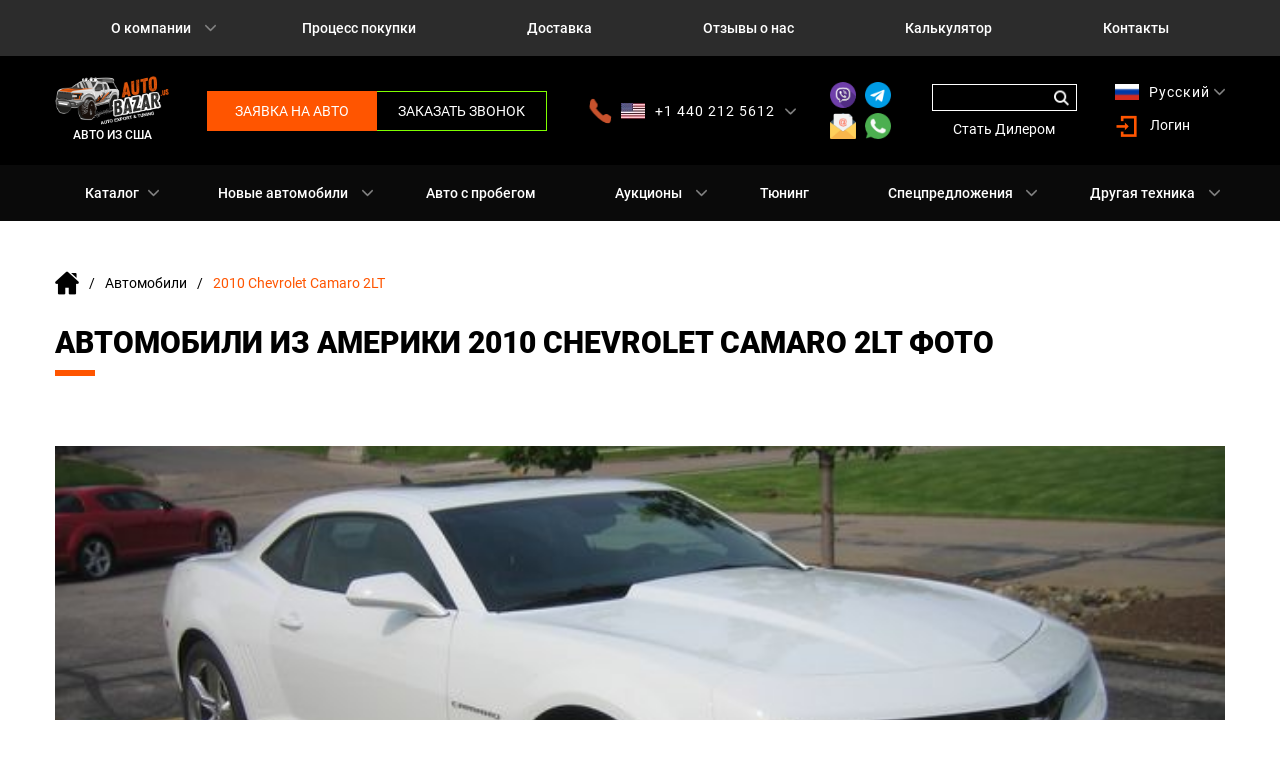

--- FILE ---
content_type: text/html; charset=UTF-8
request_url: https://autobazar.us/avtomobili-iz-ameriki/avtomobili/2010-chevrolet-camaro-2lt-229
body_size: 19719
content:
<!DOCTYPE html>
<html lang="ru">
<head>

                <title>2010 Chevrolet Camaro 2LT, Купить 34900$, Автомобили из Америки 2010 Chevrolet Camaro 2LT, Цвет кузова Белый, Двигатель 3.6L V6 24-V, Трансмиссия Автоматическая, Год выпуска 2010, Пробег 15, Цена 34900$ </title>
                <meta name='description' content='Автомобили из Америки 2010 Chevrolet Camaro 2LT, Цвет кузова Белый, Двигатель 3.6L V6 24-V, Трансмиссия Автоматическая, Год выпуска 2010, Пробег 15, Цена 34900$'>
                <meta property='fb:app_id' content='2183386698622518'>
                <meta property='og:url' content='https://autobazar.us/avtomobili-iz-ameriki/avtomobili/2010-chevrolet-camaro-2lt-229'>
                <meta property='og:type' content='website'>
                <meta property='og:title' content='2010 Chevrolet Camaro 2LT'>
                <meta property='og:description' content='Автомобили из Америки 2010 Chevrolet Camaro 2LT, Цвет кузова Белый, Двигатель 3.6L V6 24-V, Трансмиссия Автоматическая, Год выпуска 2010, Пробег 15, Цена 34900$'>
                <meta property='og:image' content='https://autobazar.us/storage/inventories/229//229-02.jpg'>

        
        


    <meta charset="UTF-8">
    <meta name="format-detection" content="telephone=no">
    <meta name="viewport" content="width=device-width, initial-scale=1.0">
    <meta name="csrf-token" content="y9d0wBQW6uVWDBnqQEc3eorUnIqzMMOSZvsH89r5">

    <link rel="stylesheet" href="/libs/fancybox/css/jquery.fancybox.min.css">

    <link rel="stylesheet" href="/css/style.css?v=2.1">
    <link rel="stylesheet" href="/css/media.css?v=2.1">

    <link rel="shortcut icon" href="/favicon.ico" type="image/x-icon">
    <link rel="icon" href="/favicon.ico" type="image/x-icon">
        <style>
        /* Absolute Center Spinner */
        .loading {
            position: fixed;
            z-index: 999;
            height: 2em;
            width: 2em;
            overflow: show;
            margin: auto;
            top: 0;
            left: 0;
            bottom: 0;
            right: 0;
        }

        /* Transparent Overlay */
        .loading:before {
            content: '';
            display: block;
            position: fixed;
            top: 0;
            left: 0;
            width: 100%;
            height: 100%;
            background: radial-gradient(rgba(20, 20, 20,.8), rgba(0, 0, 0, .8));

            background: -webkit-radial-gradient(rgba(20, 20, 20,.8), rgba(0, 0, 0,.8));
        }

        /* :not(:required) hides these rules from IE9 and below */
        .loading:not(:required) {
            /* hide "loading..." text */
            font: 0/0 a;
            color: transparent;
            text-shadow: none;
            background-color: transparent;
            border: 0;
        }

        .loading:not(:required):after {
            content: '';
            display: block;
            font-size: 10px;
            width: 1em;
            height: 1em;
            margin-top: -0.5em;
            -webkit-animation: spinner 150ms infinite linear;
            -moz-animation: spinner 150ms infinite linear;
            -ms-animation: spinner 150ms infinite linear;
            -o-animation: spinner 150ms infinite linear;
            animation: spinner 150ms infinite linear;
            border-radius: 0.5em;
            -webkit-box-shadow: rgba(255,255,255, 0.75) 1.5em 0 0 0, rgba(255,255,255, 0.75) 1.1em 1.1em 0 0, rgba(255,255,255, 0.75) 0 1.5em 0 0, rgba(255,255,255, 0.75) -1.1em 1.1em 0 0, rgba(255,255,255, 0.75) -1.5em 0 0 0, rgba(255,255,255, 0.75) -1.1em -1.1em 0 0, rgba(255,255,255, 0.75) 0 -1.5em 0 0, rgba(255,255,255, 0.75) 1.1em -1.1em 0 0;
            box-shadow: rgba(255,255,255, 0.75) 1.5em 0 0 0, rgba(255,255,255, 0.75) 1.1em 1.1em 0 0, rgba(255,255,255, 0.75) 0 1.5em 0 0, rgba(255,255,255, 0.75) -1.1em 1.1em 0 0, rgba(255,255,255, 0.75) -1.5em 0 0 0, rgba(255,255,255, 0.75) -1.1em -1.1em 0 0, rgba(255,255,255, 0.75) 0 -1.5em 0 0, rgba(255,255,255, 0.75) 1.1em -1.1em 0 0;
        }

        /* Animation */

        @-webkit-keyframes spinner {
            0% {
                -webkit-transform: rotate(0deg);
                -moz-transform: rotate(0deg);
                -ms-transform: rotate(0deg);
                -o-transform: rotate(0deg);
                transform: rotate(0deg);
            }
            100% {
                -webkit-transform: rotate(360deg);
                -moz-transform: rotate(360deg);
                -ms-transform: rotate(360deg);
                -o-transform: rotate(360deg);
                transform: rotate(360deg);
            }
        }
        @-moz-keyframes spinner {
            0% {
                -webkit-transform: rotate(0deg);
                -moz-transform: rotate(0deg);
                -ms-transform: rotate(0deg);
                -o-transform: rotate(0deg);
                transform: rotate(0deg);
            }
            100% {
                -webkit-transform: rotate(360deg);
                -moz-transform: rotate(360deg);
                -ms-transform: rotate(360deg);
                -o-transform: rotate(360deg);
                transform: rotate(360deg);
            }
        }
        @-o-keyframes spinner {
            0% {
                -webkit-transform: rotate(0deg);
                -moz-transform: rotate(0deg);
                -ms-transform: rotate(0deg);
                -o-transform: rotate(0deg);
                transform: rotate(0deg);
            }
            100% {
                -webkit-transform: rotate(360deg);
                -moz-transform: rotate(360deg);
                -ms-transform: rotate(360deg);
                -o-transform: rotate(360deg);
                transform: rotate(360deg);
            }
        }
        @keyframes  spinner {
            0% {
                -webkit-transform: rotate(0deg);
                -moz-transform: rotate(0deg);
                -ms-transform: rotate(0deg);
                -o-transform: rotate(0deg);
                transform: rotate(0deg);
            }
            100% {
                -webkit-transform: rotate(360deg);
                -moz-transform: rotate(360deg);
                -ms-transform: rotate(360deg);
                -o-transform: rotate(360deg);
                transform: rotate(360deg);
            }
        }
    </style>

    
    <style>
        .error-msg {
            color: red !important;
            padding-top: 8px !important;
        }

        .d_none {
            display: none !important;
        }

        .d_n {
            display: none !important;
        }

        .d_b {
            display: block !important;
        }

    </style>
    <script data-ad-client="ca-pub-6260602571493715" async src="https://pagead2.googlesyndication.com/pagead/js/adsbygoogle.js"></script>
</head>

<body>

<div class="wrapper">
    <header class="header-pc">


                                 <div class="header-top">
    <div class="container">
        <ul class="header-top-menu">
            
                                    <li>
                        <a href="https://autobazar.us/avtomobili-iz-ameriki/avtomobili/2010-chevrolet-camaro-2lt-229"
                           class="header-top-menu__link ">О компании</a>
                        <span class="arrow"></span>
                        <ul class="header-top-menu__sublist">
                                                            <li>
                                    <a href="https://autobazar.us/novsti"
                                       class="header-top-menu__sublink">Новости</a>
                                </li>
                                                            <li>
                                    <a href="https://autobazar.us/gallery"
                                       class="header-top-menu__sublink">Галерея</a>
                                </li>
                                                            <li>
                                    <a href="https://autobazar.us/vopros-otvet"
                                       class="header-top-menu__sublink">Вопрос-ответ</a>
                                </li>
                                                            <li>
                                    <a href="https://autobazar.us/o-kompanii"
                                       class="header-top-menu__sublink">О нас</a>
                                </li>
                                                            <li>
                                    <a href="https://autobazar.us/nashi-predstaviteli"
                                       class="header-top-menu__sublink">Наши представители</a>
                                </li>
                            
                        </ul>
                    </li>
                
            
                                    <li>
                        <a href="https://autobazar.us/process-pokupki"
                           class="header-top-menu__link ">Процесс покупки</a>
                    </li>
                
            
                                    <li>
                        <a href="https://autobazar.us/dostavka"
                           class="header-top-menu__link ">Доставка</a>
                    </li>
                
            
                                    <li>
                        <a href="https://autobazar.us/otzyvy"
                           class="header-top-menu__link ">Отзывы о нас</a>
                    </li>
                
            
                                    <li>
                        <a href="https://autobazar.us/calculator"
                           class="header-top-menu__link ">Калькулятор</a>
                    </li>
                
            
                                    <li>
                        <a href="https://autobazar.us/kontakty"
                           class="header-top-menu__link ">Контакты</a>
                    </li>
                
                    </ul>
    </div>
</div>
 

        
         <div class="header-body">
    <div class="container">
        <div class="header-body-row">
            <a href="/" class="header-body-logo">
                <img src="/img/icons/logo.png" alt="logo">
                <span>Авто из США</span>
            </a>
            <div class="header-body-buttons">
                <a href="https://autobazar.us/ru/zayavka"
                   class="header-body-buttons__link header-body-buttons__link_1"
                   rel="nofollow">Заявка на авто</a>
                <a href="#requestacall" class="header-body-buttons__link header-body-buttons__link_2 pl"
                   rel="nofollow">Заказать звонок</a>
            </div>
                        <div class="for-us" style="display: block">
                <div class="header-body-dropdown header-body-phone">
                    <p class="header-body-dropdown__text header-body-phone__text">

                        
                            
                                <a href="tel:+1 440 212 5612" class="header-body-dropdown__link">
                                    <img
                                        src="/img/countries/us.jpg"
                                        class="header-body-dropdown__img" alt="us">
                                    <span>+1 440 212 5612</span>
                                </a>

                            
                        
                            
                        
                            
                        
                            
                        
                            
                                                <span class="header-body-arrow arrow"></span>


                    </p>
                    <ul class="header-body-dropdown__list">
                        
                            
                        
                                                            <li class="header-body-dropdown__item header-body-phone__item">
                                    <a class="header-body-dropdown__link" href="tel:+380 63 445 8605">
                                        <img
                                            src="/img/countries/ua.png"
                                            class="header-body-dropdown__img" alt="ua">
                                        <span>+380 63 445 8605</span>
                                    </a>
                                </li>
                            
                        
                                                            <li class="header-body-dropdown__item header-body-phone__item">
                                    <a class="header-body-dropdown__link" href="tel:---">
                                        <img
                                            src="/img/countries/ru.png"
                                            class="header-body-dropdown__img" alt="ru">
                                        <span>---</span>
                                    </a>
                                </li>
                            
                        
                                                            <li class="header-body-dropdown__item header-body-phone__item">
                                    <a class="header-body-dropdown__link" href="tel:+7 701 784 4450">
                                        <img
                                            src="/img/countries/kz.png"
                                            class="header-body-dropdown__img" alt="kz">
                                        <span>+7 701 784 4450</span>
                                    </a>
                                </li>
                            
                        
                                                            <li class="header-body-dropdown__item header-body-phone__item">
                                    <a class="header-body-dropdown__link" href="tel:+375 17 337 2065">
                                        <img
                                            src="/img/countries/by.png"
                                            class="header-body-dropdown__img" alt="by">
                                        <span>+375 17 337 2065</span>
                                    </a>
                                </li>
                            
                        
                    </ul>
                </div>

            </div>

            <div class="header-body-messengers">

                <a href="viber://add?number=14402125612" class="header-body-messengers__link"
                   target="_blank"
                   rel="nofollow">
                    <img src="/img/icons/viber.png" alt="logo" title="Viber">
                </a>

                <a href="https://telegram.im/autobazar_us" class="header-body-messengers__link"
                   target="_blank"
                   rel="nofollow">
                    <img src="/img/icons/telegram.png" alt="logo" title="Telegram">
                </a>

                <a href="mailto:info@autobazar.us" class="header-body-messengers__link" target="_blank"
                   rel="nofollow">
                    <img src="/img/icons/email.png" alt="logo" title="Email">
                </a>

                <a href="https://wa.me/14402125612" class="header-body-messengers__link"
                   target="_blank"
                   rel="nofollow">
                    <img src="/img/icons/whatsapp.png" alt="logo" title="WhatsApp">
                </a>
            </div>
            <div class="header-body-box ">
                <form action="https://autobazar.us/avtomobili-iz-ameriki" class="header-body-search">
                    <input type="text" class="header-body-search__input search-input" id="search-input-header" data-value="Поиск">
                    <button type="submit" class="header-body-search__button"></button>
                </form>
                <div class="header-body-dealer">
                    <a href="https://autobazar.us/ru/stat-dilerom"
                       class="header-body-dealer__link">Стать Дилером</a>
                </div>
                <div class="header-mob-search-list search-result d_none" >

                </div>

            </div>

            <div class="header-body-box">
                <div class="header-body-dropdown header-body-lang">
                    <p class="header-body-dropdown__text header-body-lang__text">
                        <a href="javascript:void(0)" class="header-body-dropdown__link arrow-down">
                            <img src="/img/icons/ru.png"
                                 class="header-body-dropdown__img" alt="ru">
                            <span>Русский</span>
                        </a>
                    </p>
                    <ul class="header-body-dropdown__list">
                        <li class="header-body-dropdown__item">
                            <a class="header-body-dropdown__link"
                               href="https://autobazar.us/translate?r=web.inventory.show&l=en&u=avtomobili-iz-ameriki/avtomobili/2010-chevrolet-camaro-2lt-229" >
                                <img src="/img/icons/us.jpg"
                                     class="header-body-dropdown__img" alt="en">
                                <span>English</span>
                            </a>
                        </li>
                    </ul>
                </div>

                                    <div class="header-body-login" style="display: block">

                        <a href="#enter" class="header-body-login__link pl">
                            <img src="/img/icons/login.png" alt="icon">
                            <span>Логин</span>
                        </a>
                    </div>
                

            </div>
        </div>
    </div>
</div>
 

                                 <div class="header-bottom">
    <div class="container">
        <ul class="header-bottom-menu">
            
                                    <li>
                        <a href="javascript:void(0)"
                           class="header-bottom-menu__link ">Каталог</a>
                        <span class="arrow arrow__catalog"></span>
                         <div class="header-bottom-submenu">
    <div class="header-bottom-submenu-body">

                    <div class="header-bottom-submenu-item">
                <div class="header-bottom-submenu__title">Виды техники:</div>
                <ul class="header-bottom-submenu__list">
                                            <li>
                            <a href="https://autobazar.us/avtomobili-iz-ameriki?category=69"
                               class="header-bottom-submenu__link">Автомобили</a>
                        </li>
                                            <li>
                            <a href="https://autobazar.us/avtomobili-iz-ameriki?category=13"
                               class="header-bottom-submenu__link">Автотюнинг</a>
                        </li>
                                            <li>
                            <a href="https://autobazar.us/avtomobili-iz-ameriki?category=14"
                               class="header-bottom-submenu__link">Мото техника</a>
                        </li>
                                            <li>
                            <a href="https://autobazar.us/avtomobili-iz-ameriki?category=15"
                               class="header-bottom-submenu__link">Ретро авто</a>
                        </li>
                                            <li>
                            <a href="https://autobazar.us/avtomobili-iz-ameriki?category=16"
                               class="header-bottom-submenu__link">Водная техника</a>
                        </li>
                                            <li>
                            <a href="https://autobazar.us/avtomobili-iz-ameriki?category=17"
                               class="header-bottom-submenu__link">Спецтехника</a>
                        </li>
                                            <li>
                            <a href="https://autobazar.us/avtomobili-iz-ameriki?category=18"
                               class="header-bottom-submenu__link">Дома на колесах</a>
                        </li>
                                    </ul>
            </div>
        
        <div class="header-bottom-submenu-item">
            <div class="header-bottom-submenu__condition">
                <div class="header-bottom-submenu__title">Состояние:</div>
                <ul class="header-bottom-submenu__list">
                                            <li>
                            <a href="https://autobazar.us/avtomobili-iz-ameriki?condition=new"
                               class="header-bottom-submenu__link">Новое</a>
                        </li>
                                            <li>
                            <a href="https://autobazar.us/avtomobili-iz-ameriki?condition=with_mileage"
                               class="header-bottom-submenu__link">С пробегом</a>
                        </li>
                    

                </ul>
            </div>
            <div class="header-bottom-submenu__status">
                <div class="header-bottom-submenu__title">Статус:</div>
                <ul class="header-bottom-submenu__list">
                                            <li>
                            <a href="https://autobazar.us/avtomobili-iz-ameriki?status=in_stock"
                               class="header-bottom-submenu__link">В наличии</a>
                        </li>
                                            <li>
                            <a href="https://autobazar.us/avtomobili-iz-ameriki?status=sold"
                               class="header-bottom-submenu__link">Продано</a>
                        </li>
                                    </ul>
            </div>
        </div>
        <div class="header-bottom-submenu-item">
            <div class="header-bottom-submenu__title">Тип кузова:</div>
            <ul class="header-bottom-submenu__list">
                
                    <li>
                        <a href="https://autobazar.us/avtomobili-iz-ameriki?type_body=pickup"
                           class="header-bottom-submenu__link">Пикап</a>
                    </li>

                
                    <li>
                        <a href="https://autobazar.us/avtomobili-iz-ameriki?type_body=suv"
                           class="header-bottom-submenu__link">Внедорожник</a>
                    </li>

                
                    <li>
                        <a href="https://autobazar.us/avtomobili-iz-ameriki?type_body=sport_car"
                           class="header-bottom-submenu__link">Спорткар</a>
                    </li>

                
                    <li>
                        <a href="https://autobazar.us/avtomobili-iz-ameriki?type_body=sedan"
                           class="header-bottom-submenu__link">Седан</a>
                    </li>

                
                    <li>
                        <a href="https://autobazar.us/avtomobili-iz-ameriki?type_body=minivan"
                           class="header-bottom-submenu__link">Минивэн</a>
                    </li>

                
                    <li>
                        <a href="https://autobazar.us/avtomobili-iz-ameriki?type_body=electric_car"
                           class="header-bottom-submenu__link">Электрокар</a>
                    </li>

                            </ul>
        </div>
        <div class="header-bottom-submenu-item">
            <div class="header-bottom-submenu__title">Год:</div>
            <ul class="header-bottom-submenu__year">

                                    <li>
                        <a href="https://autobazar.us/avtomobili-iz-ameriki?year_to=2026&year_from=2026"
                           class="header-bottom-submenu__link">2026</a>
                    </li>
                                    <li>
                        <a href="https://autobazar.us/avtomobili-iz-ameriki?year_to=2025&year_from=2025"
                           class="header-bottom-submenu__link">2025</a>
                    </li>
                                    <li>
                        <a href="https://autobazar.us/avtomobili-iz-ameriki?year_to=2024&year_from=2024"
                           class="header-bottom-submenu__link">2024</a>
                    </li>
                                    <li>
                        <a href="https://autobazar.us/avtomobili-iz-ameriki?year_to=2023&year_from=2023"
                           class="header-bottom-submenu__link">2023</a>
                    </li>
                                    <li>
                        <a href="https://autobazar.us/avtomobili-iz-ameriki?year_to=2022&year_from=2022"
                           class="header-bottom-submenu__link">2022</a>
                    </li>
                                    <li>
                        <a href="https://autobazar.us/avtomobili-iz-ameriki?year_to=2021&year_from=2021"
                           class="header-bottom-submenu__link">2021</a>
                    </li>
                                    <li>
                        <a href="https://autobazar.us/avtomobili-iz-ameriki?year_to=2020&year_from=2020"
                           class="header-bottom-submenu__link">2020</a>
                    </li>
                                    <li>
                        <a href="https://autobazar.us/avtomobili-iz-ameriki?year_to=2019&year_from=2019"
                           class="header-bottom-submenu__link">2019</a>
                    </li>
                                    <li>
                        <a href="https://autobazar.us/avtomobili-iz-ameriki?year_to=2018&year_from=2018"
                           class="header-bottom-submenu__link">2018</a>
                    </li>
                                    <li>
                        <a href="https://autobazar.us/avtomobili-iz-ameriki?year_to=2017&year_from=2017"
                           class="header-bottom-submenu__link">2017</a>
                    </li>
                                    <li>
                        <a href="https://autobazar.us/avtomobili-iz-ameriki?year_to=2016&year_from=2016"
                           class="header-bottom-submenu__link">2016</a>
                    </li>
                                    <li>
                        <a href="https://autobazar.us/avtomobili-iz-ameriki?year_to=2015&year_from=2015"
                           class="header-bottom-submenu__link">2015</a>
                    </li>
                                    <li>
                        <a href="https://autobazar.us/avtomobili-iz-ameriki?year_to=2014&year_from=2014"
                           class="header-bottom-submenu__link">2014</a>
                    </li>
                                    <li>
                        <a href="https://autobazar.us/avtomobili-iz-ameriki?year_to=2013&year_from=2013"
                           class="header-bottom-submenu__link">2013</a>
                    </li>
                                    <li>
                        <a href="https://autobazar.us/avtomobili-iz-ameriki?year_to=2012&year_from=2012"
                           class="header-bottom-submenu__link">2012</a>
                    </li>
                                    <li>
                        <a href="https://autobazar.us/avtomobili-iz-ameriki?year_to=2011&year_from=2011"
                           class="header-bottom-submenu__link">2011</a>
                    </li>
                                    <li>
                        <a href="https://autobazar.us/avtomobili-iz-ameriki?year_to=2010&year_from=2010"
                           class="header-bottom-submenu__link">2010</a>
                    </li>
                
            </ul>
        </div>

        <div class="header-bottom-submenu-item">
            <div class="header-bottom-submenu-caption">
                <div class="header-bottom-submenu__title">Популярные модели:</div>
                <a href="#!" class="header-bottom-submenu__desc">Смотреть все</a>
            </div>
            
                <div class="header-bottom-submenu-cars">
                                            <a href="https://autobazar.us/avtomobili-iz-ameriki?model=1475" class="header-bottom-submenu__car">
                            <img src="/storage/inventoryModels/2021-ford-f-150_small.jpg" alt="Ford F-150" title="Ford F-150" onerror="this.src='/img/popular-models/04.png'">
                            <span style="text-transform: uppercase!important;">Ford F-150</span>
                        </a>
                                            <a href="https://autobazar.us/avtomobili-iz-ameriki?model=4051" class="header-bottom-submenu__car">
                            <img src="/storage/inventoryModels/2021-Toyota-Tundra-TRD-Pro_small.jpg" alt="Toyota Tundra" title="Toyota Tundra" onerror="this.src='/img/popular-models/04.png'">
                            <span style="text-transform: uppercase!important;">Toyota Tundra</span>
                        </a>
                                            <a href="https://autobazar.us/avtomobili-iz-ameriki?model=1184" class="header-bottom-submenu__car">
                            <img src="/storage/inventoryModels/2021-Ram-1500_small.jpg" alt="Ram 1500" title="Ram 1500" onerror="this.src='/img/popular-models/04.png'">
                            <span style="text-transform: uppercase!important;">Ram 1500</span>
                        </a>
                                            <a href="https://autobazar.us/avtomobili-iz-ameriki?model=4321" class="header-bottom-submenu__car">
                            <img src="/storage/inventory-model/2021-Ram-1500-TRX-Launch-Edition_small.jpg" alt="RAM TRX" title="RAM TRX" onerror="this.src='/img/popular-models/04.png'">
                            <span style="text-transform: uppercase!important;">RAM TRX</span>
                        </a>
                                            <a href="https://autobazar.us/avtomobili-iz-ameriki?model=2292" class="header-bottom-submenu__car">
                            <img src="/storage/inventoryModels/2021-jeep-wrangler_small.jpg" alt="Jeep Wrangler" title="Jeep Wrangler" onerror="this.src='/img/popular-models/04.png'">
                            <span style="text-transform: uppercase!important;">Jeep Wrangler</span>
                        </a>
                    
                </div>
                    </div>
    </div>

</div>
 
                    </li>
                            
                                                            <li class="header-bottom-menu__item">
                            <a href="https://autobazar.us/novye-avto"
                               class="header-bottom-menu__link ">Новые автомобили</a>
                            <span class="arrow"></span>
                            <ul class="header-bottom__sublist">
                                                                    <li>
                                        <a href="https://autobazar.us/kak-uznat-cenu-na-novyi-avto"
                                           class="header-bottom__sublink" style=" text-transform: uppercase">КАК УЗНАТЬ ЦЕНУ НА НОВЫЙ АВТО</a>
                                    </li>
                                                            </ul>
                        </li>
                                                
                                                            <li>
                            <a href="https://autobazar.us/avto-s-probegom"
                               class="header-bottom-menu__link ">Авто с пробегом</a>
                        </li>
                                                
                                                            <li class="header-bottom-menu__item">
                            <a href="https://autobazar.us/ob-avto-aukcionah-ssha"
                               class="header-bottom-menu__link ">Аукционы</a>
                            <span class="arrow"></span>
                            <ul class="header-bottom__sublist">
                                                                    <li>
                                        <a href="https://autobazar.us/avariinye-avto-s-aukcionov"
                                           class="header-bottom__sublink" style=" text-transform: uppercase">Copart/ IAAI</a>
                                    </li>
                                                            </ul>
                        </li>
                                                
                                                            <li>
                            <a href="https://autobazar.us/avtotyuning"
                               class="header-bottom-menu__link ">Тюнинг</a>
                        </li>
                                                
                                                            <li class="header-bottom-menu__item">
                            <a href="https://autobazar.us/spetspredlozheniya"
                               class="header-bottom-menu__link ">Спецпредложения</a>
                            <span class="arrow"></span>
                            <ul class="header-bottom__sublist">
                                                                    <li>
                                        <a href="https://autobazar.us/spetspredlozheniya/2026-ford-f-150-raptor"
                                           class="header-bottom__sublink" style=" text-transform: uppercase">2026 Ford Raptor</a>
                                    </li>
                                                                    <li>
                                        <a href="https://autobazar.us/spetspredlozheniya/2026-ram-1500-rho"
                                           class="header-bottom__sublink" style=" text-transform: uppercase">2026 Ram 1500 RHO</a>
                                    </li>
                                                                    <li>
                                        <a href="https://autobazar.us/spetspredlozheniya/2027-ram-1500-srt-trx"
                                           class="header-bottom__sublink" style=" text-transform: uppercase">2027 Ram 1500 SRT TRX</a>
                                    </li>
                                                                    <li>
                                        <a href="https://autobazar.us/spetspredlozheniya/2026-ram-hd-2500-3500"
                                           class="header-bottom__sublink" style=" text-transform: uppercase">2026 Ram HD</a>
                                    </li>
                                                                    <li>
                                        <a href="https://autobazar.us/spetspredlozheniya/2026-cadillac-escalade"
                                           class="header-bottom__sublink" style=" text-transform: uppercase">2026 Cadillac Escalade</a>
                                    </li>
                                                                    <li>
                                        <a href="https://autobazar.us/spetspredlozheniya/2026-jeep-wrangler"
                                           class="header-bottom__sublink" style=" text-transform: uppercase">2026 Jeep Wrangler</a>
                                    </li>
                                                                    <li>
                                        <a href="https://autobazar.us/spetspredlozheniya/2026-jeep-wrangler-rubicon-392"
                                           class="header-bottom__sublink" style=" text-transform: uppercase">2026 Jeep Wrangler 392</a>
                                    </li>
                                                                    <li>
                                        <a href="https://autobazar.us/spetspredlozheniya/2026-toyota-tacoma"
                                           class="header-bottom__sublink" style=" text-transform: uppercase">2026 Toyota Tacoma</a>
                                    </li>
                                                                    <li>
                                        <a href="https://autobazar.us/spetspredlozheniya/2026-toyota-4runner"
                                           class="header-bottom__sublink" style=" text-transform: uppercase">2026 Toyota 4Runner</a>
                                    </li>
                                                                    <li>
                                        <a href="https://autobazar.us/spetspredlozheniya/2026-ford-maverick"
                                           class="header-bottom__sublink" style=" text-transform: uppercase">2026 Ford Maverick</a>
                                    </li>
                                                                    <li>
                                        <a href="https://autobazar.us/spetspredlozheniya/2025-ford-explorer"
                                           class="header-bottom__sublink" style=" text-transform: uppercase">2025 Ford Explorer</a>
                                    </li>
                                                            </ul>
                        </li>
                                                
                                                            <li class="header-bottom-menu__item">
                            <a href="https://autobazar.us"
                               class="header-bottom-menu__link ">Другая техника</a>
                            <span class="arrow"></span>
                            <ul class="header-bottom__sublist">
                                                                    <li>
                                        <a href="https://autobazar.us/moto-tekhnika"
                                           class="header-bottom__sublink" style=" text-transform: uppercase">Мотоциклы</a>
                                    </li>
                                                                    <li>
                                        <a href="https://autobazar.us/vodnaya-tekhnika"
                                           class="header-bottom__sublink" style=" text-transform: uppercase">Водная техника</a>
                                    </li>
                                                                    <li>
                                        <a href="https://autobazar.us/doma-na-kolesakh"
                                           class="header-bottom__sublink" style=" text-transform: uppercase">Дома на колесах</a>
                                    </li>
                                                                    <li>
                                        <a href="https://autobazar.us/spetstekhnika"
                                           class="header-bottom__sublink" style=" text-transform: uppercase">Спецтехника</a>
                                    </li>
                                                                    <li>
                                        <a href="https://autobazar.us/retro-avto"
                                           class="header-bottom__sublink" style=" text-transform: uppercase">Ретро авто</a>
                                    </li>
                                                            </ul>
                        </li>
                                                        </ul>
    </div>
</div>
 

        

    </header>

                     <header class="header-mob">
    <div class="header-mob-row">
        <a href="https://autobazar.us/ru" class="header-mob-logo">
            <img src="/img/icons/logo.png" alt="image">
            <span>Авто из США</span>
        </a>

        <div class="header-mob-box">
            <div class="header-mob-top">
                <a class="header-mob-box__link header-mob-box__link--primary"
                   href="https://autobazar.us/ru/zayavka" title="Заявка на авто">
                    <img src="/img/icons/mob01.png" alt="icon">
                </a>
                <a class="header-mob-box__link header-mob-box__link--green pl" href="#requestacall"
                   title="Заказать звонок">
                    <img src="/img/icons/mob02.png" alt="icon">
                </a>

                <div class="header-mob-phone header-body-phone">
							<span class="header-body-arrow__mob">
								<img class="header-mob-phone__link" src="/img/icons/mob03.png" alt="icon">
							</span>
                    <ul class="header-body-dropdown__list">
                                                    <li class="header-body-dropdown__item header-body-phone__item">
                                <a class="header-body-dropdown__link" href="tel:+1 440 212 5612">
                                    <img
                                        src="/img/countries/us.jpg"
                                        class="header-body-dropdown__img" alt="ru">
                                    <span> +1 440 212 5612</span>
                                </a>
                            </li>

                                                    <li class="header-body-dropdown__item header-body-phone__item">
                                <a class="header-body-dropdown__link" href="tel:+380 63 445 8605">
                                    <img
                                        src="/img/countries/ua.png"
                                        class="header-body-dropdown__img" alt="ru">
                                    <span> +380 63 445 8605</span>
                                </a>
                            </li>

                                                    <li class="header-body-dropdown__item header-body-phone__item">
                                <a class="header-body-dropdown__link" href="tel:---">
                                    <img
                                        src="/img/countries/ru.png"
                                        class="header-body-dropdown__img" alt="ru">
                                    <span> ---</span>
                                </a>
                            </li>

                                                    <li class="header-body-dropdown__item header-body-phone__item">
                                <a class="header-body-dropdown__link" href="tel:+7 701 784 4450">
                                    <img
                                        src="/img/countries/kz.png"
                                        class="header-body-dropdown__img" alt="ru">
                                    <span> +7 701 784 4450</span>
                                </a>
                            </li>

                                                    <li class="header-body-dropdown__item header-body-phone__item">
                                <a class="header-body-dropdown__link" href="tel:+375 17 337 2065">
                                    <img
                                        src="/img/countries/by.png"
                                        class="header-body-dropdown__img" alt="ru">
                                    <span> +375 17 337 2065</span>
                                </a>
                            </li>

                                            </ul>
                </div>


                <div class="header-body-box">
                    <div class="header-mob-box-lang header-body-dropdown header-body-lang">
                        <p class="header-body-dropdown__text header-body-lang__text">
                            <a href="javascript:void(0)" rel="nofollow"
                               class="header-mob-box-lang__link header-body-dropdown__link arrow-down">
                                <span>RU</span>
                            </a>
                        </p>
                        <ul class="header-body-dropdown__list">
                            <li class="header-body-dropdown__item">
                                <a class="header-body-dropdown__link" href="https://autobazar.us/translate?r=web.inventory.show&l=en&u=avtomobili-iz-ameriki/avtomobili/2010-chevrolet-camaro-2lt-229">
                                    <span>EN</span>
                                </a>
                            </li>
                        </ul>
                    </div>
                </div>

                <div class="header-mob-search">
							<span class="header-mob-search__icon">
								<img src="/img/icons/mob04.png" alt="icon">
							</span>
                    <div class="header-mob-search-wrap">

                        <form action="" class="header-mob-search-form">
                            <input type="text" name="key" placeholder="Поиск" id="search__input_key"
                                   class="header-mob-search__input ">
                            <button type="submit" class="header-mob-search__button">Поиск</button>
                        </form>
                        <div class="header-mob-search-list search-result d_none" style="display: block"></div>
                    </div>
                </div>
            </div>
            <div class="header-mob-bottom">
                <div class="header-mob-catalog">
                    <div class="header-mob-catalog-burger">
                        <button class="menu-btn menu-btn-catalog" type="button" aria-label="Menu"
                                aria-controls="navigation">
									<span class="menu-btn__block">
										<span class="menu-btn__inner"></span>
									</span>
                        </button>
                        <span class="header-mob__desc">Каталог</span>
                    </div>
                    <div class="header-mob-catalog-content">
                        <div class="header-bottom-submenu">
                            <ul class="header-mob-submenu-content header-mob-spoiler spoiler ">
                                <li class="header-mob-spoiler-item">
                                    <a class="header-mob-spoiler__link"
                                       href="javascript:void(0)">Виды техники</a>
                                    <div class="header-mob-spoiler__block">
                                        <div class="header-mob-spoiler__trigger spoiler__trigger">
                                            <img src="/img/icons/up.png" alt="icon">
                                        </div>
                                        <ul class="header-mob-spoiler-list">
                                                                                                                                                <li>
                                                        <a href="https://autobazar.us/avtomobili-iz-ameriki?category=69"
                                                           class="header-mob-spoiler-list__link">Автомобили</a>
                                                    </li>
                                                                                                    <li>
                                                        <a href="https://autobazar.us/avtomobili-iz-ameriki?category=13"
                                                           class="header-mob-spoiler-list__link">Автотюнинг</a>
                                                    </li>
                                                                                                    <li>
                                                        <a href="https://autobazar.us/avtomobili-iz-ameriki?category=14"
                                                           class="header-mob-spoiler-list__link">Мото техника</a>
                                                    </li>
                                                                                                    <li>
                                                        <a href="https://autobazar.us/avtomobili-iz-ameriki?category=15"
                                                           class="header-mob-spoiler-list__link">Ретро авто</a>
                                                    </li>
                                                                                                    <li>
                                                        <a href="https://autobazar.us/avtomobili-iz-ameriki?category=16"
                                                           class="header-mob-spoiler-list__link">Водная техника</a>
                                                    </li>
                                                                                                    <li>
                                                        <a href="https://autobazar.us/avtomobili-iz-ameriki?category=17"
                                                           class="header-mob-spoiler-list__link">Спецтехника</a>
                                                    </li>
                                                                                                    <li>
                                                        <a href="https://autobazar.us/avtomobili-iz-ameriki?category=18"
                                                           class="header-mob-spoiler-list__link">Дома на колесах</a>
                                                    </li>
                                                                                            
                                        </ul>
                                    </div>
                                </li>
                                <li class="header-mob-spoiler-item">
                                    <a class="header-mob-spoiler__link"
                                       href="javascript:void(0)">Состояние</a>
                                    <div class="header-mob-spoiler__block">
                                        <div class="header-mob-spoiler__trigger spoiler__trigger">
                                            <img src="/img/icons/up.png" alt="icon">
                                        </div>
                                        <ul class="header-mob-spoiler-list">
                                                                                            <li>
                                                    <a href="https://autobazar.us/avtomobili-iz-ameriki?condition=new"
                                                       class="header-mob-spoiler-list__link">Новое</a>
                                                </li>
                                                                                            <li>
                                                    <a href="https://autobazar.us/avtomobili-iz-ameriki?condition=with_mileage"
                                                       class="header-mob-spoiler-list__link">С пробегом</a>
                                                </li>
                                            
                                        </ul>
                                    </div>
                                </li>
                                <li class="header-mob-spoiler-item">
                                    <a class="header-mob-spoiler__link" href="">Статус</a>
                                    <div class="header-mob-spoiler__block">
                                        <div class="header-mob-spoiler__trigger spoiler__trigger">
                                            <img src="/img/icons/up.png" alt="icon">
                                        </div>
                                        <ul class="header-mob-spoiler-list">
                                                                                            <li>
                                                    <a href="https://autobazar.us/avtomobili-iz-ameriki?status=in_stock"
                                                       class="header-mob-spoiler-list__link">В наличии</a>
                                                </li>
                                                                                            <li>
                                                    <a href="https://autobazar.us/avtomobili-iz-ameriki?status=sold"
                                                       class="header-mob-spoiler-list__link">Продано</a>
                                                </li>
                                                                                    </ul>
                                    </div>
                                </li>
                                <li class="header-mob-spoiler-item">
                                    <a class="header-mob-spoiler__link"
                                       href="javascript:void(0)">Тип кузова</a>
                                    <div class="header-mob-spoiler__block">
                                        <div class="header-mob-spoiler__trigger spoiler__trigger">
                                            <img src="/img/icons/up.png" alt="icon">
                                        </div>
                                        <ul class="header-mob-spoiler-list">
                                                                                            <li>
                                                    <a href="https://autobazar.us/avtomobili-iz-ameriki?type_body=pickup"
                                                       class="header-mob-spoiler-list__link">Пикап</a>
                                                </li>

                                                                                            <li>
                                                    <a href="https://autobazar.us/avtomobili-iz-ameriki?type_body=suv"
                                                       class="header-mob-spoiler-list__link">Внедорожник</a>
                                                </li>

                                                                                            <li>
                                                    <a href="https://autobazar.us/avtomobili-iz-ameriki?type_body=sport_car"
                                                       class="header-mob-spoiler-list__link">Спорткар</a>
                                                </li>

                                                                                            <li>
                                                    <a href="https://autobazar.us/avtomobili-iz-ameriki?type_body=sedan"
                                                       class="header-mob-spoiler-list__link">Седан</a>
                                                </li>

                                                                                            <li>
                                                    <a href="https://autobazar.us/avtomobili-iz-ameriki?type_body=minivan"
                                                       class="header-mob-spoiler-list__link">Минивэн</a>
                                                </li>

                                                                                            <li>
                                                    <a href="https://autobazar.us/avtomobili-iz-ameriki?type_body=electric_car"
                                                       class="header-mob-spoiler-list__link">Электрокар</a>
                                                </li>

                                                                                    </ul>
                                    </div>
                                </li>
                                <li class="header-mob-spoiler-item">
                                    <a class="header-mob-spoiler__link"
                                       href="javascript:void(0)">Год</a>
                                    <div class="header-mob-spoiler__block">
                                        <div class="header-mob-spoiler__trigger spoiler__trigger">
                                            <img src="/img/icons/up.png" alt="icon">
                                        </div>
                                        <ul class="header-mob-spoiler-list">

                                                                                            <li>
                                                    <a href="https://autobazar.us/avtomobili-iz-ameriki?year_to=2026&year_from=2026"
                                                       class="header-mob-spoiler-list__link">2026</a>
                                                </li>
                                                                                            <li>
                                                    <a href="https://autobazar.us/avtomobili-iz-ameriki?year_to=2025&year_from=2025"
                                                       class="header-mob-spoiler-list__link">2025</a>
                                                </li>
                                                                                            <li>
                                                    <a href="https://autobazar.us/avtomobili-iz-ameriki?year_to=2024&year_from=2024"
                                                       class="header-mob-spoiler-list__link">2024</a>
                                                </li>
                                                                                            <li>
                                                    <a href="https://autobazar.us/avtomobili-iz-ameriki?year_to=2023&year_from=2023"
                                                       class="header-mob-spoiler-list__link">2023</a>
                                                </li>
                                                                                            <li>
                                                    <a href="https://autobazar.us/avtomobili-iz-ameriki?year_to=2022&year_from=2022"
                                                       class="header-mob-spoiler-list__link">2022</a>
                                                </li>
                                                                                            <li>
                                                    <a href="https://autobazar.us/avtomobili-iz-ameriki?year_to=2021&year_from=2021"
                                                       class="header-mob-spoiler-list__link">2021</a>
                                                </li>
                                                                                            <li>
                                                    <a href="https://autobazar.us/avtomobili-iz-ameriki?year_to=2020&year_from=2020"
                                                       class="header-mob-spoiler-list__link">2020</a>
                                                </li>
                                                                                            <li>
                                                    <a href="https://autobazar.us/avtomobili-iz-ameriki?year_to=2019&year_from=2019"
                                                       class="header-mob-spoiler-list__link">2019</a>
                                                </li>
                                                                                            <li>
                                                    <a href="https://autobazar.us/avtomobili-iz-ameriki?year_to=2018&year_from=2018"
                                                       class="header-mob-spoiler-list__link">2018</a>
                                                </li>
                                                                                            <li>
                                                    <a href="https://autobazar.us/avtomobili-iz-ameriki?year_to=2017&year_from=2017"
                                                       class="header-mob-spoiler-list__link">2017</a>
                                                </li>
                                                                                            <li>
                                                    <a href="https://autobazar.us/avtomobili-iz-ameriki?year_to=2016&year_from=2016"
                                                       class="header-mob-spoiler-list__link">2016</a>
                                                </li>
                                                                                            <li>
                                                    <a href="https://autobazar.us/avtomobili-iz-ameriki?year_to=2015&year_from=2015"
                                                       class="header-mob-spoiler-list__link">2015</a>
                                                </li>
                                                                                            <li>
                                                    <a href="https://autobazar.us/avtomobili-iz-ameriki?year_to=2014&year_from=2014"
                                                       class="header-mob-spoiler-list__link">2014</a>
                                                </li>
                                                                                            <li>
                                                    <a href="https://autobazar.us/avtomobili-iz-ameriki?year_to=2013&year_from=2013"
                                                       class="header-mob-spoiler-list__link">2013</a>
                                                </li>
                                                                                            <li>
                                                    <a href="https://autobazar.us/avtomobili-iz-ameriki?year_to=2012&year_from=2012"
                                                       class="header-mob-spoiler-list__link">2012</a>
                                                </li>
                                                                                            <li>
                                                    <a href="https://autobazar.us/avtomobili-iz-ameriki?year_to=2011&year_from=2011"
                                                       class="header-mob-spoiler-list__link">2011</a>
                                                </li>
                                                                                            <li>
                                                    <a href="https://autobazar.us/avtomobili-iz-ameriki?year_to=2010&year_from=2010"
                                                       class="header-mob-spoiler-list__link">2010</a>
                                                </li>
                                                                                    </ul>
                                    </div>
                                </li>
                                <li class="header-mob-spoiler-item">
                                    <a class="header-mob-spoiler__link"
                                       href="javascript:void(0)">Популярные модели</a>
                                    <div class="header-mob-spoiler__block">
                                        <div class="header-mob-spoiler__trigger spoiler__trigger">
                                            <img src="/img/icons/up.png" alt="icon">
                                        </div>
                                        <ul class="header-mob-spoiler-list">

                                                                                            <a href="https://autobazar.us/avtomobili-iz-ameriki?model=1475"
                                                   class="header-mob-spoiler-list__link">
                                                    <span>Ford F-150</span>
                                                </a>
                                                                                            <a href="https://autobazar.us/avtomobili-iz-ameriki?model=4051"
                                                   class="header-mob-spoiler-list__link">
                                                    <span>Toyota Tundra</span>
                                                </a>
                                                                                            <a href="https://autobazar.us/avtomobili-iz-ameriki?model=1184"
                                                   class="header-mob-spoiler-list__link">
                                                    <span>Ram 1500</span>
                                                </a>
                                                                                            <a href="https://autobazar.us/avtomobili-iz-ameriki?model=4321"
                                                   class="header-mob-spoiler-list__link">
                                                    <span>RAM TRX</span>
                                                </a>
                                                                                            <a href="https://autobazar.us/avtomobili-iz-ameriki?model=2292"
                                                   class="header-mob-spoiler-list__link">
                                                    <span>Jeep Wrangler</span>
                                                </a>
                                                                                    </ul>
                                    </div>
                                </li>
                            </ul>
                        </div>
                    </div>
                </div>
                <div class="header-mob-menu">
                    <div class="header-mob-menu-burger">
                        <span class="header-mob__desc">Меню</span>
                        <button class="menu-btn menu-btn-menu" type="button" aria-label="Menu"
                                aria-controls="navigation">
									<span class="menu-btn__block">
										<span class="menu-btn__inner"></span>
									</span>
                        </button>
                    </div>
                    <ul class="header-mob-menu-content header-mob-spoiler spoiler ">

                                                                                                                        <li class="header-mob-spoiler-item">
                                        <a href="https://autobazar.us/"
                                           class="header-mob-spoiler__link">О компании</a>
                                        <div class="header-mob-spoiler__block">
                                            <div class="header-mob-spoiler__trigger spoiler__trigger">
                                                <img src="/img/icons/up.png" alt="icon">
                                            </div>
                                            <ul class="header-mob-spoiler-list">
                                                                                                    <li>
                                                        <a href="https://autobazar.us/novsti"
                                                           class="header-mob-spoiler-list__link">Новости</a>
                                                    </li>
                                                                                                    <li>
                                                        <a href="https://autobazar.us/gallery"
                                                           class="header-mob-spoiler-list__link">Галерея</a>
                                                    </li>
                                                                                                    <li>
                                                        <a href="https://autobazar.us/vopros-otvet"
                                                           class="header-mob-spoiler-list__link">Вопрос-ответ</a>
                                                    </li>
                                                                                                    <li>
                                                        <a href="https://autobazar.us/o-kompanii"
                                                           class="header-mob-spoiler-list__link">О нас</a>
                                                    </li>
                                                                                                    <li>
                                                        <a href="https://autobazar.us/nashi-predstaviteli"
                                                           class="header-mob-spoiler-list__link">Наши представители</a>
                                                    </li>
                                                
                                            </ul>
                                        </div>

                                        <ul class="header-bottom__sublist">
                                                                                            <li>
                                                    <a href="https://autobazar.us/novsti"
                                                       class="header-bottom__sublink">Новости</a>
                                                </li>
                                                                                            <li>
                                                    <a href="https://autobazar.us/gallery"
                                                       class="header-bottom__sublink">Галерея</a>
                                                </li>
                                                                                            <li>
                                                    <a href="https://autobazar.us/vopros-otvet"
                                                       class="header-bottom__sublink">Вопрос-ответ</a>
                                                </li>
                                                                                            <li>
                                                    <a href="https://autobazar.us/o-kompanii"
                                                       class="header-bottom__sublink">О нас</a>
                                                </li>
                                                                                            <li>
                                                    <a href="https://autobazar.us/nashi-predstaviteli"
                                                       class="header-bottom__sublink">Наши представители</a>
                                                </li>
                                                                                    </ul>
                                    </li>
                                                                                                                                                                                    <li class="header-mob-spoiler-item">
                                        <a href="https://autobazar.us/process-pokupki"
                                           class="header-mob-spoiler__link">Процесс покупки</a>
                                    </li>
                                                                                                                                                                                    <li class="header-mob-spoiler-item">
                                        <a href="https://autobazar.us/dostavka"
                                           class="header-mob-spoiler__link">Доставка</a>
                                    </li>
                                                                                                                                                                                    <li class="header-mob-spoiler-item">
                                        <a href="https://autobazar.us/otzyvy"
                                           class="header-mob-spoiler__link">Отзывы о нас</a>
                                    </li>
                                                                                                                                                                                    <li class="header-mob-spoiler-item">
                                        <a href="https://autobazar.us/calculator"
                                           class="header-mob-spoiler__link">Калькулятор</a>
                                    </li>
                                                                                                                                                                                    <li class="header-mob-spoiler-item">
                                        <a href="https://autobazar.us/kontakty"
                                           class="header-mob-spoiler__link">Контакты</a>
                                    </li>
                                                                                                                                                                                                                                                                <li class="header-mob-spoiler-item">
                                        <a href="https://autobazar.us/novye-avto"
                                           class="header-mob-spoiler__link">Новые автомобили</a>
                                        <div class="header-mob-spoiler__block">
                                            <div class="header-mob-spoiler__trigger spoiler__trigger">
                                                <img src="/img/icons/up.png" alt="icon">
                                            </div>
                                            <ul class="header-mob-spoiler-list">
                                                                                                    <li>
                                                        <a href="https://autobazar.us/kak-uznat-cenu-na-novyi-avto"
                                                           class="header-mob-spoiler-list__link">КАК УЗНАТЬ ЦЕНУ НА НОВЫЙ АВТО</a>
                                                    </li>
                                                
                                            </ul>
                                        </div>

                                        <ul class="header-bottom__sublist">
                                                                                            <li>
                                                    <a href="https://autobazar.us/kak-uznat-cenu-na-novyi-avto"
                                                       class="header-bottom__sublink">КАК УЗНАТЬ ЦЕНУ НА НОВЫЙ АВТО</a>
                                                </li>
                                                                                    </ul>
                                    </li>
                                                                                                                                                                                    <li class="header-mob-spoiler-item">
                                        <a href="https://autobazar.us/avto-s-probegom"
                                           class="header-mob-spoiler__link">Авто с пробегом</a>
                                    </li>
                                                                                                                                                                                    <li class="header-mob-spoiler-item">
                                        <a href="https://autobazar.us/ob-avto-aukcionah-ssha"
                                           class="header-mob-spoiler__link">Аукционы</a>
                                        <div class="header-mob-spoiler__block">
                                            <div class="header-mob-spoiler__trigger spoiler__trigger">
                                                <img src="/img/icons/up.png" alt="icon">
                                            </div>
                                            <ul class="header-mob-spoiler-list">
                                                                                                    <li>
                                                        <a href="https://autobazar.us/avariinye-avto-s-aukcionov"
                                                           class="header-mob-spoiler-list__link">Copart/ IAAI</a>
                                                    </li>
                                                
                                            </ul>
                                        </div>

                                        <ul class="header-bottom__sublist">
                                                                                            <li>
                                                    <a href="https://autobazar.us/avariinye-avto-s-aukcionov"
                                                       class="header-bottom__sublink">Copart/ IAAI</a>
                                                </li>
                                                                                    </ul>
                                    </li>
                                                                                                                                                                                    <li class="header-mob-spoiler-item">
                                        <a href="https://autobazar.us/avtotyuning"
                                           class="header-mob-spoiler__link">Тюнинг</a>
                                    </li>
                                                                                                                                                                                    <li class="header-mob-spoiler-item">
                                        <a href="https://autobazar.us/spetspredlozheniya"
                                           class="header-mob-spoiler__link">Спецпредложения</a>
                                        <div class="header-mob-spoiler__block">
                                            <div class="header-mob-spoiler__trigger spoiler__trigger">
                                                <img src="/img/icons/up.png" alt="icon">
                                            </div>
                                            <ul class="header-mob-spoiler-list">
                                                                                                    <li>
                                                        <a href="https://autobazar.us/spetspredlozheniya/2026-ford-f-150-raptor"
                                                           class="header-mob-spoiler-list__link">2026 Ford Raptor</a>
                                                    </li>
                                                                                                    <li>
                                                        <a href="https://autobazar.us/spetspredlozheniya/2026-ram-1500-rho"
                                                           class="header-mob-spoiler-list__link">2026 Ram 1500 RHO</a>
                                                    </li>
                                                                                                    <li>
                                                        <a href="https://autobazar.us/spetspredlozheniya/2027-ram-1500-srt-trx"
                                                           class="header-mob-spoiler-list__link">2027 Ram 1500 SRT TRX</a>
                                                    </li>
                                                                                                    <li>
                                                        <a href="https://autobazar.us/spetspredlozheniya/2026-ram-hd-2500-3500"
                                                           class="header-mob-spoiler-list__link">2026 Ram HD</a>
                                                    </li>
                                                                                                    <li>
                                                        <a href="https://autobazar.us/spetspredlozheniya/2026-cadillac-escalade"
                                                           class="header-mob-spoiler-list__link">2026 Cadillac Escalade</a>
                                                    </li>
                                                                                                    <li>
                                                        <a href="https://autobazar.us/spetspredlozheniya/2026-jeep-wrangler"
                                                           class="header-mob-spoiler-list__link">2026 Jeep Wrangler</a>
                                                    </li>
                                                                                                    <li>
                                                        <a href="https://autobazar.us/spetspredlozheniya/2026-jeep-wrangler-rubicon-392"
                                                           class="header-mob-spoiler-list__link">2026 Jeep Wrangler 392</a>
                                                    </li>
                                                                                                    <li>
                                                        <a href="https://autobazar.us/spetspredlozheniya/2026-toyota-tacoma"
                                                           class="header-mob-spoiler-list__link">2026 Toyota Tacoma</a>
                                                    </li>
                                                                                                    <li>
                                                        <a href="https://autobazar.us/spetspredlozheniya/2026-toyota-4runner"
                                                           class="header-mob-spoiler-list__link">2026 Toyota 4Runner</a>
                                                    </li>
                                                                                                    <li>
                                                        <a href="https://autobazar.us/spetspredlozheniya/2026-ford-maverick"
                                                           class="header-mob-spoiler-list__link">2026 Ford Maverick</a>
                                                    </li>
                                                                                                    <li>
                                                        <a href="https://autobazar.us/spetspredlozheniya/2025-ford-explorer"
                                                           class="header-mob-spoiler-list__link">2025 Ford Explorer</a>
                                                    </li>
                                                
                                            </ul>
                                        </div>

                                        <ul class="header-bottom__sublist">
                                                                                            <li>
                                                    <a href="https://autobazar.us/spetspredlozheniya/2026-ford-f-150-raptor"
                                                       class="header-bottom__sublink">2026 Ford Raptor</a>
                                                </li>
                                                                                            <li>
                                                    <a href="https://autobazar.us/spetspredlozheniya/2026-ram-1500-rho"
                                                       class="header-bottom__sublink">2026 Ram 1500 RHO</a>
                                                </li>
                                                                                            <li>
                                                    <a href="https://autobazar.us/spetspredlozheniya/2027-ram-1500-srt-trx"
                                                       class="header-bottom__sublink">2027 Ram 1500 SRT TRX</a>
                                                </li>
                                                                                            <li>
                                                    <a href="https://autobazar.us/spetspredlozheniya/2026-ram-hd-2500-3500"
                                                       class="header-bottom__sublink">2026 Ram HD</a>
                                                </li>
                                                                                            <li>
                                                    <a href="https://autobazar.us/spetspredlozheniya/2026-cadillac-escalade"
                                                       class="header-bottom__sublink">2026 Cadillac Escalade</a>
                                                </li>
                                                                                            <li>
                                                    <a href="https://autobazar.us/spetspredlozheniya/2026-jeep-wrangler"
                                                       class="header-bottom__sublink">2026 Jeep Wrangler</a>
                                                </li>
                                                                                            <li>
                                                    <a href="https://autobazar.us/spetspredlozheniya/2026-jeep-wrangler-rubicon-392"
                                                       class="header-bottom__sublink">2026 Jeep Wrangler 392</a>
                                                </li>
                                                                                            <li>
                                                    <a href="https://autobazar.us/spetspredlozheniya/2026-toyota-tacoma"
                                                       class="header-bottom__sublink">2026 Toyota Tacoma</a>
                                                </li>
                                                                                            <li>
                                                    <a href="https://autobazar.us/spetspredlozheniya/2026-toyota-4runner"
                                                       class="header-bottom__sublink">2026 Toyota 4Runner</a>
                                                </li>
                                                                                            <li>
                                                    <a href="https://autobazar.us/spetspredlozheniya/2026-ford-maverick"
                                                       class="header-bottom__sublink">2026 Ford Maverick</a>
                                                </li>
                                                                                            <li>
                                                    <a href="https://autobazar.us/spetspredlozheniya/2025-ford-explorer"
                                                       class="header-bottom__sublink">2025 Ford Explorer</a>
                                                </li>
                                                                                    </ul>
                                    </li>
                                                                                                                                                                                    <li class="header-mob-spoiler-item">
                                        <a href="https://autobazar.us"
                                           class="header-mob-spoiler__link">Другая техника</a>
                                        <div class="header-mob-spoiler__block">
                                            <div class="header-mob-spoiler__trigger spoiler__trigger">
                                                <img src="/img/icons/up.png" alt="icon">
                                            </div>
                                            <ul class="header-mob-spoiler-list">
                                                                                                    <li>
                                                        <a href="https://autobazar.us/moto-tekhnika"
                                                           class="header-mob-spoiler-list__link">Мотоциклы</a>
                                                    </li>
                                                                                                    <li>
                                                        <a href="https://autobazar.us/vodnaya-tekhnika"
                                                           class="header-mob-spoiler-list__link">Водная техника</a>
                                                    </li>
                                                                                                    <li>
                                                        <a href="https://autobazar.us/doma-na-kolesakh"
                                                           class="header-mob-spoiler-list__link">Дома на колесах</a>
                                                    </li>
                                                                                                    <li>
                                                        <a href="https://autobazar.us/spetstekhnika"
                                                           class="header-mob-spoiler-list__link">Спецтехника</a>
                                                    </li>
                                                                                                    <li>
                                                        <a href="https://autobazar.us/retro-avto"
                                                           class="header-mob-spoiler-list__link">Ретро авто</a>
                                                    </li>
                                                
                                            </ul>
                                        </div>

                                        <ul class="header-bottom__sublist">
                                                                                            <li>
                                                    <a href="https://autobazar.us/moto-tekhnika"
                                                       class="header-bottom__sublink">Мотоциклы</a>
                                                </li>
                                                                                            <li>
                                                    <a href="https://autobazar.us/vodnaya-tekhnika"
                                                       class="header-bottom__sublink">Водная техника</a>
                                                </li>
                                                                                            <li>
                                                    <a href="https://autobazar.us/doma-na-kolesakh"
                                                       class="header-bottom__sublink">Дома на колесах</a>
                                                </li>
                                                                                            <li>
                                                    <a href="https://autobazar.us/spetstekhnika"
                                                       class="header-bottom__sublink">Спецтехника</a>
                                                </li>
                                                                                            <li>
                                                    <a href="https://autobazar.us/retro-avto"
                                                       class="header-bottom__sublink">Ретро авто</a>
                                                </li>
                                                                                    </ul>
                                    </li>
                                                                                                        </ul>
                </div>

            </div>
        </div>
    </div>
</header>
 

    
    
    
        

                              
                

        

                             <section class="breadcrumbs">
    <div class="container">
        <ul class="breadcrumbs-list">
            <li class="breadcrumbs__item">
                <a href="https://autobazar.us/ru" class="breadcrumbs__link"><img src="/img/icons/home.png" alt="icon"></a>
            </li>
            <li class="breadcrumbs__item">
                <a href="https://autobazar.us/ru/avtomobili-iz-ameriki?category=69" class="breadcrumbs__link">Автомобили</a>
            </li>
            <li class="breadcrumbs__item">
                <span>2010 Chevrolet Camaro 2LT</span>
            </li>
        </ul>
    </div>
</section>
<section class="inner-cardtext">
    <div class="container">
        <div class="inner-cardtext-caption">
            <h2 class="inner-cardtext__title">Автомобили из Америки 2010 Chevrolet Camaro 2LT фото</h2>
            <div class="inner-cardtext__divider"></div>
        </div>
    </div>
</section>
 
                

        

                             <section class="cardproduct-slider">
    <div class="container">
        <div class="cardproduct-slider-content">
            <div class="cardproduct-slider-main">
                                    <div class="cardproduct-slider-item">
                        <a class="cardproduct-item" data-fancybox="gallery" href="/storage/inventories/229/229-01.jpg">
                            <img src="/storage/inventories/229/229-01.jpg" alt="/storage/inventories/229/229-01.jpg" onerror="this.src='/img/cars/no_images.jpg'">
                        </a>
                        <span class="instock">Продано</span>
                    </div>
                                    <div class="cardproduct-slider-item">
                        <a class="cardproduct-item" data-fancybox="gallery" href="/storage/inventories/229/229-02.jpg">
                            <img src="/storage/inventories/229/229-02.jpg" alt="/storage/inventories/229/229-02.jpg" onerror="this.src='/img/cars/no_images.jpg'">
                        </a>
                        <span class="instock">Продано</span>
                    </div>
                                    <div class="cardproduct-slider-item">
                        <a class="cardproduct-item" data-fancybox="gallery" href="/storage/inventories/229/229-03.jpg">
                            <img src="/storage/inventories/229/229-03.jpg" alt="/storage/inventories/229/229-03.jpg" onerror="this.src='/img/cars/no_images.jpg'">
                        </a>
                        <span class="instock">Продано</span>
                    </div>
                                    <div class="cardproduct-slider-item">
                        <a class="cardproduct-item" data-fancybox="gallery" href="/storage/inventories/229/229-04.jpg">
                            <img src="/storage/inventories/229/229-04.jpg" alt="/storage/inventories/229/229-04.jpg" onerror="this.src='/img/cars/no_images.jpg'">
                        </a>
                        <span class="instock">Продано</span>
                    </div>
                                    <div class="cardproduct-slider-item">
                        <a class="cardproduct-item" data-fancybox="gallery" href="/storage/inventories/229/229-05.jpg">
                            <img src="/storage/inventories/229/229-05.jpg" alt="/storage/inventories/229/229-05.jpg" onerror="this.src='/img/cars/no_images.jpg'">
                        </a>
                        <span class="instock">Продано</span>
                    </div>
                                    <div class="cardproduct-slider-item">
                        <a class="cardproduct-item" data-fancybox="gallery" href="/storage/inventories/229/229-06.jpg">
                            <img src="/storage/inventories/229/229-06.jpg" alt="/storage/inventories/229/229-06.jpg" onerror="this.src='/img/cars/no_images.jpg'">
                        </a>
                        <span class="instock">Продано</span>
                    </div>
                                    <div class="cardproduct-slider-item">
                        <a class="cardproduct-item" data-fancybox="gallery" href="/storage/inventories/229/229-07.jpg">
                            <img src="/storage/inventories/229/229-07.jpg" alt="/storage/inventories/229/229-07.jpg" onerror="this.src='/img/cars/no_images.jpg'">
                        </a>
                        <span class="instock">Продано</span>
                    </div>
                                    <div class="cardproduct-slider-item">
                        <a class="cardproduct-item" data-fancybox="gallery" href="/storage/inventories/229/229-09.jpg">
                            <img src="/storage/inventories/229/229-09.jpg" alt="/storage/inventories/229/229-09.jpg" onerror="this.src='/img/cars/no_images.jpg'">
                        </a>
                        <span class="instock">Продано</span>
                    </div>
                                    <div class="cardproduct-slider-item">
                        <a class="cardproduct-item" data-fancybox="gallery" href="/storage/inventories/229/229-10.jpg">
                            <img src="/storage/inventories/229/229-10.jpg" alt="/storage/inventories/229/229-10.jpg" onerror="this.src='/img/cars/no_images.jpg'">
                        </a>
                        <span class="instock">Продано</span>
                    </div>
                                    <div class="cardproduct-slider-item">
                        <a class="cardproduct-item" data-fancybox="gallery" href="/storage/inventories/229/229-11.jpg">
                            <img src="/storage/inventories/229/229-11.jpg" alt="/storage/inventories/229/229-11.jpg" onerror="this.src='/img/cars/no_images.jpg'">
                        </a>
                        <span class="instock">Продано</span>
                    </div>
                                    <div class="cardproduct-slider-item">
                        <a class="cardproduct-item" data-fancybox="gallery" href="/storage/inventories/229/229-12.jpg">
                            <img src="/storage/inventories/229/229-12.jpg" alt="/storage/inventories/229/229-12.jpg" onerror="this.src='/img/cars/no_images.jpg'">
                        </a>
                        <span class="instock">Продано</span>
                    </div>
                                    <div class="cardproduct-slider-item">
                        <a class="cardproduct-item" data-fancybox="gallery" href="/storage/inventories/229/229-13.jpg">
                            <img src="/storage/inventories/229/229-13.jpg" alt="/storage/inventories/229/229-13.jpg" onerror="this.src='/img/cars/no_images.jpg'">
                        </a>
                        <span class="instock">Продано</span>
                    </div>
                                    <div class="cardproduct-slider-item">
                        <a class="cardproduct-item" data-fancybox="gallery" href="/storage/inventories/229/229-14.jpg">
                            <img src="/storage/inventories/229/229-14.jpg" alt="/storage/inventories/229/229-14.jpg" onerror="this.src='/img/cars/no_images.jpg'">
                        </a>
                        <span class="instock">Продано</span>
                    </div>
                                    <div class="cardproduct-slider-item">
                        <a class="cardproduct-item" data-fancybox="gallery" href="/storage/inventories/229/229-15.jpg">
                            <img src="/storage/inventories/229/229-15.jpg" alt="/storage/inventories/229/229-15.jpg" onerror="this.src='/img/cars/no_images.jpg'">
                        </a>
                        <span class="instock">Продано</span>
                    </div>
                                    <div class="cardproduct-slider-item">
                        <a class="cardproduct-item" data-fancybox="gallery" href="/storage/inventories/229/229-16.jpg">
                            <img src="/storage/inventories/229/229-16.jpg" alt="/storage/inventories/229/229-16.jpg" onerror="this.src='/img/cars/no_images.jpg'">
                        </a>
                        <span class="instock">Продано</span>
                    </div>
                                    <div class="cardproduct-slider-item">
                        <a class="cardproduct-item" data-fancybox="gallery" href="/storage/inventories/229/229-17.jpg">
                            <img src="/storage/inventories/229/229-17.jpg" alt="/storage/inventories/229/229-17.jpg" onerror="this.src='/img/cars/no_images.jpg'">
                        </a>
                        <span class="instock">Продано</span>
                    </div>
                                    <div class="cardproduct-slider-item">
                        <a class="cardproduct-item" data-fancybox="gallery" href="/storage/inventories/229/229-18.jpg">
                            <img src="/storage/inventories/229/229-18.jpg" alt="/storage/inventories/229/229-18.jpg" onerror="this.src='/img/cars/no_images.jpg'">
                        </a>
                        <span class="instock">Продано</span>
                    </div>
                                    <div class="cardproduct-slider-item">
                        <a class="cardproduct-item" data-fancybox="gallery" href="/storage/inventories/229/229-19.jpg">
                            <img src="/storage/inventories/229/229-19.jpg" alt="/storage/inventories/229/229-19.jpg" onerror="this.src='/img/cars/no_images.jpg'">
                        </a>
                        <span class="instock">Продано</span>
                    </div>
                                    <div class="cardproduct-slider-item">
                        <a class="cardproduct-item" data-fancybox="gallery" href="/storage/inventories/229/229-20.jpg">
                            <img src="/storage/inventories/229/229-20.jpg" alt="/storage/inventories/229/229-20.jpg" onerror="this.src='/img/cars/no_images.jpg'">
                        </a>
                        <span class="instock">Продано</span>
                    </div>
                                    <div class="cardproduct-slider-item">
                        <a class="cardproduct-item" data-fancybox="gallery" href="/storage/inventories/229/229-21.jpg">
                            <img src="/storage/inventories/229/229-21.jpg" alt="/storage/inventories/229/229-21.jpg" onerror="this.src='/img/cars/no_images.jpg'">
                        </a>
                        <span class="instock">Продано</span>
                    </div>
                                    <div class="cardproduct-slider-item">
                        <a class="cardproduct-item" data-fancybox="gallery" href="/storage/inventories/229/229-22.jpg">
                            <img src="/storage/inventories/229/229-22.jpg" alt="/storage/inventories/229/229-22.jpg" onerror="this.src='/img/cars/no_images.jpg'">
                        </a>
                        <span class="instock">Продано</span>
                    </div>
                                    <div class="cardproduct-slider-item">
                        <a class="cardproduct-item" data-fancybox="gallery" href="/storage/inventories/229/229-23.jpg">
                            <img src="/storage/inventories/229/229-23.jpg" alt="/storage/inventories/229/229-23.jpg" onerror="this.src='/img/cars/no_images.jpg'">
                        </a>
                        <span class="instock">Продано</span>
                    </div>
                                    <div class="cardproduct-slider-item">
                        <a class="cardproduct-item" data-fancybox="gallery" href="/storage/inventories/229/229-24.jpg">
                            <img src="/storage/inventories/229/229-24.jpg" alt="/storage/inventories/229/229-24.jpg" onerror="this.src='/img/cars/no_images.jpg'">
                        </a>
                        <span class="instock">Продано</span>
                    </div>
                                    <div class="cardproduct-slider-item">
                        <a class="cardproduct-item" data-fancybox="gallery" href="/storage/inventories/229/229-25.jpg">
                            <img src="/storage/inventories/229/229-25.jpg" alt="/storage/inventories/229/229-25.jpg" onerror="this.src='/img/cars/no_images.jpg'">
                        </a>
                        <span class="instock">Продано</span>
                    </div>
                                    <div class="cardproduct-slider-item">
                        <a class="cardproduct-item" data-fancybox="gallery" href="/storage/inventories/229/229-26.jpg">
                            <img src="/storage/inventories/229/229-26.jpg" alt="/storage/inventories/229/229-26.jpg" onerror="this.src='/img/cars/no_images.jpg'">
                        </a>
                        <span class="instock">Продано</span>
                    </div>
                                    <div class="cardproduct-slider-item">
                        <a class="cardproduct-item" data-fancybox="gallery" href="/storage/inventories/229/229-27.jpg">
                            <img src="/storage/inventories/229/229-27.jpg" alt="/storage/inventories/229/229-27.jpg" onerror="this.src='/img/cars/no_images.jpg'">
                        </a>
                        <span class="instock">Продано</span>
                    </div>
                                    <div class="cardproduct-slider-item">
                        <a class="cardproduct-item" data-fancybox="gallery" href="/storage/inventories/229/229-28.jpg">
                            <img src="/storage/inventories/229/229-28.jpg" alt="/storage/inventories/229/229-28.jpg" onerror="this.src='/img/cars/no_images.jpg'">
                        </a>
                        <span class="instock">Продано</span>
                    </div>
                                    <div class="cardproduct-slider-item">
                        <a class="cardproduct-item" data-fancybox="gallery" href="/storage/inventories/229/229-29.jpg">
                            <img src="/storage/inventories/229/229-29.jpg" alt="/storage/inventories/229/229-29.jpg" onerror="this.src='/img/cars/no_images.jpg'">
                        </a>
                        <span class="instock">Продано</span>
                    </div>
                                    <div class="cardproduct-slider-item">
                        <a class="cardproduct-item" data-fancybox="gallery" href="/storage/inventories/229/229-30.jpg">
                            <img src="/storage/inventories/229/229-30.jpg" alt="/storage/inventories/229/229-30.jpg" onerror="this.src='/img/cars/no_images.jpg'">
                        </a>
                        <span class="instock">Продано</span>
                    </div>
                                    <div class="cardproduct-slider-item">
                        <a class="cardproduct-item" data-fancybox="gallery" href="/storage/inventories/229/229-31.jpg">
                            <img src="/storage/inventories/229/229-31.jpg" alt="/storage/inventories/229/229-31.jpg" onerror="this.src='/img/cars/no_images.jpg'">
                        </a>
                        <span class="instock">Продано</span>
                    </div>
                                    <div class="cardproduct-slider-item">
                        <a class="cardproduct-item" data-fancybox="gallery" href="/storage/inventories/229/229-32.jpg">
                            <img src="/storage/inventories/229/229-32.jpg" alt="/storage/inventories/229/229-32.jpg" onerror="this.src='/img/cars/no_images.jpg'">
                        </a>
                        <span class="instock">Продано</span>
                    </div>
                                    <div class="cardproduct-slider-item">
                        <a class="cardproduct-item" data-fancybox="gallery" href="/storage/inventories/229/229-33.jpg">
                            <img src="/storage/inventories/229/229-33.jpg" alt="/storage/inventories/229/229-33.jpg" onerror="this.src='/img/cars/no_images.jpg'">
                        </a>
                        <span class="instock">Продано</span>
                    </div>
                                    <div class="cardproduct-slider-item">
                        <a class="cardproduct-item" data-fancybox="gallery" href="/storage/inventories/229/229-34.jpg">
                            <img src="/storage/inventories/229/229-34.jpg" alt="/storage/inventories/229/229-34.jpg" onerror="this.src='/img/cars/no_images.jpg'">
                        </a>
                        <span class="instock">Продано</span>
                    </div>
                                    <div class="cardproduct-slider-item">
                        <a class="cardproduct-item" data-fancybox="gallery" href="/storage/inventories/229/229-35.jpg">
                            <img src="/storage/inventories/229/229-35.jpg" alt="/storage/inventories/229/229-35.jpg" onerror="this.src='/img/cars/no_images.jpg'">
                        </a>
                        <span class="instock">Продано</span>
                    </div>
                                    <div class="cardproduct-slider-item">
                        <a class="cardproduct-item" data-fancybox="gallery" href="/storage/inventories/229/229-36.jpg">
                            <img src="/storage/inventories/229/229-36.jpg" alt="/storage/inventories/229/229-36.jpg" onerror="this.src='/img/cars/no_images.jpg'">
                        </a>
                        <span class="instock">Продано</span>
                    </div>
                                    <div class="cardproduct-slider-item">
                        <a class="cardproduct-item" data-fancybox="gallery" href="/storage/inventories/229/229-37.jpg">
                            <img src="/storage/inventories/229/229-37.jpg" alt="/storage/inventories/229/229-37.jpg" onerror="this.src='/img/cars/no_images.jpg'">
                        </a>
                        <span class="instock">Продано</span>
                    </div>
                                    <div class="cardproduct-slider-item">
                        <a class="cardproduct-item" data-fancybox="gallery" href="/storage/inventories/229/229-38.jpg">
                            <img src="/storage/inventories/229/229-38.jpg" alt="/storage/inventories/229/229-38.jpg" onerror="this.src='/img/cars/no_images.jpg'">
                        </a>
                        <span class="instock">Продано</span>
                    </div>
                                    <div class="cardproduct-slider-item">
                        <a class="cardproduct-item" data-fancybox="gallery" href="/storage/inventories/229/229-39.jpg">
                            <img src="/storage/inventories/229/229-39.jpg" alt="/storage/inventories/229/229-39.jpg" onerror="this.src='/img/cars/no_images.jpg'">
                        </a>
                        <span class="instock">Продано</span>
                    </div>
                                    <div class="cardproduct-slider-item">
                        <a class="cardproduct-item" data-fancybox="gallery" href="/storage/inventories/229/229-40.jpg">
                            <img src="/storage/inventories/229/229-40.jpg" alt="/storage/inventories/229/229-40.jpg" onerror="this.src='/img/cars/no_images.jpg'">
                        </a>
                        <span class="instock">Продано</span>
                    </div>
                                    <div class="cardproduct-slider-item">
                        <a class="cardproduct-item" data-fancybox="gallery" href="/storage/inventories/229/229-41.jpg">
                            <img src="/storage/inventories/229/229-41.jpg" alt="/storage/inventories/229/229-41.jpg" onerror="this.src='/img/cars/no_images.jpg'">
                        </a>
                        <span class="instock">Продано</span>
                    </div>
                                    <div class="cardproduct-slider-item">
                        <a class="cardproduct-item" data-fancybox="gallery" href="/storage/inventories/229/229-42.jpg">
                            <img src="/storage/inventories/229/229-42.jpg" alt="/storage/inventories/229/229-42.jpg" onerror="this.src='/img/cars/no_images.jpg'">
                        </a>
                        <span class="instock">Продано</span>
                    </div>
                                    <div class="cardproduct-slider-item">
                        <a class="cardproduct-item" data-fancybox="gallery" href="/storage/inventories/229/229-43.jpg">
                            <img src="/storage/inventories/229/229-43.jpg" alt="/storage/inventories/229/229-43.jpg" onerror="this.src='/img/cars/no_images.jpg'">
                        </a>
                        <span class="instock">Продано</span>
                    </div>
                                    <div class="cardproduct-slider-item">
                        <a class="cardproduct-item" data-fancybox="gallery" href="/storage/inventories/229/229-44.jpg">
                            <img src="/storage/inventories/229/229-44.jpg" alt="/storage/inventories/229/229-44.jpg" onerror="this.src='/img/cars/no_images.jpg'">
                        </a>
                        <span class="instock">Продано</span>
                    </div>
                                    <div class="cardproduct-slider-item">
                        <a class="cardproduct-item" data-fancybox="gallery" href="/storage/inventories/229/229-45.jpg">
                            <img src="/storage/inventories/229/229-45.jpg" alt="/storage/inventories/229/229-45.jpg" onerror="this.src='/img/cars/no_images.jpg'">
                        </a>
                        <span class="instock">Продано</span>
                    </div>
                            </div>

            <div class="cardproduct-slider-nav">
                                <div class="cardproduct-slider-item">
                    <a class="cardproduct-item" data-fancybox="gallery" href="/storage/inventories/229/229-01.jpg">
                        <img src="/storage/inventories/229/229-01.jpg" alt="/storage/inventories/229/229-01.jpg" onerror="this.src='/img/cars/no_images.jpg'">
                    </a>
                </div>
                                <div class="cardproduct-slider-item">
                    <a class="cardproduct-item" data-fancybox="gallery" href="/storage/inventories/229/229-02.jpg">
                        <img src="/storage/inventories/229/229-02.jpg" alt="/storage/inventories/229/229-02.jpg" onerror="this.src='/img/cars/no_images.jpg'">
                    </a>
                </div>
                                <div class="cardproduct-slider-item">
                    <a class="cardproduct-item" data-fancybox="gallery" href="/storage/inventories/229/229-03.jpg">
                        <img src="/storage/inventories/229/229-03.jpg" alt="/storage/inventories/229/229-03.jpg" onerror="this.src='/img/cars/no_images.jpg'">
                    </a>
                </div>
                                <div class="cardproduct-slider-item">
                    <a class="cardproduct-item" data-fancybox="gallery" href="/storage/inventories/229/229-04.jpg">
                        <img src="/storage/inventories/229/229-04.jpg" alt="/storage/inventories/229/229-04.jpg" onerror="this.src='/img/cars/no_images.jpg'">
                    </a>
                </div>
                                <div class="cardproduct-slider-item">
                    <a class="cardproduct-item" data-fancybox="gallery" href="/storage/inventories/229/229-05.jpg">
                        <img src="/storage/inventories/229/229-05.jpg" alt="/storage/inventories/229/229-05.jpg" onerror="this.src='/img/cars/no_images.jpg'">
                    </a>
                </div>
                                <div class="cardproduct-slider-item">
                    <a class="cardproduct-item" data-fancybox="gallery" href="/storage/inventories/229/229-06.jpg">
                        <img src="/storage/inventories/229/229-06.jpg" alt="/storage/inventories/229/229-06.jpg" onerror="this.src='/img/cars/no_images.jpg'">
                    </a>
                </div>
                                <div class="cardproduct-slider-item">
                    <a class="cardproduct-item" data-fancybox="gallery" href="/storage/inventories/229/229-07.jpg">
                        <img src="/storage/inventories/229/229-07.jpg" alt="/storage/inventories/229/229-07.jpg" onerror="this.src='/img/cars/no_images.jpg'">
                    </a>
                </div>
                                <div class="cardproduct-slider-item">
                    <a class="cardproduct-item" data-fancybox="gallery" href="/storage/inventories/229/229-09.jpg">
                        <img src="/storage/inventories/229/229-09.jpg" alt="/storage/inventories/229/229-09.jpg" onerror="this.src='/img/cars/no_images.jpg'">
                    </a>
                </div>
                                <div class="cardproduct-slider-item">
                    <a class="cardproduct-item" data-fancybox="gallery" href="/storage/inventories/229/229-10.jpg">
                        <img src="/storage/inventories/229/229-10.jpg" alt="/storage/inventories/229/229-10.jpg" onerror="this.src='/img/cars/no_images.jpg'">
                    </a>
                </div>
                                <div class="cardproduct-slider-item">
                    <a class="cardproduct-item" data-fancybox="gallery" href="/storage/inventories/229/229-11.jpg">
                        <img src="/storage/inventories/229/229-11.jpg" alt="/storage/inventories/229/229-11.jpg" onerror="this.src='/img/cars/no_images.jpg'">
                    </a>
                </div>
                                <div class="cardproduct-slider-item">
                    <a class="cardproduct-item" data-fancybox="gallery" href="/storage/inventories/229/229-12.jpg">
                        <img src="/storage/inventories/229/229-12.jpg" alt="/storage/inventories/229/229-12.jpg" onerror="this.src='/img/cars/no_images.jpg'">
                    </a>
                </div>
                                <div class="cardproduct-slider-item">
                    <a class="cardproduct-item" data-fancybox="gallery" href="/storage/inventories/229/229-13.jpg">
                        <img src="/storage/inventories/229/229-13.jpg" alt="/storage/inventories/229/229-13.jpg" onerror="this.src='/img/cars/no_images.jpg'">
                    </a>
                </div>
                                <div class="cardproduct-slider-item">
                    <a class="cardproduct-item" data-fancybox="gallery" href="/storage/inventories/229/229-14.jpg">
                        <img src="/storage/inventories/229/229-14.jpg" alt="/storage/inventories/229/229-14.jpg" onerror="this.src='/img/cars/no_images.jpg'">
                    </a>
                </div>
                                <div class="cardproduct-slider-item">
                    <a class="cardproduct-item" data-fancybox="gallery" href="/storage/inventories/229/229-15.jpg">
                        <img src="/storage/inventories/229/229-15.jpg" alt="/storage/inventories/229/229-15.jpg" onerror="this.src='/img/cars/no_images.jpg'">
                    </a>
                </div>
                                <div class="cardproduct-slider-item">
                    <a class="cardproduct-item" data-fancybox="gallery" href="/storage/inventories/229/229-16.jpg">
                        <img src="/storage/inventories/229/229-16.jpg" alt="/storage/inventories/229/229-16.jpg" onerror="this.src='/img/cars/no_images.jpg'">
                    </a>
                </div>
                                <div class="cardproduct-slider-item">
                    <a class="cardproduct-item" data-fancybox="gallery" href="/storage/inventories/229/229-17.jpg">
                        <img src="/storage/inventories/229/229-17.jpg" alt="/storage/inventories/229/229-17.jpg" onerror="this.src='/img/cars/no_images.jpg'">
                    </a>
                </div>
                                <div class="cardproduct-slider-item">
                    <a class="cardproduct-item" data-fancybox="gallery" href="/storage/inventories/229/229-18.jpg">
                        <img src="/storage/inventories/229/229-18.jpg" alt="/storage/inventories/229/229-18.jpg" onerror="this.src='/img/cars/no_images.jpg'">
                    </a>
                </div>
                                <div class="cardproduct-slider-item">
                    <a class="cardproduct-item" data-fancybox="gallery" href="/storage/inventories/229/229-19.jpg">
                        <img src="/storage/inventories/229/229-19.jpg" alt="/storage/inventories/229/229-19.jpg" onerror="this.src='/img/cars/no_images.jpg'">
                    </a>
                </div>
                                <div class="cardproduct-slider-item">
                    <a class="cardproduct-item" data-fancybox="gallery" href="/storage/inventories/229/229-20.jpg">
                        <img src="/storage/inventories/229/229-20.jpg" alt="/storage/inventories/229/229-20.jpg" onerror="this.src='/img/cars/no_images.jpg'">
                    </a>
                </div>
                                <div class="cardproduct-slider-item">
                    <a class="cardproduct-item" data-fancybox="gallery" href="/storage/inventories/229/229-21.jpg">
                        <img src="/storage/inventories/229/229-21.jpg" alt="/storage/inventories/229/229-21.jpg" onerror="this.src='/img/cars/no_images.jpg'">
                    </a>
                </div>
                                <div class="cardproduct-slider-item">
                    <a class="cardproduct-item" data-fancybox="gallery" href="/storage/inventories/229/229-22.jpg">
                        <img src="/storage/inventories/229/229-22.jpg" alt="/storage/inventories/229/229-22.jpg" onerror="this.src='/img/cars/no_images.jpg'">
                    </a>
                </div>
                                <div class="cardproduct-slider-item">
                    <a class="cardproduct-item" data-fancybox="gallery" href="/storage/inventories/229/229-23.jpg">
                        <img src="/storage/inventories/229/229-23.jpg" alt="/storage/inventories/229/229-23.jpg" onerror="this.src='/img/cars/no_images.jpg'">
                    </a>
                </div>
                                <div class="cardproduct-slider-item">
                    <a class="cardproduct-item" data-fancybox="gallery" href="/storage/inventories/229/229-24.jpg">
                        <img src="/storage/inventories/229/229-24.jpg" alt="/storage/inventories/229/229-24.jpg" onerror="this.src='/img/cars/no_images.jpg'">
                    </a>
                </div>
                                <div class="cardproduct-slider-item">
                    <a class="cardproduct-item" data-fancybox="gallery" href="/storage/inventories/229/229-25.jpg">
                        <img src="/storage/inventories/229/229-25.jpg" alt="/storage/inventories/229/229-25.jpg" onerror="this.src='/img/cars/no_images.jpg'">
                    </a>
                </div>
                                <div class="cardproduct-slider-item">
                    <a class="cardproduct-item" data-fancybox="gallery" href="/storage/inventories/229/229-26.jpg">
                        <img src="/storage/inventories/229/229-26.jpg" alt="/storage/inventories/229/229-26.jpg" onerror="this.src='/img/cars/no_images.jpg'">
                    </a>
                </div>
                                <div class="cardproduct-slider-item">
                    <a class="cardproduct-item" data-fancybox="gallery" href="/storage/inventories/229/229-27.jpg">
                        <img src="/storage/inventories/229/229-27.jpg" alt="/storage/inventories/229/229-27.jpg" onerror="this.src='/img/cars/no_images.jpg'">
                    </a>
                </div>
                                <div class="cardproduct-slider-item">
                    <a class="cardproduct-item" data-fancybox="gallery" href="/storage/inventories/229/229-28.jpg">
                        <img src="/storage/inventories/229/229-28.jpg" alt="/storage/inventories/229/229-28.jpg" onerror="this.src='/img/cars/no_images.jpg'">
                    </a>
                </div>
                                <div class="cardproduct-slider-item">
                    <a class="cardproduct-item" data-fancybox="gallery" href="/storage/inventories/229/229-29.jpg">
                        <img src="/storage/inventories/229/229-29.jpg" alt="/storage/inventories/229/229-29.jpg" onerror="this.src='/img/cars/no_images.jpg'">
                    </a>
                </div>
                                <div class="cardproduct-slider-item">
                    <a class="cardproduct-item" data-fancybox="gallery" href="/storage/inventories/229/229-30.jpg">
                        <img src="/storage/inventories/229/229-30.jpg" alt="/storage/inventories/229/229-30.jpg" onerror="this.src='/img/cars/no_images.jpg'">
                    </a>
                </div>
                                <div class="cardproduct-slider-item">
                    <a class="cardproduct-item" data-fancybox="gallery" href="/storage/inventories/229/229-31.jpg">
                        <img src="/storage/inventories/229/229-31.jpg" alt="/storage/inventories/229/229-31.jpg" onerror="this.src='/img/cars/no_images.jpg'">
                    </a>
                </div>
                                <div class="cardproduct-slider-item">
                    <a class="cardproduct-item" data-fancybox="gallery" href="/storage/inventories/229/229-32.jpg">
                        <img src="/storage/inventories/229/229-32.jpg" alt="/storage/inventories/229/229-32.jpg" onerror="this.src='/img/cars/no_images.jpg'">
                    </a>
                </div>
                                <div class="cardproduct-slider-item">
                    <a class="cardproduct-item" data-fancybox="gallery" href="/storage/inventories/229/229-33.jpg">
                        <img src="/storage/inventories/229/229-33.jpg" alt="/storage/inventories/229/229-33.jpg" onerror="this.src='/img/cars/no_images.jpg'">
                    </a>
                </div>
                                <div class="cardproduct-slider-item">
                    <a class="cardproduct-item" data-fancybox="gallery" href="/storage/inventories/229/229-34.jpg">
                        <img src="/storage/inventories/229/229-34.jpg" alt="/storage/inventories/229/229-34.jpg" onerror="this.src='/img/cars/no_images.jpg'">
                    </a>
                </div>
                                <div class="cardproduct-slider-item">
                    <a class="cardproduct-item" data-fancybox="gallery" href="/storage/inventories/229/229-35.jpg">
                        <img src="/storage/inventories/229/229-35.jpg" alt="/storage/inventories/229/229-35.jpg" onerror="this.src='/img/cars/no_images.jpg'">
                    </a>
                </div>
                                <div class="cardproduct-slider-item">
                    <a class="cardproduct-item" data-fancybox="gallery" href="/storage/inventories/229/229-36.jpg">
                        <img src="/storage/inventories/229/229-36.jpg" alt="/storage/inventories/229/229-36.jpg" onerror="this.src='/img/cars/no_images.jpg'">
                    </a>
                </div>
                                <div class="cardproduct-slider-item">
                    <a class="cardproduct-item" data-fancybox="gallery" href="/storage/inventories/229/229-37.jpg">
                        <img src="/storage/inventories/229/229-37.jpg" alt="/storage/inventories/229/229-37.jpg" onerror="this.src='/img/cars/no_images.jpg'">
                    </a>
                </div>
                                <div class="cardproduct-slider-item">
                    <a class="cardproduct-item" data-fancybox="gallery" href="/storage/inventories/229/229-38.jpg">
                        <img src="/storage/inventories/229/229-38.jpg" alt="/storage/inventories/229/229-38.jpg" onerror="this.src='/img/cars/no_images.jpg'">
                    </a>
                </div>
                                <div class="cardproduct-slider-item">
                    <a class="cardproduct-item" data-fancybox="gallery" href="/storage/inventories/229/229-39.jpg">
                        <img src="/storage/inventories/229/229-39.jpg" alt="/storage/inventories/229/229-39.jpg" onerror="this.src='/img/cars/no_images.jpg'">
                    </a>
                </div>
                                <div class="cardproduct-slider-item">
                    <a class="cardproduct-item" data-fancybox="gallery" href="/storage/inventories/229/229-40.jpg">
                        <img src="/storage/inventories/229/229-40.jpg" alt="/storage/inventories/229/229-40.jpg" onerror="this.src='/img/cars/no_images.jpg'">
                    </a>
                </div>
                                <div class="cardproduct-slider-item">
                    <a class="cardproduct-item" data-fancybox="gallery" href="/storage/inventories/229/229-41.jpg">
                        <img src="/storage/inventories/229/229-41.jpg" alt="/storage/inventories/229/229-41.jpg" onerror="this.src='/img/cars/no_images.jpg'">
                    </a>
                </div>
                                <div class="cardproduct-slider-item">
                    <a class="cardproduct-item" data-fancybox="gallery" href="/storage/inventories/229/229-42.jpg">
                        <img src="/storage/inventories/229/229-42.jpg" alt="/storage/inventories/229/229-42.jpg" onerror="this.src='/img/cars/no_images.jpg'">
                    </a>
                </div>
                                <div class="cardproduct-slider-item">
                    <a class="cardproduct-item" data-fancybox="gallery" href="/storage/inventories/229/229-43.jpg">
                        <img src="/storage/inventories/229/229-43.jpg" alt="/storage/inventories/229/229-43.jpg" onerror="this.src='/img/cars/no_images.jpg'">
                    </a>
                </div>
                                <div class="cardproduct-slider-item">
                    <a class="cardproduct-item" data-fancybox="gallery" href="/storage/inventories/229/229-44.jpg">
                        <img src="/storage/inventories/229/229-44.jpg" alt="/storage/inventories/229/229-44.jpg" onerror="this.src='/img/cars/no_images.jpg'">
                    </a>
                </div>
                                <div class="cardproduct-slider-item">
                    <a class="cardproduct-item" data-fancybox="gallery" href="/storage/inventories/229/229-45.jpg">
                        <img src="/storage/inventories/229/229-45.jpg" alt="/storage/inventories/229/229-45.jpg" onerror="this.src='/img/cars/no_images.jpg'">
                    </a>
                </div>
                            </div>

        </div>
    </div>
</section>
 
                

        

                             <section class="cardproduct">
    <div class="container">
        <div class="cardproduct-content">

            <div class="cardproduct-table">
                <table>
                    <tbody>
                    <tr>
                        <td><span class="cardproduct__label">Stock number:</span></td>
                        <td>229</span></td>
                    </tr>
                    <tr>
                        <td><span class="cardproduct__label">Марка:</span></td>
                        <td>Chevrolet</span></td>
                    </tr>
                    <tr>
                        <td><span class="cardproduct__label">Модель:</span></td>
                        <td>Camaro</span></td>
                    </tr>
                    <tr>
                        <td><span class="cardproduct__label">Комплектация:</span></td>
                        <td>N/A</span></td>
                    </tr>
                    <tr>
                        <td><span class="cardproduct__label">Год:</span></td>
                        <td>2010</span></td>
                    </tr>
                    <tr>
                        <td><span class="cardproduct__label">VIN:</span></td>
                        <td>N/A</span></td>
                    </tr>
                    </tbody>
                </table>
            </div>

            <div class="cardproduct-table">
                <table>
                    <tbody>
                    <tr>
                        <td><span class="cardproduct__label">Цена(MSRP):</span></td>
                        <td>$ 34900</span></td>
                    </tr>
                    <tr>
                        <td><span class="cardproduct__label">Цвет:</span></td>
                        <td>Белый</span></td>
                    </tr>
                    <tr>
                        <td><span class="cardproduct__label">Пробег (в милях):</span></td>
                        <td>15</span></td>
                    </tr>
                    <tr>
                        <td><span class="cardproduct__label">Двигатель:</span></td>
                        <td>3.6L V6 24-V</span></td>
                    </tr>
                    <tr>
                        <td><span class="cardproduct__label">Коробка передач:</span></td>
                        <td>Автоматическая</span></td>
                    </tr>
                    <tr>
                        <td><span class="cardproduct__label">Тип топлива:</span></td>
                        <td>Бензин</td>
                    </tr>
                    </tbody>
                </table>
            </div>

            <div class="cardproduct-icons">
                
                
                                    <a href="#enter" rel="nofollow"
                       class="cardproduct__icon cardproduct__icon_1 pl"
                       data-inventory="229" data-type="autobazar"></a>
                
                <a href="" class="cardproduct__icon cardproduct__icon_2"></a>
                <a href="#share" class="cardproduct__icon cardproduct__icon_3 pl"></a>
            </div>

            
            
            
            <div class="cardproduct-buttons">
                <a href="https://autobazar.us/ru/zayavka?i=229"
                   class="cardproduct__button cardproduct__button_1">Заказать</a>
                <a href="#" class="cardproduct__button cardproduct__button_2"
                   id="requestacall_v">Задать вопрос</a>
            </div>

        </div>
    </div>
</section>


 
                

        

                             <div class="loading d_n" id="loading">Loading&#8230;</div>

 

<section class="section-inner request">
    <div class="container">
                <form action="https://autobazar.us/order" method="POST" class="innerpage__form">
            <input type="hidden" name="_token" value="y9d0wBQW6uVWDBnqQEc3eorUnIqzMMOSZvsH89r5">            <div class="innerpage__content">
                <div class="innerpage__column">
                    <div class="innerpage__group">
                        <label class="innerpage__label request" for="name">Ваше Имя
                            <span>*</span></label>
                        <input class="innerpage__input input" required id="name" autocomplete="off" type="text"
                               name="user_name" value="">
                    </div>
                    <div class="innerpage__group">
                        <label class="innerpage__label" for="trim">Комплектация</label>
                        <input class="innerpage__input input" id="trim" type="text" name="trim"
                               value="">
                    </div>
                    <div class="innerpage__group">
                        <label class="innerpage__label">Год</label>
                        <div class="innerpage__grid">
                            <div class="select">
                                <select name="year_from" id="" class="innerpage__select">
                                    <option value="" selected="selected" disabled="">От</option>
                                                                            <option value="2000">2000</option>
                                                                            <option value="2001">2001</option>
                                                                            <option value="2002">2002</option>
                                                                            <option value="2003">2003</option>
                                                                            <option value="2004">2004</option>
                                                                            <option value="2005">2005</option>
                                                                            <option value="2006">2006</option>
                                                                            <option value="2007">2007</option>
                                                                            <option value="2008">2008</option>
                                                                            <option value="2009">2009</option>
                                                                            <option value="2010">2010</option>
                                                                            <option value="2011">2011</option>
                                                                            <option value="2012">2012</option>
                                                                            <option value="2013">2013</option>
                                                                            <option value="2014">2014</option>
                                                                            <option value="2015">2015</option>
                                                                            <option value="2016">2016</option>
                                                                            <option value="2017">2017</option>
                                                                            <option value="2018">2018</option>
                                                                            <option value="2019">2019</option>
                                                                            <option value="2020">2020</option>
                                                                            <option value="2021">2021</option>
                                                                            <option value="2022">2022</option>
                                                                            <option value="2023">2023</option>
                                                                            <option value="2024">2024</option>
                                                                            <option value="2025">2025</option>
                                                                            <option value="2026">2026</option>
                                                                            <option value="2027">2027</option>
                                                                    </select>
                            </div>
                            <div class="select">
                                <select name="year_to" id="" class="innerpage__select">
                                    <option value="" selected="selected" disabled="">До</option>
                                                                            <option value="2000">2000</option>
                                                                            <option value="2001">2001</option>
                                                                            <option value="2002">2002</option>
                                                                            <option value="2003">2003</option>
                                                                            <option value="2004">2004</option>
                                                                            <option value="2005">2005</option>
                                                                            <option value="2006">2006</option>
                                                                            <option value="2007">2007</option>
                                                                            <option value="2008">2008</option>
                                                                            <option value="2009">2009</option>
                                                                            <option value="2010">2010</option>
                                                                            <option value="2011">2011</option>
                                                                            <option value="2012">2012</option>
                                                                            <option value="2013">2013</option>
                                                                            <option value="2014">2014</option>
                                                                            <option value="2015">2015</option>
                                                                            <option value="2016">2016</option>
                                                                            <option value="2017">2017</option>
                                                                            <option value="2018">2018</option>
                                                                            <option value="2019">2019</option>
                                                                            <option value="2020">2020</option>
                                                                            <option value="2021">2021</option>
                                                                            <option value="2022">2022</option>
                                                                            <option value="2023">2023</option>
                                                                            <option value="2024">2024</option>
                                                                            <option value="2025">2025</option>
                                                                            <option value="2026">2026</option>
                                                                            <option value="2027">2027</option>
                                                                    </select>
                            </div>
                        </div>
                    </div>

                    <div class="innerpage__group">
                        <label class="innerpage__label">Пробег (в милях)</label>
                        <div class="innerpage__grid">
                            <div class="select">
                                <select name="mileage_from" id="" class="innerpage__select">
                                    <option value="" selected="selected" disabled="">От</option>
                                    <option value="0">0</option>
                                    <option value="1000">1000</option>
                                    <option value="5000">5000</option>
                                    <option value="10000">10000</option>
                                    <option value="20000">20000</option>
                                    <option value="30000">30000</option>
                                    <option value="40000">40000</option>
                                    <option value="60000">60000</option>
                                    <option value="70000">70000</option>
                                    <option value="100000">100000</option>
                                    <option value="150000">150000</option>
                                </select>
                            </div>
                            <div class="select">
                                <select name="mileage_to" id="" class="innerpage__select">
                                    <option value="" selected="selected" disabled="">До</option>
                                    <option value="0">0</option>
                                    <option value="1000">1000</option>
                                    <option value="5000">5000</option>
                                    <option value="10000">10000</option>
                                    <option value="20000">20000</option>
                                    <option value="30000">30000</option>
                                    <option value="40000">40000</option>
                                    <option value="60000">60000</option>
                                    <option value="70000">70000</option>
                                    <option value="100000">100000</option>
                                    <option value="150000">150000</option>
                                </select>
                            </div>
                        </div>
                    </div>
                    <div class="innerpage__group">
                        <label class="innerpage__label" for="color">Цвет</label>
                        <input class="innerpage__input input" id="color" autocomplete="off" type="text" name="color"
                               value="">
                    </div>
                    <div class="innerpage__group">
                        <label class="innerpage__label" for="price">Цена ($) покупки автомобиля</label>
                        <input class="innerpage__input input" id="price" autocomplete="off" type="text" name="price"
                               value="">
                    </div>
                    <div class="innerpage__group innerpage__group-bottom">
                        <label class="innerpage__label" for="add">Дополнительные требования /опции</label>
                        <textarea class="innerpage__textarea" name="message" id="add"></textarea>
                    </div>
                </div>
                <div class="innerpage__column">
                    <div class="innerpage__group">
                        <label class="innerpage__label" for="email">E-mail <span>*</span></label>
                        <input class="innerpage__input input" required id="email" autocomplete="off" type="email"
                               name="email" value="">
                    </div>
                    <div class="innerpage__group">
                        <label class="innerpage__label" for="brand">Марка <span>*</span></label>
                        <select class="innerpage__select" required id="brand-select" name="brand_id">
                            <option value="" selected disabled>Выбрать</option>
                                                            <option value="1">AC</option>
                                                            <option value="2">Acura</option>
                                                            <option value="3">Alfa Romeo</option>
                                                            <option value="4">Allard</option>
                                                            <option value="5">Am General</option>
                                                            <option value="6">AMC</option>
                                                            <option value="7">American Bantam</option>
                                                            <option value="8">American Motors</option>
                                                            <option value="9">Ariel</option>
                                                            <option value="10">Ascari</option>
                                                            <option value="11">Aston Martin</option>
                                                            <option value="12">Asuna</option>
                                                            <option value="13">Auburn</option>
                                                            <option value="14">Audi</option>
                                                            <option value="15">Austin</option>
                                                            <option value="16">Austin-Healey</option>
                                                            <option value="17">Autobianchi</option>
                                                            <option value="18">Autozam</option>
                                                            <option value="19">Avanti</option>
                                                            <option value="20">Avanti Motors</option>
                                                            <option value="21">Beaumont</option>
                                                            <option value="22">Bedford</option>
                                                            <option value="23">Bentley</option>
                                                            <option value="24">Bertone</option>
                                                            <option value="25">BMC</option>
                                                            <option value="26">BMW</option>
                                                            <option value="27">Bricklin</option>
                                                            <option value="28">Bristol</option>
                                                            <option value="29">Bugatti</option>
                                                            <option value="30">Buick</option>
                                                            <option value="31">Cadillac</option>
                                                            <option value="32">Caterham</option>
                                                            <option value="33">Checker</option>
                                                            <option value="34">Chevrolet</option>
                                                            <option value="35">Chrysler</option>
                                                            <option value="36">Citroen</option>
                                                            <option value="37">Cizeta</option>
                                                            <option value="38">Clenet</option>
                                                            <option value="39">Commuter Cars</option>
                                                            <option value="40">Cord</option>
                                                            <option value="41">Crosley</option>
                                                            <option value="42">Daewoo</option>
                                                            <option value="43">DAF</option>
                                                            <option value="44">Daihatsu</option>
                                                            <option value="45">Daimler</option>
                                                            <option value="46">Datsun</option>
                                                            <option value="47">Delahaye</option>
                                                            <option value="48">Delorean</option>
                                                            <option value="49">Desoto</option>
                                                            <option value="50">DeTomaso</option>
                                                            <option value="51">Diamond T</option>
                                                            <option value="52">Dodge</option>
                                                            <option value="53">Dual-Ghia</option>
                                                            <option value="54">Duesenberg</option>
                                                            <option value="55">Eagle</option>
                                                            <option value="56">Edsel</option>
                                                            <option value="57">Essex</option>
                                                            <option value="58">Eunos</option>
                                                            <option value="59">Excalibur</option>
                                                            <option value="60">Facel Vega</option>
                                                            <option value="61">Fargo</option>
                                                            <option value="62">Ferrari</option>
                                                            <option value="63">FIAT</option>
                                                            <option value="64">Fisker</option>
                                                            <option value="65">Ford</option>
                                                            <option value="66">Franklin</option>
                                                            <option value="67">Freightliner</option>
                                                            <option value="68">Gardner</option>
                                                            <option value="69">Genesis</option>
                                                            <option value="70">Geo</option>
                                                            <option value="71">Ginetta</option>
                                                            <option value="72">GMC</option>
                                                            <option value="73">Graham</option>
                                                            <option value="74">Hillman</option>
                                                            <option value="75">Holden</option>
                                                            <option value="76">Honda</option>
                                                            <option value="77">HSV</option>
                                                            <option value="78">Hudson</option>
                                                            <option value="79">Humber</option>
                                                            <option value="80">Hummer</option>
                                                            <option value="81">Hupmobile</option>
                                                            <option value="82">Hyundai</option>
                                                            <option value="83">Infiniti</option>
                                                            <option value="84">Intermeccanica</option>
                                                            <option value="85">International</option>
                                                            <option value="86">International Harvester</option>
                                                            <option value="87">Iso</option>
                                                            <option value="88">Isuzu</option>
                                                            <option value="89">Italdesign</option>
                                                            <option value="90">Jaguar</option>
                                                            <option value="91">Jeep</option>
                                                            <option value="92">Jensen</option>
                                                            <option value="93">Kaiser</option>
                                                            <option value="94">Karma</option>
                                                            <option value="95">Kia</option>
                                                            <option value="96">Koenigsegg</option>
                                                            <option value="97">Lada</option>
                                                            <option value="98">LaDarwi</option>
                                                            <option value="99">Lagonda</option>
                                                            <option value="100">Lamborghini</option>
                                                            <option value="101">Lanchester</option>
                                                            <option value="102">Lancia</option>
                                                            <option value="103">Land Rover</option>
                                                            <option value="104">LaSalle</option>
                                                            <option value="105">Lexus</option>
                                                            <option value="106">Leyland</option>
                                                            <option value="107">Lincoln</option>
                                                            <option value="108">Locomobile</option>
                                                            <option value="109">London</option>
                                                            <option value="110">Lotus</option>
                                                            <option value="111">Maserati</option>
                                                            <option value="112">Maxwell</option>
                                                            <option value="113">Maybach</option>
                                                            <option value="114">Mazda</option>
                                                            <option value="115">McLaren</option>
                                                            <option value="116">Mercedes-Benz</option>
                                                            <option value="117">Mercury</option>
                                                            <option value="118">Merkur</option>
                                                            <option value="119">Messerschmitt</option>
                                                            <option value="120">MEV</option>
                                                            <option value="121">MG</option>
                                                            <option value="122">MINI</option>
                                                            <option value="123">Mitsubishi</option>
                                                            <option value="124">Mobility Ventures</option>
                                                            <option value="125">Morgan</option>
                                                            <option value="126">Morris</option>
                                                            <option value="127">Moskvitch</option>
                                                            <option value="128">Nash</option>
                                                            <option value="129">Nissan</option>
                                                            <option value="130">Noble</option>
                                                            <option value="131">Oakland</option>
                                                            <option value="132">Oldsmobile</option>
                                                            <option value="133">Opel</option>
                                                            <option value="134">Packard</option>
                                                            <option value="135">Pagani</option>
                                                            <option value="136">Panoz</option>
                                                            <option value="137">Peel</option>
                                                            <option value="138">Perodua</option>
                                                            <option value="139">Peugeot</option>
                                                            <option value="140">Pierce-Arrow</option>
                                                            <option value="141">Pininfarina</option>
                                                            <option value="142">Plymouth</option>
                                                            <option value="143">Polestar</option>
                                                            <option value="144">Pontiac</option>
                                                            <option value="145">Porsche</option>
                                                            <option value="146">Proton</option>
                                                            <option value="147">Qvale</option>
                                                            <option value="148">RAM</option>
                                                            <option value="149">Rambler</option>
                                                            <option value="150">Reliant</option>
                                                            <option value="151">Renault</option>
                                                            <option value="152">REO</option>
                                                            <option value="153">Rivian</option>
                                                            <option value="154">Rolls-Royce</option>
                                                            <option value="155">Rover</option>
                                                            <option value="156">Saab</option>
                                                            <option value="157">Saleen</option>
                                                            <option value="158">Saturn</option>
                                                            <option value="159">Saxon</option>
                                                            <option value="160">Scion</option>
                                                            <option value="161">Seat</option>
                                                            <option value="162">Shelby</option>
                                                            <option value="163">Siata</option>
                                                            <option value="164">Simca</option>
                                                            <option value="165">Skoda</option>
                                                            <option value="166">smart</option>
                                                            <option value="167">Spyker</option>
                                                            <option value="168">SRT</option>
                                                            <option value="169">SSC</option>
                                                            <option value="170">Sterling</option>
                                                            <option value="171">Steyr-Daimler-Puch</option>
                                                            <option value="172">Studebaker</option>
                                                            <option value="173">Stutz</option>
                                                            <option value="174">Subaru</option>
                                                            <option value="175">Sunbeam</option>
                                                            <option value="176">Suzuki</option>
                                                            <option value="177">Swallow</option>
                                                            <option value="178">Talbot</option>
                                                            <option value="179">Tesla</option>
                                                            <option value="180">Toyota</option>
                                                            <option value="181">Trabant</option>
                                                            <option value="182">Triumph</option>
                                                            <option value="183">Tucker</option>
                                                            <option value="184">TVR</option>
                                                            <option value="185">Ultima</option>
                                                            <option value="186">Valiant</option>
                                                            <option value="187">Vanden Plas</option>
                                                            <option value="188">Vauxhall</option>
                                                            <option value="189">Vector</option>
                                                            <option value="190">Volkswagen</option>
                                                            <option value="191">Volvo</option>
                                                            <option value="192">VPG</option>
                                                            <option value="193">Wartburg</option>
                                                            <option value="194">Wiesmann</option>
                                                            <option value="195">Willys</option>
                                                            <option value="196">Yugo</option>
                                                            <option value="197">Zastava</option>
                                                            <option value="198">Zenvo</option>
                                                            <option value="199">HUMMER</option>
                                                            <option value="200">Smart</option>
                                                            <option value="201">Entegra</option>
                                                            <option value="202">Harley-Davidson</option>
                                                            <option value="203">South Bay</option>
                                                            <option value="204">Crownline</option>
                                                            <option value="205">Triton</option>
                                                            <option value="206">Yamaha</option>
                                                            <option value="207">Kawasaki </option>
                                                            <option value="208">Glastron</option>
                                                            <option value="209">Lund</option>
                                                            <option value="210">Bayliner</option>
                                                            <option value="211">Sea-Doo</option>
                                                            <option value="212">Ducati</option>
                                                            <option value="213">Bourget </option>
                                                            <option value="214">CAT</option>
                                                            <option value="215">Land Tamer</option>
                                                            <option value="216">Komatsu</option>
                                                            <option value="217">Nexus RV</option>
                                                            <option value="218">Prime Time Manufacturing</option>
                                                            <option value="219">nuCamp RV</option>
                                                            <option value="220">Polaris</option>
                                                            <option value="221">Can-Am</option>
                                                            <option value="222">Lucid</option>
                                                            <option value="223">Bobcat</option>
                                                            <option value="224">Triton</option>
                                                            <option value="225">XploreRV</option>
                                                            <option value="226">Ski-Doo</option>
                                                            <option value="227">Ineos</option>
                                                    </select>

                    </div>
                    <div class="innerpage__group">
                        <label class="innerpage__label">Состояние Авто<span>*</span></label>
                        <div class="select">
                            <select class="innerpage__select" name="auto_status" id="">
                                <option value="" selected disabled>Выбрать</option>

                                                                    <option value="new">Новое</option>
                                                                    <option value="with_mileage">С пробегом</option>
                                                            </select>
                        </div>
                    </div>
                    <div class="innerpage__group">
                        <label class="innerpage__label" for="engine">Объем двигателя</label>
                        <input class="innerpage__input input" id="engine" autocomplete="off" type="text"
                               name="engine_capacity" value="">
                    </div>
                    <div class="innerpage__group">
                        <label class="innerpage__label">Доставка <span>*</span></label>
                        <div class="select">
                            <select class="innerpage__select" name="delivery_country" id="">
                                <option value="all">Все</option>
                                <option value="russia">Россия</option>
                                <option value="kazakhstan">Казахстан</option>
                                <option value="ukraine">Украина</option>
                                <option value="belarus">Беларусь</option>
                                <option value="estonia">Эстония</option>
                                <option value="latvia">Латвия</option>
                                <option value="lithuania">Литвия</option>
                                <option value="czechia">Чехия</option>
                                <option value="armenia">Армения</option>
                                <option value="azerbaijan">Азербайджан</option>
                                <option value="china">Китай</option>
                                <option value="georgia">Грузия</option>
                                <option value="uzbekistan">Узбекистан</option>
                                <option value="kyrgyzstan">Киргизия</option>
                                <option value="finland">Финляндия</option>
                                <option value="germany">Германия</option>
                                <option value="spain">Испания</option>
                                <option value="moldova">Молдова</option>
                                <option value="france">Франция</option>
                                <option value="india">Индия</option>
                                <option value="usa">США</option>
                            </select>
                        </div>
                    </div>
                    <div class="innerpage__group">
                        <label class="innerpage__label" for="city">Город</label>
                        <input class="innerpage__input input" id="city" autocomplete="off" type="text"
                               name="city" value="">
                    </div>
                </div>
                <div class="innerpage__column">
                    <div class="innerpage__group">
                        <label class="innerpage__label" for="phone">Ваш телефон <span>*</span>
                            <i>Формат +375 29 000
                                0000</i></label>
                        <input class="innerpage__input input" required id="phone" autocomplete="off" type="tel"
                               name="phone" value="">
                    </div>
                    <div class="innerpage__group">
                        <label class="innerpage__label" for="model">Модель <span>*</span></label>
                        <select id="model-select" class="innerpage__select" name="model_id" disabled></select>

                    </div>
                    <div class="innerpage__group">
                        <label class="innerpage__label">Коробка передач </label>
                        <div class="select">
                            <select class="innerpage__select" name="transmission" id="">
                                <option value="all">Все</option>

                                                                    <option value="automatic">Автоматическая</option>
                                                                    <option value="manual">Механическая</option>
                                                                    <option value="N/A">site.N/A</option>
                                
                            </select>

                        </div>
                    </div>
                    <div class="innerpage__group">
                        <label class="innerpage__label">Тип двигателя</label>
                        <div class="select">
                            <select class="innerpage__select" name="motor_type" id="">
                                <option value="all">Все</option>
                                                                    <option value="petrol">Бензин</option>
                                                                    <option value="diesel">Дизель</option>
                                                                    <option value="electric">Электро</option>
                                                                    <option value="ethanol">Этанол</option>
                                                                    <option value="gasoline">Бензин</option>
                                                                    <option value="hybrid">Гибрид</option>
                                                            </select>
                        </div>
                    </div>
                    <div class="innerpage__captcha">
                                                    <div class="contacts-form-group g-recaptcha"
                                 data-sitekey="6LeV2ykUAAAAAPMzKBfd0qd1Dx7AOHR3PGJWWSSR"></div>
                        
                    </div>
                                        <div class="innerpage__button innerpage__button-request">
                        <button class="btn btn__bg" type="submit">Отправить</button>
                    </div>
                </div>

            </div>


        </form>
    </div>
</section>

 
                

        

                             <section class="customers">
<div class="container">
<div class="customers-content">
<div class="customers-left">
<div class="customers-photo">
<div class="customers-photo__item"><img src="../../img/cutomers/01.png" alt="customers" /></div>
<div class="customers-photo__item"><img src="../../img/cutomers/02.png" alt="customers" /></div>
<div class="customers-photo__item"><img src="../../img/cutomers/03.png" alt="customers" /></div>
<div class="customers-photo__item"><img src="../../img/cutomers/04.png" alt="customers" /></div>
<div class="customers-photo__item"><img src="../../img/cutomers/05.png" alt="customers" /></div>
<div class="customers-photo__item"><img src="../../img/cutomers/06.png" alt="customers" /></div>
</div>
</div>
<div class="customers-right">
<div class="customers-text customers-text_top">
<p>Но главным нашим <b>достижением</b> мы считаем наших довольных клиентов.</p>
<p>Мы <b>гордимся</b> тем, что нам удается столько времени радовать наших покупателей.</p>
<p>Отзывы наших клиентов <b>100% достоверные.</b></p>
<p>Это далеко не полный список, но это все абсолютно <b>реальные</b> люди и мы можем связать Вас практически с каждым из них.</p>
</div>
<div class="customers-text customers-text_bottom">
<p>Вы можете запросить контакты 3-5 любых наших клиентов, и мы предоставим вам их контактную информацию, чтобы подтвердить их достоверность.</p>
<p>Наши клиенты позволяют нам давать их контактную информацию новым покупателям, и мы им за это очень <b>благодарны.</b></p>
<p>Надеемся, что эта информация поможет вам сделать <b>правильный</b> выбор при выборе поставщика автомобиля из США и Канады.</p>
</div>
<div class="customers-button"><a href="../../otzyvy" class="btn btn__tr"> <span>Перейти в раздел</span> </a></div>
</div>
</div>
</div>
</section>
 

            

        
    
    

    <div id="up"></div>


     <footer class=" footer">

        <div class="container">

        <div class="footer-content">

            <div class="footer-item">

                <div class="footer-logo">
                    <a href="/" class="footer-logo__link">
                        <img src="/img/icons/logo-footer.png" alt="logo">
                    </a>
                </div>

                <div class="footer-button">
                    <a href="#requestacall" class="footer-button__link pl" rel="nofollow">Заказать звонок</a>
                </div>

                <div class="footer-icons">
                    <a href="https://www.youtube.com/c/autobazarus/" class="footer-icons__link" rel="nofollow">
                        <img src="/img/icons/youtube.png" alt="icon">
                    </a>
                    <a href="https://vk.com/autobazargroup" class="footer-icons__link" rel="nofollow">
                        <img src="/img/icons/vk.png" alt="icon">
                    </a>
                    <a href="https://www.facebook.com/autobazar.US" class="footer-icons__link" rel="nofollow">
                        <img src="/img/icons/facebook.png" alt="icon">
                    </a>
                    <a href="https://www.instagram.com/autobazar.us/" class="footer-icons__link" rel="nofollow">
                        <img src="/img/icons/instagram.png" alt="icon">
                    </a>
                </div>

                <div class="footer-messengers">
                    <a href="viber://add?number=14402125612" class="footer-messengers__link"
                       target="_blank" rel="nofollow">
                        <img src="/img/icons/viber.png" alt="icon" title="Viber">
                    </a>
                    <a href="https://telegram.im/autobazar_us" class="footer-messengers__link"
                       target="_blank" rel="nofollow">
                        <img src="/img/icons/telegram.png" alt="icon" title="Telegram">
                    </a>
                    <a href="mailto:info@autobazar.us" class="footer-messengers__link" target="_blank"
                       rel="nofollow">
                        <img src="/img/icons/email.png" alt="icon" title="Email">
                    </a>
                    <a href="https://wa.me/14402125612" class="footer-messengers__link"
                       target="_blank" rel="nofollow">
                        <img src="/img/icons/whatsapp.png" alt="icon" title="WhatsApp">
                    </a>
                </div>

            </div>


                            <div class="footer-item">
                    
                                                                                    <a href="https://autobazar.us/glavnaya"
                                   class="footer__title">Каталог</a>
                                                        
                            
                            
                            
                            
                            
                            
                            
                            
                            
                            
                            


                            <ul class="footer-list">
                                                                    <li>
                                        <a href="https://autobazar.us/glavnaya"
                                           class="footer__text">Авто с пробегом</a>
                                    </li>
                                                                    <li>
                                        <a href="https://autobazar.us/avtomobili-iz-ameriki?status=sold"
                                           class="footer__text">Проданные авто</a>
                                    </li>
                                                                    <li>
                                        <a href="https://autobazar.us/novye-avto"
                                           class="footer__text">Новые авто в наличии</a>
                                    </li>
                                                                    <li>
                                        <a href="https://autobazar.us/avto-s-probegom"
                                           class="footer__text">Б/У авто в наличии</a>
                                    </li>
                                                                    <li>
                                        <a href="https://autobazar.us/avto-s-probegom"
                                           class="footer__text">Проданные авто с пробегом</a>
                                    </li>
                                                                    <li>
                                        <a href="https://autobazar.us/novye-avto"
                                           class="footer__text">Новые авто</a>
                                    </li>
                                                                    <li>
                                        <a href="https://autobazar.us/spetspredlozheniya"
                                           class="footer__text">Спецпредложения</a>
                                    </li>
                                                                    <li>
                                        <a href="https://autobazar.us/avtotyuning"
                                           class="footer__text">Автотюнинг</a>
                                    </li>
                                                            </ul>

                        
                        

                        
                        
                                    </div>
                            <div class="footer-item">
                    
                        
                        

                                                                                    <a href="https://autobazar.us/manheim"
                                   class="footer__title">Аукционы</a>
                            
                            <ul class="footer-list">
                                                                    <li>
                                        <a href="https://autobazar.us/glavnaya"
                                           class="footer__text">Copart/IAAI</a>
                                    </li>
                                                            </ul>

                                                            <a href="https://autobazar.us/dostavka"
                                   class="footer__title">Доставка</a>
                            
                                                            <a href="https://autobazar.us/process-pokupki"
                                   class="footer__title">Процесс покупки</a>
                            
                                                            <a href="https://autobazar.us/karta-sayta"
                                   class="footer__title">Карта сайта</a>
                                                    
                        
                                    </div>
                            <div class="footer-item">
                    
                        
                                                                                        <a href="https://autobazar.us/spetstekhnika" class="footer__title">Другая техника</a>
                            
                            <ul class="footer-list">
                                                                    <li>
                                        <a href="https://autobazar.us/vodnaya-tekhnika"
                                           class="footer__text">Водная техника</a>
                                    </li>
                                                                    <li>
                                        <a href="https://autobazar.us/vodnaya-tekhnika"
                                           class="footer__text">Спецтехника</a>
                                    </li>
                                                                    <li>
                                        <a href="https://autobazar.us/moto-tekhnika"
                                           class="footer__text">Мототехника</a>
                                    </li>
                                                                    <li>
                                        <a href="https://autobazar.us/retro-avto"
                                           class="footer__text">Ретро авто</a>
                                    </li>
                                                                    <li>
                                        <a href="https://autobazar.us/doma-na-kolesakh"
                                           class="footer__text">Дома на колёсах</a>
                                    </li>
                                                            </ul>

                        

                        
                        
                                    </div>
                            <div class="footer-item">
                    
                        
                        

                        
                        
                                                            <a href="https://autobazar.us/o-kompanii"
                                   class="footer__title">О нас</a>
                            
                            <ul class="footer-list">
                                                                    <li>
                                        <a href="https://autobazar.us/o-kompanii"
                                           class="footer__text">О компании</a>
                                    </li>
                                                                    <li>
                                        <a href="https://autobazar.us/otzyvy"
                                           class="footer__text">Отзывы</a>
                                    </li>
                                                                    <li>
                                        <a href="https://autobazar.us/kontakty"
                                           class="footer__text">Контакты</a>
                                    </li>
                                                                    <li>
                                        <a href="https://autobazar.us/nashi-predstaviteli"
                                           class="footer__text">Наши представители</a>
                                    </li>
                                                                    <li>
                                        <a href="https://autobazar.us/glavnaya"
                                           class="footer__text">Галерея</a>
                                    </li>
                                                            </ul>
                        
                                    </div>
            

            <div class="footer-item">
                

                <div class="for-us" style="display: block">
                    <div class="header-body-dropdown footer-body-phone ">
                        <p class="header-body-dropdown__text footer-body-phone__text">
                            
                                                                    <a href="tel:+1 440 212 5612" class="header-body-dropdown__link">
                                        <img
                                            src="/img/countries/us.jpg"
                                            class="header-body-dropdown__img" alt="us">
                                        <span>+1 440 212 5612</span>
                                    </a>
                                                            
                                                            
                                                            
                                                            
                                                                                        <span class="footer-body-arrow arrow "></span>
                        </p>

                        <ul class="header-body-dropdown__list">
                            
                                                            
                                                                    <li class="header-body-dropdown__item header-body-phone__item">
                                        <a class="header-body-dropdown__link" href="tel:+380 63 445 8605">
                                            <img
                                                src="/img/countries/ua.png"
                                                class="header-body-dropdown__img" alt="ua">
                                            <span>+380 63 445 8605</span>
                                        </a>
                                    </li>
                                                            
                                                                    <li class="header-body-dropdown__item header-body-phone__item">
                                        <a class="header-body-dropdown__link" href="tel:---">
                                            <img
                                                src="/img/countries/ru.png"
                                                class="header-body-dropdown__img" alt="ru">
                                            <span>---</span>
                                        </a>
                                    </li>
                                                            
                                                                    <li class="header-body-dropdown__item header-body-phone__item">
                                        <a class="header-body-dropdown__link" href="tel:+7 701 784 4450">
                                            <img
                                                src="/img/countries/kz.png"
                                                class="header-body-dropdown__img" alt="kz">
                                            <span>+7 701 784 4450</span>
                                        </a>
                                    </li>
                                                            
                                                                    <li class="header-body-dropdown__item header-body-phone__item">
                                        <a class="header-body-dropdown__link" href="tel:+375 17 337 2065">
                                            <img
                                                src="/img/countries/by.png"
                                                class="header-body-dropdown__img" alt="by">
                                            <span>+375 17 337 2065</span>
                                        </a>
                                    </li>
                                                            
                        </ul>
                    </div>
                </div>

                <div class="footer-email">
                    <a href="mailto:info@autobazar.us" class="footer-email__link" rel="nofollow">
                        <img src="/img/icons/gmail.png" alt="icon">
                        <span>info@autobazar.us</span>
                    </a>
                </div>

                <form action="https://autobazar.us/avtomobili-iz-ameriki" class="header-body-search">
                    <input type="text" class="header-body-search__input" placeholder="Поиск"
                           name="vin_code">
                    <button type="submit" class="header-body-search__button"></button>
                </form>

                <div class="header-body-dropdown footer-lang">
                    <p class="header-body-dropdown__text footer-lang__text">
                        <a href="javascript:void(0)" class="header-body-dropdown__link arrow-down">
                            <img src="/img/icons/ru.png"
                                 class="header-body-dropdown__img" alt="ru">
                            <span>Русский</span>
                        </a>
                    </p>
                    <ul class="header-body-dropdown__list">
                        <li class="header-body-dropdown__item">
                            <a class="header-body-dropdown__link"
                               href="https://autobazar.us/translate?r=web.inventory.show&l=en&u=avtomobili-iz-ameriki/avtomobili/2010-chevrolet-camaro-2lt-229">
                                <img src="/img/icons/us.jpg"
                                     class="header-body-dropdown__img" alt="en">
                                <span>English</span>
                            </a>
                        </li>
                    </ul>
                </div>

            </div>
        </div>
    </div>

    <div class="copyright">
        © 2002-2026 AutoBazar.US - Авто из США
    </div>

</footer>
 





</div>

<div id="requestacall" class="popup">
    <div class="popup__body">
        <div class="popup__content">
            <span class="popup__close close-popup"></span>
            <form class="popup-form back-call-form">
                <input type="hidden" value="https://autobazar.us/avtomobili-iz-ameriki/avtomobili/2010-chevrolet-camaro-2lt-229" name="page">

                <h2 class="title title__white">ЗАКАЗАТЬ ОБРАТНЫЙ ЗВОНОК</h2>
                <div class="divider"></div>
                <div class="popup-form__desc">
                    Уважаемые клиенты, Вы можете заказать звонок нашего консультанта, заполнив нижестоящую форму. Наш консультант свяжется с Вами по указанному номеру телефона в течение 48 часов. Спасибо за обращение в нашу компанию.
                </div>
                <div class="popup-form-content">
                    <div class="popup-form-item">
                        <input type="text" required name="name" class="popup-form__input req"
                               placeholder="Имя*">

                    </div>
                    <div class="popup-form-item">
                        <input type="text" required name="phone" class="popup-form__input req"
                               placeholder="Тел.*">
                    </div>
                    <div class="popup-form-item">
                        <input type="email" required name="email" class="popup-form__input req"
                               placeholder="E-mail*">
                    </div>
                    <div class="popup-form-comments">
                        <textarea name="question" class="popup-form__textarea"
                                  placeholder="Комментарий"></textarea>
                    </div>
                    <div class="popup-form-item">

                                                    <div class="contacts-form-group g-recaptcha"
                                 data-sitekey="6LeV2ykUAAAAAPMzKBfd0qd1Dx7AOHR3PGJWWSSR">
                            </div>
                        
                        <p class="error-msg g-recaptcha-response"></p>

                    </div>
                </div>
                <div class="button">
                    <button type="submit" class="btn btn__bg"><span>Отправить заявку</span></button>
                </div>
            </form>
        </div>
    </div>
</div>

<div id="enter" class="popup">
    <div class="popup__body">
        <div class="popup__content popup__content-enter">
            <span class="popup__close close-popup"></span>
            <form action="" class="popup-form popup-form-enter login-form">
                <input type="hidden" value="ru" name="language">

                <h2 class="title title__white">Логин</h2>
                <div class="divider"></div>
                <div class="popup-form-content popup-form-content-enter">
                    <div class="popup-form-item">
                        <input type="email" name="email" required class="popup-form__input req"
                               placeholder="E-mail">
                        <p class="error-msg email"></p>

                    </div>
                    <div class="popup-form-item">
                        <input type="password" name="password" required class="popup-form__input req"
                               placeholder="Пароль">
                        <p class="error-msg password"></p>

                    </div>
                </div>
                <div class="button button-enter">
                    <button type="submit" class="btn btn__bg"><span>Логин</span></button>
                    <a class="button-enter__link pl" href="#registration">Регистрация</a>
                </div>
                <div class="popup-form-footer">
                    <div class="popup-form-item">
                        <input id="popinpt" class="popup-form-footer__input" type="checkbox">
                        <label class="popup-form-footer__label" for="popinpt">Запомнить меня</label>
                    </div>
                    <div class="popup-form-item">
                        <a class="button-form-footer__link pl" href="#forgot-password">Забыл пароль</a>
                    </div>
                </div>
            </form>
        </div>
    </div>
</div>

<div id="registration" class="popup">
    <div class="popup__body">
        <div class="popup__content popup__content-enter">
            <span class="popup__close close-popup"></span>
            <form action="" class="popup-form popup-form-enter registration-form">
                <h2 class="title title__white">Регистрация</h2>
                <div class="divider"></div>
                <div class="popup-form-content popup-form-content-enter">
                    <div class="popup-form-item">
                        <input type="text" required name="username" class="popup-form__input req"
                               placeholder="Логин">
                        <p class="error-msg username"></p>
                    </div>
                    <input type="hidden" value="ru" name="language">
                    <div class="popup-form-item">
                        <input type="email" required name="email" class="popup-form__input req"
                               placeholder="E-mail">
                        <p class="error-msg email"></p>

                    </div>
                    <div class="popup-form-item">
                        <input type="password" name="password" class="popup-form__input req"
                               placeholder="Пароль">
                        <p class="error-msg password"></p>

                    </div>
                    <div class="popup-form-item">
                        <input type="password" name="password_confirmation" required class="popup-form__input req"
                               placeholder="Подтвердить Пароль">
                        <p class="error-msg confirm_password"></p>

                    </div>
                </div>
                <div class="button button-enter">
                    <button type="submit" class="btn btn__bg"><span>Регистрация</span></button>
                    <a class="button-enter__link pl" href="#enter">Логин</a>
                </div>
            </form>
        </div>
    </div>
</div>

<div id="forgot-password" class="popup">
    <div class="popup__body">
        <div class="popup__content popup__content-enter">
            <span class="popup__close close-popup"></span>
            <form action="" class="popup-form popup-form-enter forgot-password-form">

                <h2 class="title title__white">Забыл пароль</h2>
                <div class="divider"></div>
                <div class="popup-form-content popup-form-content-enter">
                    <div class="popup-form-item">
                        <input type="email" name="email" required class="popup-form__input req"
                               placeholder="E-mail">
                        <p class="error-msg email"></p>

                    </div>
                </div>
                <div class="button button-enter">
                    <button type="submit" class="btn btn__bg"><span>Подтвердить</span></button>
                </div>
                <div class="popup-form-footer">
                    <div class="popup-form-item" style="">

                        <a class="popup-form-footer__label pl" href="#registration">Регистрация</a>
                    </div>
                    <div class="popup-form-item">
                        <a class="popup-form-footer__link pl" href="#enter">Логин</a>
                    </div>
                </div>
            </form>
        </div>
    </div>
</div>

    <div id="share" class="popup">
        <div class="popup__body">
            <div class="popup__content">
                <span class="popup__close close-popup"></span>
                <div class="popup-icons-wrap">
                    <h2 class="title title__white">Поделиться</h2>
                    <div class="divider"></div>
                    <div class="popup-icons footer-icons">
                        <a href="javascript:void(0)" class="footer-icons__link" target="_blank" id="shareFbBtn">
                            <img src="/img/icons/facebook.png" alt="icon">
                        </a>
                        <a href="https://vk.com/share.php?url=https://autobazar.us/avtomobili-iz-ameriki/avtomobili/2010-chevrolet-camaro-2lt-229" class="footer-icons__link" target="_blank">
                            <img src="/img/icons/vk.png" alt="icon">
                        </a>
                        <a href="https://connect.ok.ru/offer?url=https://autobazar.us/avtomobili-iz-ameriki/avtomobili/2010-chevrolet-camaro-2lt-229&title=2010 Chevrolet Camaro 2LT&imageUrl=/storage/inventories/229//229-02.jpg" class="footer-icons__link" target="_blank">
                            <img src="/img/icons/odnoklassniki.png" alt="icon">
                        </a>
                    </div>
                </div>
            </div>
        </div>
    </div>


<script src="/libs/jquery/jquery-3.5.1.min.js"></script>
<script src="/libs/fancybox/js/jquery.fancybox.min.js"></script>
<script src="/libs/slick/slick.min.js"></script>
<script src="/libs/nicescroll/jquery.nicescroll.min.js"></script>
<script src="/js/custom.js?v=2.1"></script>

<script src='https://www.google.com/recaptcha/api.js'></script>

            <script src="//code-ya.jivosite.com/widget/TBZb98lWp0" async></script>

    
    <!-- Yandex.Metrika counter -->
    <script type="text/javascript" >
        (function(m,e,t,r,i,k,a){m[i]=m[i]||function(){(m[i].a=m[i].a||[]).push(arguments)};
            m[i].l=1*new Date();k=e.createElement(t),a=e.getElementsByTagName(t)[0],k.async=1,k.src=r,a.parentNode.insertBefore(k,a)})
        (window, document, "script", "https://mc.yandex.ru/metrika/tag.js", "ym");

        ym(44841031, "init", {
            clickmap:true,
            trackLinks:true,
            accurateTrackBounce:true,
            webvisor:true
        });
    </script>

    <noscript>
        <div>
            <img src="https://mc.yandex.ru/watch/44841031" style="position:absolute; left:-9999px;" alt="" />
        </div>

    </noscript>


<script>
    $.ajaxSetup({
        headers: {
            'X-CSRF-TOKEN': $('meta[name="csrf-token"]').attr('content')
        }
    });
</script>
    <script id="facebook-jssdk" src="https://connect.facebook.net/en_US/sdk.js"></script>
    <script type="text/javascript" src="http://vkontakte.ru/js/api/share.js?9" charset="windows-1251"></script>

    <script>

        $(document).ready(function () {




            window.fbAsyncInit = function () {
                FB.init({
                    appId: "712638883006504",
                    xfbml: true,
                    version: 'v2.3'
                });
            };


            $('#shareFbBtn').click(function () {
                FB.init({
                    appId: "712638883006504",
                    xfbml: true,
                    version: 'v2.3',
                });

                FB.ui({
                    method: 'share',
                    href: 'https://autobazar.us/avtomobili-iz-ameriki/avtomobili/2010-chevrolet-camaro-2lt-229',
                })
            })
        })


    </script>

    <script>
        $('#brand-select').change(function () {


            $.ajax({
                url: '/ru/ajax/brand/' + $(this).val() + '/models',
                beforeSend: function () {
                    $('.loading').addClass('d_b');
                },
                success: function (data) {
                    if (data.html) {
                        $('#model-select').html(data.html)
                    }
                },
                complete: function () {
                    $('#model-select').removeAttr('disabled')

                    $('.loading').removeClass('d_b');
                }
            })
        })
    </script>
    <script>
        $(document).ready(function () {
            $('.login-form').submit(function (e) {
                e.preventDefault();
                let form = this;
                $.ajax({
                    url: 'https://autobazar.us/login',
                    type: 'POST',
                    data: $(form).serialize(),
                    beforeSend: function (data) {
                        $(form).find('button[type="submit"]').attr('disabled', 'disabled');
                        $('.error-msg').text(null);

                    },
                    success:function(data){
                       window.location.href = "https://autobazar.us/profile";
                    },
                    error: function (xhr, ajaxOptions, thrownError) {
                        let errors = xhr.responseJSON.errors;
                        $.each(errors, function (key, val) {
                            let errorMsgText = "";
                            $.each(val, function (i, v) {
                                errorMsgText += v + "<br>"
                            })
                            $('.' + key).html(errorMsgText);
                        })
                    },
                    complete: function (data) {
                        $(form).find('button[type="submit"]').removeAttr('disabled');

                    }
                });
            });
        });
    </script>

    <script>
        $(document).ready(function () {
            $('.registration-form').submit(function (e) {
                e.preventDefault();
                let form = this;
                $.ajax({
                    url: 'https://autobazar.us/register',
                    type: 'POST',
                    data: $(form).serialize(),
                    beforeSend: function (data) {
                        $(form).find('button[type="submit"]').attr('disabled', 'disabled');
                        $('.error-msg').text(null);
                        $(form).find('button[type="submit"]').css({'background-color': '#fff', 'color': '#ff5500'});
                        $(form).find('button[type="submit"]').html("<img src='/img/icons/spinner.png'>");
                    },
                    success: function (data) {
                        $(form).parent().parent().html(
                            '<div class="container"><div class="content-form"><div class="title title__white">Успешно</div><div class="divider"></div><div class="content-form__desc form__desc">Ваша регистрация успешно завершена!.</div></div></div>'
                        );
                        setTimeout(function () {
                            window.location.href = 'https://autobazar.us/garage';
                        }, 3000);
                    },
                    error: function (xhr, ajaxOptions, thrownError) {
                        let errors = xhr.responseJSON.errors;
                        $.each(errors, function (key, val) {
                            let errorMsgText = "";
                            $.each(val, function (i, v) {
                                errorMsgText += v + "<br>"
                            })
                            $('.' + key).html(errorMsgText);
                        })
                    },
                    complete: function (data) {
                        $(form).find('button[type="submit"]').removeAttr('disabled');
                        $(form).find('button[type="submit"]').css({'background-color': '#ff5500', 'color': '#fff'});
                        $(form).find('button[type="submit"]').html("<span>Регистрация</span>");
                    }
                });
            });
        });
    </script>

    <script>
        $(document).ready(function () {
            $('.forgot-password-form').submit(function (e) {
                e.preventDefault();
                let form = this;
                $.ajax({
                    url: 'https://autobazar.us/password/email',
                    type: 'POST',
                    dataType: 'json',
                    data: $(form).serialize(),
                    beforeSend: function (data) {
                        $(form).find('button[type="submit"]').attr('disabled', 'disabled');
                        $(form).find('button[type="submit"]').css({'background-color': '#fff', 'color': '#ff5500'});
                        $(form).find('button[type="submit"]').html("<img src='/img/icons/spinner.png'>");
                        $('.error-msg').text(null);
                    },
                    success: function (data) {
                        $(form).parent().parent().html(
                            '<div class="container"><div class="content-form"><div class="title title__white">Успешно</div><div class="divider"></div><div class="content-form__desc form__desc">Инструкция на востановления пароля  отправлено на указанную почту.</div></div></div>'
                        );
                    },
                    error: function (xhr, ajaxOptions, thrownError) {
                        let errors = xhr.responseJSON.errors;
                        $.each(errors, function (key, val) {
                            let errorMsgText = "";
                            $.each(val, function (i, v) {
                                errorMsgText += v + "<br>"
                            })
                            $('.' + key).html(errorMsgText);
                        })
                    },
                    complete: function (data) {
                        $(form).find('button[type="submit"]').removeAttr('disabled');
                        $(form).find('button[type="submit"]').css({'background-color': '#ff5500', 'color': '#fff'});
                        $(form).find('button[type="submit"]').html("<span>Подтвердить</span>");
                    }
                });
            });
        });
    </script>

<script>

    $(document).ready(function () {
        $('#requestacall_v').click(function () {
            $('.header-body-buttons__link_2')[0].click();
        })


        $(".back-call-form").submit(function (e) {
            e.preventDefault();
            let form = this;

            $('.error-msg').text(null);

            $.ajax({
                url: 'https://autobazar.us/ajax/back-call',
                type: 'POST',
                data: $(form).serialize(),
                beforeSend: function (data) {
                    $(form).find('button[type="submit"]').attr('disabled', 'disabled');
                    $(form).find('button[type="submit"]').css({'background-color': '#fff', 'color': '#ff5500'});
                    $(form).find('button[type="submit"]').html("<img src='/img/icons/spinner.png'>");
                },
                success:function (data){
                    $(form).parent().parent().html(
                        '<div class="container"><div class="content-form"><div class="title title__white">Спасибо за заявку!</div><div class="divider"></div><div class="content-form__desc form__desc">Колеса.</div></div></div>'
                    );
                },
                error: function(xhr, ajaxOptions, thrownError){

                    let errors = xhr.responseJSON.errors;

                    console.log(errors)

                    $.each(errors, function (key, val) {
                        let errorMsgText = "";
                        $.each(val, function (i, v) {
                            errorMsgText += v + "<br>"
                        })
                        $('.' + key).html(errorMsgText);
                    })
                    $(form).find('button[type="submit"]').removeAttr('disabled');
                    $(form).find('button[type="submit"]').html("<span>Отправить заявку</span>");
                    $(form).find('button[type="submit"]').css({'background-color': '#ff5500', 'color': 'white'});


                },
                complete: function (data) {

                }
            });
        });

        

        $('#search-input-header').focus(function (){
            $(this).parent().parent().addClass('active')
        })

        $('#search-input-header').blur(function (){
            $(this).parent().parent().removeClass('active')
        })




        $('.header-mob-search-form').submit(function (e) {
            e.preventDefault();
            $.ajax({
                url: 'https://autobazar.us/ajax/inventories',
                type: 'GET',
                data: {
                    key: $('#search__input_key').val()
                },
                beforeSend: function (data) {
                    $('.search-result').removeClass('d_none');
                    $('.search-result').html("<div class=\"header-mob-search-result__items\"><img src='/img/icons/spinner.png'></div>");
                },
                success: function (data) {
                    $('.search-result').html(data.html)

                }
            });
        })

        $('.search-input').keyup(function () {
            let key = $(this).val();
            if (key.length > 1) {
                $.ajax({
                    url: 'https://autobazar.us/ajax/inventories',
                    type: 'GET',
                    data: {
                        key: $(this).val()
                    },
                    beforeSend: function (data) {
                        $('.search-result').removeClass('d_none');
                        $('.search-result').html("<div class=\"header-mob-search-result__items\"><img src='/img/icons/spinner.png'></div>");
                    },
                    success: function (data) {
                        $('.search-result').html(data.html)
                    }
                });

            }
        })


        $(document).click(function (event) {
            var $target = $(event.target);
            if (!$target.closest('.search-result').length) {
                $('#search-input-header').val(null);
                $('.search-result').addClass('d_none');
            }
        });


    })

</script>

</body>

</html>


--- FILE ---
content_type: text/html; charset=utf-8
request_url: https://www.google.com/recaptcha/api2/anchor?ar=1&k=6LeV2ykUAAAAAPMzKBfd0qd1Dx7AOHR3PGJWWSSR&co=aHR0cHM6Ly9hdXRvYmF6YXIudXM6NDQz&hl=en&v=PoyoqOPhxBO7pBk68S4YbpHZ&size=normal&anchor-ms=20000&execute-ms=30000&cb=1dw33ybakkf4
body_size: 49276
content:
<!DOCTYPE HTML><html dir="ltr" lang="en"><head><meta http-equiv="Content-Type" content="text/html; charset=UTF-8">
<meta http-equiv="X-UA-Compatible" content="IE=edge">
<title>reCAPTCHA</title>
<style type="text/css">
/* cyrillic-ext */
@font-face {
  font-family: 'Roboto';
  font-style: normal;
  font-weight: 400;
  font-stretch: 100%;
  src: url(//fonts.gstatic.com/s/roboto/v48/KFO7CnqEu92Fr1ME7kSn66aGLdTylUAMa3GUBHMdazTgWw.woff2) format('woff2');
  unicode-range: U+0460-052F, U+1C80-1C8A, U+20B4, U+2DE0-2DFF, U+A640-A69F, U+FE2E-FE2F;
}
/* cyrillic */
@font-face {
  font-family: 'Roboto';
  font-style: normal;
  font-weight: 400;
  font-stretch: 100%;
  src: url(//fonts.gstatic.com/s/roboto/v48/KFO7CnqEu92Fr1ME7kSn66aGLdTylUAMa3iUBHMdazTgWw.woff2) format('woff2');
  unicode-range: U+0301, U+0400-045F, U+0490-0491, U+04B0-04B1, U+2116;
}
/* greek-ext */
@font-face {
  font-family: 'Roboto';
  font-style: normal;
  font-weight: 400;
  font-stretch: 100%;
  src: url(//fonts.gstatic.com/s/roboto/v48/KFO7CnqEu92Fr1ME7kSn66aGLdTylUAMa3CUBHMdazTgWw.woff2) format('woff2');
  unicode-range: U+1F00-1FFF;
}
/* greek */
@font-face {
  font-family: 'Roboto';
  font-style: normal;
  font-weight: 400;
  font-stretch: 100%;
  src: url(//fonts.gstatic.com/s/roboto/v48/KFO7CnqEu92Fr1ME7kSn66aGLdTylUAMa3-UBHMdazTgWw.woff2) format('woff2');
  unicode-range: U+0370-0377, U+037A-037F, U+0384-038A, U+038C, U+038E-03A1, U+03A3-03FF;
}
/* math */
@font-face {
  font-family: 'Roboto';
  font-style: normal;
  font-weight: 400;
  font-stretch: 100%;
  src: url(//fonts.gstatic.com/s/roboto/v48/KFO7CnqEu92Fr1ME7kSn66aGLdTylUAMawCUBHMdazTgWw.woff2) format('woff2');
  unicode-range: U+0302-0303, U+0305, U+0307-0308, U+0310, U+0312, U+0315, U+031A, U+0326-0327, U+032C, U+032F-0330, U+0332-0333, U+0338, U+033A, U+0346, U+034D, U+0391-03A1, U+03A3-03A9, U+03B1-03C9, U+03D1, U+03D5-03D6, U+03F0-03F1, U+03F4-03F5, U+2016-2017, U+2034-2038, U+203C, U+2040, U+2043, U+2047, U+2050, U+2057, U+205F, U+2070-2071, U+2074-208E, U+2090-209C, U+20D0-20DC, U+20E1, U+20E5-20EF, U+2100-2112, U+2114-2115, U+2117-2121, U+2123-214F, U+2190, U+2192, U+2194-21AE, U+21B0-21E5, U+21F1-21F2, U+21F4-2211, U+2213-2214, U+2216-22FF, U+2308-230B, U+2310, U+2319, U+231C-2321, U+2336-237A, U+237C, U+2395, U+239B-23B7, U+23D0, U+23DC-23E1, U+2474-2475, U+25AF, U+25B3, U+25B7, U+25BD, U+25C1, U+25CA, U+25CC, U+25FB, U+266D-266F, U+27C0-27FF, U+2900-2AFF, U+2B0E-2B11, U+2B30-2B4C, U+2BFE, U+3030, U+FF5B, U+FF5D, U+1D400-1D7FF, U+1EE00-1EEFF;
}
/* symbols */
@font-face {
  font-family: 'Roboto';
  font-style: normal;
  font-weight: 400;
  font-stretch: 100%;
  src: url(//fonts.gstatic.com/s/roboto/v48/KFO7CnqEu92Fr1ME7kSn66aGLdTylUAMaxKUBHMdazTgWw.woff2) format('woff2');
  unicode-range: U+0001-000C, U+000E-001F, U+007F-009F, U+20DD-20E0, U+20E2-20E4, U+2150-218F, U+2190, U+2192, U+2194-2199, U+21AF, U+21E6-21F0, U+21F3, U+2218-2219, U+2299, U+22C4-22C6, U+2300-243F, U+2440-244A, U+2460-24FF, U+25A0-27BF, U+2800-28FF, U+2921-2922, U+2981, U+29BF, U+29EB, U+2B00-2BFF, U+4DC0-4DFF, U+FFF9-FFFB, U+10140-1018E, U+10190-1019C, U+101A0, U+101D0-101FD, U+102E0-102FB, U+10E60-10E7E, U+1D2C0-1D2D3, U+1D2E0-1D37F, U+1F000-1F0FF, U+1F100-1F1AD, U+1F1E6-1F1FF, U+1F30D-1F30F, U+1F315, U+1F31C, U+1F31E, U+1F320-1F32C, U+1F336, U+1F378, U+1F37D, U+1F382, U+1F393-1F39F, U+1F3A7-1F3A8, U+1F3AC-1F3AF, U+1F3C2, U+1F3C4-1F3C6, U+1F3CA-1F3CE, U+1F3D4-1F3E0, U+1F3ED, U+1F3F1-1F3F3, U+1F3F5-1F3F7, U+1F408, U+1F415, U+1F41F, U+1F426, U+1F43F, U+1F441-1F442, U+1F444, U+1F446-1F449, U+1F44C-1F44E, U+1F453, U+1F46A, U+1F47D, U+1F4A3, U+1F4B0, U+1F4B3, U+1F4B9, U+1F4BB, U+1F4BF, U+1F4C8-1F4CB, U+1F4D6, U+1F4DA, U+1F4DF, U+1F4E3-1F4E6, U+1F4EA-1F4ED, U+1F4F7, U+1F4F9-1F4FB, U+1F4FD-1F4FE, U+1F503, U+1F507-1F50B, U+1F50D, U+1F512-1F513, U+1F53E-1F54A, U+1F54F-1F5FA, U+1F610, U+1F650-1F67F, U+1F687, U+1F68D, U+1F691, U+1F694, U+1F698, U+1F6AD, U+1F6B2, U+1F6B9-1F6BA, U+1F6BC, U+1F6C6-1F6CF, U+1F6D3-1F6D7, U+1F6E0-1F6EA, U+1F6F0-1F6F3, U+1F6F7-1F6FC, U+1F700-1F7FF, U+1F800-1F80B, U+1F810-1F847, U+1F850-1F859, U+1F860-1F887, U+1F890-1F8AD, U+1F8B0-1F8BB, U+1F8C0-1F8C1, U+1F900-1F90B, U+1F93B, U+1F946, U+1F984, U+1F996, U+1F9E9, U+1FA00-1FA6F, U+1FA70-1FA7C, U+1FA80-1FA89, U+1FA8F-1FAC6, U+1FACE-1FADC, U+1FADF-1FAE9, U+1FAF0-1FAF8, U+1FB00-1FBFF;
}
/* vietnamese */
@font-face {
  font-family: 'Roboto';
  font-style: normal;
  font-weight: 400;
  font-stretch: 100%;
  src: url(//fonts.gstatic.com/s/roboto/v48/KFO7CnqEu92Fr1ME7kSn66aGLdTylUAMa3OUBHMdazTgWw.woff2) format('woff2');
  unicode-range: U+0102-0103, U+0110-0111, U+0128-0129, U+0168-0169, U+01A0-01A1, U+01AF-01B0, U+0300-0301, U+0303-0304, U+0308-0309, U+0323, U+0329, U+1EA0-1EF9, U+20AB;
}
/* latin-ext */
@font-face {
  font-family: 'Roboto';
  font-style: normal;
  font-weight: 400;
  font-stretch: 100%;
  src: url(//fonts.gstatic.com/s/roboto/v48/KFO7CnqEu92Fr1ME7kSn66aGLdTylUAMa3KUBHMdazTgWw.woff2) format('woff2');
  unicode-range: U+0100-02BA, U+02BD-02C5, U+02C7-02CC, U+02CE-02D7, U+02DD-02FF, U+0304, U+0308, U+0329, U+1D00-1DBF, U+1E00-1E9F, U+1EF2-1EFF, U+2020, U+20A0-20AB, U+20AD-20C0, U+2113, U+2C60-2C7F, U+A720-A7FF;
}
/* latin */
@font-face {
  font-family: 'Roboto';
  font-style: normal;
  font-weight: 400;
  font-stretch: 100%;
  src: url(//fonts.gstatic.com/s/roboto/v48/KFO7CnqEu92Fr1ME7kSn66aGLdTylUAMa3yUBHMdazQ.woff2) format('woff2');
  unicode-range: U+0000-00FF, U+0131, U+0152-0153, U+02BB-02BC, U+02C6, U+02DA, U+02DC, U+0304, U+0308, U+0329, U+2000-206F, U+20AC, U+2122, U+2191, U+2193, U+2212, U+2215, U+FEFF, U+FFFD;
}
/* cyrillic-ext */
@font-face {
  font-family: 'Roboto';
  font-style: normal;
  font-weight: 500;
  font-stretch: 100%;
  src: url(//fonts.gstatic.com/s/roboto/v48/KFO7CnqEu92Fr1ME7kSn66aGLdTylUAMa3GUBHMdazTgWw.woff2) format('woff2');
  unicode-range: U+0460-052F, U+1C80-1C8A, U+20B4, U+2DE0-2DFF, U+A640-A69F, U+FE2E-FE2F;
}
/* cyrillic */
@font-face {
  font-family: 'Roboto';
  font-style: normal;
  font-weight: 500;
  font-stretch: 100%;
  src: url(//fonts.gstatic.com/s/roboto/v48/KFO7CnqEu92Fr1ME7kSn66aGLdTylUAMa3iUBHMdazTgWw.woff2) format('woff2');
  unicode-range: U+0301, U+0400-045F, U+0490-0491, U+04B0-04B1, U+2116;
}
/* greek-ext */
@font-face {
  font-family: 'Roboto';
  font-style: normal;
  font-weight: 500;
  font-stretch: 100%;
  src: url(//fonts.gstatic.com/s/roboto/v48/KFO7CnqEu92Fr1ME7kSn66aGLdTylUAMa3CUBHMdazTgWw.woff2) format('woff2');
  unicode-range: U+1F00-1FFF;
}
/* greek */
@font-face {
  font-family: 'Roboto';
  font-style: normal;
  font-weight: 500;
  font-stretch: 100%;
  src: url(//fonts.gstatic.com/s/roboto/v48/KFO7CnqEu92Fr1ME7kSn66aGLdTylUAMa3-UBHMdazTgWw.woff2) format('woff2');
  unicode-range: U+0370-0377, U+037A-037F, U+0384-038A, U+038C, U+038E-03A1, U+03A3-03FF;
}
/* math */
@font-face {
  font-family: 'Roboto';
  font-style: normal;
  font-weight: 500;
  font-stretch: 100%;
  src: url(//fonts.gstatic.com/s/roboto/v48/KFO7CnqEu92Fr1ME7kSn66aGLdTylUAMawCUBHMdazTgWw.woff2) format('woff2');
  unicode-range: U+0302-0303, U+0305, U+0307-0308, U+0310, U+0312, U+0315, U+031A, U+0326-0327, U+032C, U+032F-0330, U+0332-0333, U+0338, U+033A, U+0346, U+034D, U+0391-03A1, U+03A3-03A9, U+03B1-03C9, U+03D1, U+03D5-03D6, U+03F0-03F1, U+03F4-03F5, U+2016-2017, U+2034-2038, U+203C, U+2040, U+2043, U+2047, U+2050, U+2057, U+205F, U+2070-2071, U+2074-208E, U+2090-209C, U+20D0-20DC, U+20E1, U+20E5-20EF, U+2100-2112, U+2114-2115, U+2117-2121, U+2123-214F, U+2190, U+2192, U+2194-21AE, U+21B0-21E5, U+21F1-21F2, U+21F4-2211, U+2213-2214, U+2216-22FF, U+2308-230B, U+2310, U+2319, U+231C-2321, U+2336-237A, U+237C, U+2395, U+239B-23B7, U+23D0, U+23DC-23E1, U+2474-2475, U+25AF, U+25B3, U+25B7, U+25BD, U+25C1, U+25CA, U+25CC, U+25FB, U+266D-266F, U+27C0-27FF, U+2900-2AFF, U+2B0E-2B11, U+2B30-2B4C, U+2BFE, U+3030, U+FF5B, U+FF5D, U+1D400-1D7FF, U+1EE00-1EEFF;
}
/* symbols */
@font-face {
  font-family: 'Roboto';
  font-style: normal;
  font-weight: 500;
  font-stretch: 100%;
  src: url(//fonts.gstatic.com/s/roboto/v48/KFO7CnqEu92Fr1ME7kSn66aGLdTylUAMaxKUBHMdazTgWw.woff2) format('woff2');
  unicode-range: U+0001-000C, U+000E-001F, U+007F-009F, U+20DD-20E0, U+20E2-20E4, U+2150-218F, U+2190, U+2192, U+2194-2199, U+21AF, U+21E6-21F0, U+21F3, U+2218-2219, U+2299, U+22C4-22C6, U+2300-243F, U+2440-244A, U+2460-24FF, U+25A0-27BF, U+2800-28FF, U+2921-2922, U+2981, U+29BF, U+29EB, U+2B00-2BFF, U+4DC0-4DFF, U+FFF9-FFFB, U+10140-1018E, U+10190-1019C, U+101A0, U+101D0-101FD, U+102E0-102FB, U+10E60-10E7E, U+1D2C0-1D2D3, U+1D2E0-1D37F, U+1F000-1F0FF, U+1F100-1F1AD, U+1F1E6-1F1FF, U+1F30D-1F30F, U+1F315, U+1F31C, U+1F31E, U+1F320-1F32C, U+1F336, U+1F378, U+1F37D, U+1F382, U+1F393-1F39F, U+1F3A7-1F3A8, U+1F3AC-1F3AF, U+1F3C2, U+1F3C4-1F3C6, U+1F3CA-1F3CE, U+1F3D4-1F3E0, U+1F3ED, U+1F3F1-1F3F3, U+1F3F5-1F3F7, U+1F408, U+1F415, U+1F41F, U+1F426, U+1F43F, U+1F441-1F442, U+1F444, U+1F446-1F449, U+1F44C-1F44E, U+1F453, U+1F46A, U+1F47D, U+1F4A3, U+1F4B0, U+1F4B3, U+1F4B9, U+1F4BB, U+1F4BF, U+1F4C8-1F4CB, U+1F4D6, U+1F4DA, U+1F4DF, U+1F4E3-1F4E6, U+1F4EA-1F4ED, U+1F4F7, U+1F4F9-1F4FB, U+1F4FD-1F4FE, U+1F503, U+1F507-1F50B, U+1F50D, U+1F512-1F513, U+1F53E-1F54A, U+1F54F-1F5FA, U+1F610, U+1F650-1F67F, U+1F687, U+1F68D, U+1F691, U+1F694, U+1F698, U+1F6AD, U+1F6B2, U+1F6B9-1F6BA, U+1F6BC, U+1F6C6-1F6CF, U+1F6D3-1F6D7, U+1F6E0-1F6EA, U+1F6F0-1F6F3, U+1F6F7-1F6FC, U+1F700-1F7FF, U+1F800-1F80B, U+1F810-1F847, U+1F850-1F859, U+1F860-1F887, U+1F890-1F8AD, U+1F8B0-1F8BB, U+1F8C0-1F8C1, U+1F900-1F90B, U+1F93B, U+1F946, U+1F984, U+1F996, U+1F9E9, U+1FA00-1FA6F, U+1FA70-1FA7C, U+1FA80-1FA89, U+1FA8F-1FAC6, U+1FACE-1FADC, U+1FADF-1FAE9, U+1FAF0-1FAF8, U+1FB00-1FBFF;
}
/* vietnamese */
@font-face {
  font-family: 'Roboto';
  font-style: normal;
  font-weight: 500;
  font-stretch: 100%;
  src: url(//fonts.gstatic.com/s/roboto/v48/KFO7CnqEu92Fr1ME7kSn66aGLdTylUAMa3OUBHMdazTgWw.woff2) format('woff2');
  unicode-range: U+0102-0103, U+0110-0111, U+0128-0129, U+0168-0169, U+01A0-01A1, U+01AF-01B0, U+0300-0301, U+0303-0304, U+0308-0309, U+0323, U+0329, U+1EA0-1EF9, U+20AB;
}
/* latin-ext */
@font-face {
  font-family: 'Roboto';
  font-style: normal;
  font-weight: 500;
  font-stretch: 100%;
  src: url(//fonts.gstatic.com/s/roboto/v48/KFO7CnqEu92Fr1ME7kSn66aGLdTylUAMa3KUBHMdazTgWw.woff2) format('woff2');
  unicode-range: U+0100-02BA, U+02BD-02C5, U+02C7-02CC, U+02CE-02D7, U+02DD-02FF, U+0304, U+0308, U+0329, U+1D00-1DBF, U+1E00-1E9F, U+1EF2-1EFF, U+2020, U+20A0-20AB, U+20AD-20C0, U+2113, U+2C60-2C7F, U+A720-A7FF;
}
/* latin */
@font-face {
  font-family: 'Roboto';
  font-style: normal;
  font-weight: 500;
  font-stretch: 100%;
  src: url(//fonts.gstatic.com/s/roboto/v48/KFO7CnqEu92Fr1ME7kSn66aGLdTylUAMa3yUBHMdazQ.woff2) format('woff2');
  unicode-range: U+0000-00FF, U+0131, U+0152-0153, U+02BB-02BC, U+02C6, U+02DA, U+02DC, U+0304, U+0308, U+0329, U+2000-206F, U+20AC, U+2122, U+2191, U+2193, U+2212, U+2215, U+FEFF, U+FFFD;
}
/* cyrillic-ext */
@font-face {
  font-family: 'Roboto';
  font-style: normal;
  font-weight: 900;
  font-stretch: 100%;
  src: url(//fonts.gstatic.com/s/roboto/v48/KFO7CnqEu92Fr1ME7kSn66aGLdTylUAMa3GUBHMdazTgWw.woff2) format('woff2');
  unicode-range: U+0460-052F, U+1C80-1C8A, U+20B4, U+2DE0-2DFF, U+A640-A69F, U+FE2E-FE2F;
}
/* cyrillic */
@font-face {
  font-family: 'Roboto';
  font-style: normal;
  font-weight: 900;
  font-stretch: 100%;
  src: url(//fonts.gstatic.com/s/roboto/v48/KFO7CnqEu92Fr1ME7kSn66aGLdTylUAMa3iUBHMdazTgWw.woff2) format('woff2');
  unicode-range: U+0301, U+0400-045F, U+0490-0491, U+04B0-04B1, U+2116;
}
/* greek-ext */
@font-face {
  font-family: 'Roboto';
  font-style: normal;
  font-weight: 900;
  font-stretch: 100%;
  src: url(//fonts.gstatic.com/s/roboto/v48/KFO7CnqEu92Fr1ME7kSn66aGLdTylUAMa3CUBHMdazTgWw.woff2) format('woff2');
  unicode-range: U+1F00-1FFF;
}
/* greek */
@font-face {
  font-family: 'Roboto';
  font-style: normal;
  font-weight: 900;
  font-stretch: 100%;
  src: url(//fonts.gstatic.com/s/roboto/v48/KFO7CnqEu92Fr1ME7kSn66aGLdTylUAMa3-UBHMdazTgWw.woff2) format('woff2');
  unicode-range: U+0370-0377, U+037A-037F, U+0384-038A, U+038C, U+038E-03A1, U+03A3-03FF;
}
/* math */
@font-face {
  font-family: 'Roboto';
  font-style: normal;
  font-weight: 900;
  font-stretch: 100%;
  src: url(//fonts.gstatic.com/s/roboto/v48/KFO7CnqEu92Fr1ME7kSn66aGLdTylUAMawCUBHMdazTgWw.woff2) format('woff2');
  unicode-range: U+0302-0303, U+0305, U+0307-0308, U+0310, U+0312, U+0315, U+031A, U+0326-0327, U+032C, U+032F-0330, U+0332-0333, U+0338, U+033A, U+0346, U+034D, U+0391-03A1, U+03A3-03A9, U+03B1-03C9, U+03D1, U+03D5-03D6, U+03F0-03F1, U+03F4-03F5, U+2016-2017, U+2034-2038, U+203C, U+2040, U+2043, U+2047, U+2050, U+2057, U+205F, U+2070-2071, U+2074-208E, U+2090-209C, U+20D0-20DC, U+20E1, U+20E5-20EF, U+2100-2112, U+2114-2115, U+2117-2121, U+2123-214F, U+2190, U+2192, U+2194-21AE, U+21B0-21E5, U+21F1-21F2, U+21F4-2211, U+2213-2214, U+2216-22FF, U+2308-230B, U+2310, U+2319, U+231C-2321, U+2336-237A, U+237C, U+2395, U+239B-23B7, U+23D0, U+23DC-23E1, U+2474-2475, U+25AF, U+25B3, U+25B7, U+25BD, U+25C1, U+25CA, U+25CC, U+25FB, U+266D-266F, U+27C0-27FF, U+2900-2AFF, U+2B0E-2B11, U+2B30-2B4C, U+2BFE, U+3030, U+FF5B, U+FF5D, U+1D400-1D7FF, U+1EE00-1EEFF;
}
/* symbols */
@font-face {
  font-family: 'Roboto';
  font-style: normal;
  font-weight: 900;
  font-stretch: 100%;
  src: url(//fonts.gstatic.com/s/roboto/v48/KFO7CnqEu92Fr1ME7kSn66aGLdTylUAMaxKUBHMdazTgWw.woff2) format('woff2');
  unicode-range: U+0001-000C, U+000E-001F, U+007F-009F, U+20DD-20E0, U+20E2-20E4, U+2150-218F, U+2190, U+2192, U+2194-2199, U+21AF, U+21E6-21F0, U+21F3, U+2218-2219, U+2299, U+22C4-22C6, U+2300-243F, U+2440-244A, U+2460-24FF, U+25A0-27BF, U+2800-28FF, U+2921-2922, U+2981, U+29BF, U+29EB, U+2B00-2BFF, U+4DC0-4DFF, U+FFF9-FFFB, U+10140-1018E, U+10190-1019C, U+101A0, U+101D0-101FD, U+102E0-102FB, U+10E60-10E7E, U+1D2C0-1D2D3, U+1D2E0-1D37F, U+1F000-1F0FF, U+1F100-1F1AD, U+1F1E6-1F1FF, U+1F30D-1F30F, U+1F315, U+1F31C, U+1F31E, U+1F320-1F32C, U+1F336, U+1F378, U+1F37D, U+1F382, U+1F393-1F39F, U+1F3A7-1F3A8, U+1F3AC-1F3AF, U+1F3C2, U+1F3C4-1F3C6, U+1F3CA-1F3CE, U+1F3D4-1F3E0, U+1F3ED, U+1F3F1-1F3F3, U+1F3F5-1F3F7, U+1F408, U+1F415, U+1F41F, U+1F426, U+1F43F, U+1F441-1F442, U+1F444, U+1F446-1F449, U+1F44C-1F44E, U+1F453, U+1F46A, U+1F47D, U+1F4A3, U+1F4B0, U+1F4B3, U+1F4B9, U+1F4BB, U+1F4BF, U+1F4C8-1F4CB, U+1F4D6, U+1F4DA, U+1F4DF, U+1F4E3-1F4E6, U+1F4EA-1F4ED, U+1F4F7, U+1F4F9-1F4FB, U+1F4FD-1F4FE, U+1F503, U+1F507-1F50B, U+1F50D, U+1F512-1F513, U+1F53E-1F54A, U+1F54F-1F5FA, U+1F610, U+1F650-1F67F, U+1F687, U+1F68D, U+1F691, U+1F694, U+1F698, U+1F6AD, U+1F6B2, U+1F6B9-1F6BA, U+1F6BC, U+1F6C6-1F6CF, U+1F6D3-1F6D7, U+1F6E0-1F6EA, U+1F6F0-1F6F3, U+1F6F7-1F6FC, U+1F700-1F7FF, U+1F800-1F80B, U+1F810-1F847, U+1F850-1F859, U+1F860-1F887, U+1F890-1F8AD, U+1F8B0-1F8BB, U+1F8C0-1F8C1, U+1F900-1F90B, U+1F93B, U+1F946, U+1F984, U+1F996, U+1F9E9, U+1FA00-1FA6F, U+1FA70-1FA7C, U+1FA80-1FA89, U+1FA8F-1FAC6, U+1FACE-1FADC, U+1FADF-1FAE9, U+1FAF0-1FAF8, U+1FB00-1FBFF;
}
/* vietnamese */
@font-face {
  font-family: 'Roboto';
  font-style: normal;
  font-weight: 900;
  font-stretch: 100%;
  src: url(//fonts.gstatic.com/s/roboto/v48/KFO7CnqEu92Fr1ME7kSn66aGLdTylUAMa3OUBHMdazTgWw.woff2) format('woff2');
  unicode-range: U+0102-0103, U+0110-0111, U+0128-0129, U+0168-0169, U+01A0-01A1, U+01AF-01B0, U+0300-0301, U+0303-0304, U+0308-0309, U+0323, U+0329, U+1EA0-1EF9, U+20AB;
}
/* latin-ext */
@font-face {
  font-family: 'Roboto';
  font-style: normal;
  font-weight: 900;
  font-stretch: 100%;
  src: url(//fonts.gstatic.com/s/roboto/v48/KFO7CnqEu92Fr1ME7kSn66aGLdTylUAMa3KUBHMdazTgWw.woff2) format('woff2');
  unicode-range: U+0100-02BA, U+02BD-02C5, U+02C7-02CC, U+02CE-02D7, U+02DD-02FF, U+0304, U+0308, U+0329, U+1D00-1DBF, U+1E00-1E9F, U+1EF2-1EFF, U+2020, U+20A0-20AB, U+20AD-20C0, U+2113, U+2C60-2C7F, U+A720-A7FF;
}
/* latin */
@font-face {
  font-family: 'Roboto';
  font-style: normal;
  font-weight: 900;
  font-stretch: 100%;
  src: url(//fonts.gstatic.com/s/roboto/v48/KFO7CnqEu92Fr1ME7kSn66aGLdTylUAMa3yUBHMdazQ.woff2) format('woff2');
  unicode-range: U+0000-00FF, U+0131, U+0152-0153, U+02BB-02BC, U+02C6, U+02DA, U+02DC, U+0304, U+0308, U+0329, U+2000-206F, U+20AC, U+2122, U+2191, U+2193, U+2212, U+2215, U+FEFF, U+FFFD;
}

</style>
<link rel="stylesheet" type="text/css" href="https://www.gstatic.com/recaptcha/releases/PoyoqOPhxBO7pBk68S4YbpHZ/styles__ltr.css">
<script nonce="1gENmAK44sSomowWoM1iIg" type="text/javascript">window['__recaptcha_api'] = 'https://www.google.com/recaptcha/api2/';</script>
<script type="text/javascript" src="https://www.gstatic.com/recaptcha/releases/PoyoqOPhxBO7pBk68S4YbpHZ/recaptcha__en.js" nonce="1gENmAK44sSomowWoM1iIg">
      
    </script></head>
<body><div id="rc-anchor-alert" class="rc-anchor-alert"></div>
<input type="hidden" id="recaptcha-token" value="[base64]">
<script type="text/javascript" nonce="1gENmAK44sSomowWoM1iIg">
      recaptcha.anchor.Main.init("[\x22ainput\x22,[\x22bgdata\x22,\x22\x22,\[base64]/[base64]/[base64]/[base64]/[base64]/[base64]/KGcoTywyNTMsTy5PKSxVRyhPLEMpKTpnKE8sMjUzLEMpLE8pKSxsKSksTykpfSxieT1mdW5jdGlvbihDLE8sdSxsKXtmb3IobD0odT1SKEMpLDApO08+MDtPLS0pbD1sPDw4fFooQyk7ZyhDLHUsbCl9LFVHPWZ1bmN0aW9uKEMsTyl7Qy5pLmxlbmd0aD4xMDQ/[base64]/[base64]/[base64]/[base64]/[base64]/[base64]/[base64]\\u003d\x22,\[base64]\\u003d\\u003d\x22,\[base64]/w63DlAkZGGrCh39kwrTCiHnDtHPDrsKhVnYNw7DCqR7DghrDi8K0w7nCgcKyw6pjwrpMBTLDiFl9w7bCnMKtFMKAwpfCjsK5wrcDEcOYEMKBwrhaw4sYVQcnZRfDjsOIw6bDhxnCgULDnFTDnlMIQFErQx/CvcKfUVwow5XCmsK4wrZKNcO3wqJsYjTCrHcsw4nCkMO8w4TDvFk4SQ/CgFNrwqkDF8OSwoHCgw/DkMOMw6ElwoAMw69Ow7gewrvDg8Otw6XCrsO4F8K+w4dww4nCpi4/W8OjDsK2w6zDtMKtwojDtsKVaMK9w4rCvydGwr1/wptueA/DvWTDigVsRhkWw5tvOcOnPcKRw51WAsKvG8OLaj0Dw67CocK+w6PDkEPDkyvDin5jw65OwpZ6wrDCkSRGwo3Chh8LLcKFwrNIwr/CtcKTw7EiwpIsHsK8QETDvURJMcKPPCMqwo7Ci8O/[base64]/[base64]/w7MIAsOCW8Kgw77CkXLCn8OkwrxuwofChxQ1M1DDlsO8woZ8PUkHwoVawqx6Q8OLw6zCqVIkw4oGHCfDnMKbw5lSw7PDksKpc8O8T3d/[base64]/Dj2DDh2LCjMKHJsKnw4RiaS9/w5cLKzBHw7bDgMKBwofDiMOdwqPCnsKfwo9sPcOJw4XCmsKgw5IaTDbDgyI4EkQCw4Atwpxqwq7Cr13CpWUdMyPDusObTXXDnC/DjcKeAAfCmcK+wrvCpcOiAhl2BF4oOsORw6oqAk3CrFAJw7nDp0dUw6wewprDq8OfPsOzw43Dg8KNKm3DgMONWsKewpxGwoXChsKMKyPCmGUcw4jDmG8yRcK/[base64]/ChMOow6rDr8Kow5vDowHDnWEmw7PCrMO4P8OkXwzDoWjDj2fCtcKZbiQ3ZkDCrHzDpMKEwrRlbCZew4XDrxEyVXTDsVTDiggkdzbCqMK1ecORZChOwoZtH8Kcw6sUe1gIa8OCw7jCgMOCKyRew4DDusKBAnwgf8OeJcO9WiTCl0QMwpHDu8KUwr0/DTDDgsKVHsKGM3rCsRHCgcKvRDU9HyLCjMODwq86wqJRIMKRRMKNwpXDmMKqQklnwqJlbsOmWsK5wqPCmGhuCcKfwqFsIj4JKcOZw6DCgDTDrsOyw6/[base64]/CrMO+Ogl8w4hTw4HDlgFow5LDvsKKEmvDgcKcw4YHPsOyGsK2woPDk8ObLcOIUwBqwpQ2AsOWf8Krw7HDhAV/w5tuGiViwoDDgcKfCsOXwpgcw5TDhcOYwq3Cph98H8KvasO/DQPDggXCssOowoLDk8K7wq3DqMOuW2h4wqQkUzpObMOfVh7CnsOTS8KmasKvw57DsTHDniQYw4VJw6Zew7/DlU1yTcOywrbDhQhOw5xDQ8KEwrLDvsKjw65HFsOlIz5Uw7jDocKjXcO8L8KmEcOxwogbwr/CiH4+w7MrLCQ0wpTCqMORwqbDhXBvT8OQw7DDncK9ZMOTP8OfW2o1w4Bjw6DCosKAw6fCn8OwJcOWwpxGwogNWMO7wprDkXVaWcOHOMOGwp5uEWbCnw7DoQjDrRPDjMKRw6Qjw5rDtcOhw6NTHBzCiR/DlxFDw5UvcUjCjHTCk8Khw4NcDQUcw5HCn8O0w4/CssKtTQIsw74jwrlzOThuXcKOcQjDk8KzwqjCnMKBwpzDkcO4wpHCtTPDj8OnFCnDvgcWAkJxwq/Dk8O6B8KFBsK0AmvDqcOcw781G8KTPEcoZMKqR8OkVhzCnjPDm8Opw5LCnsO7X8OLw53Cr8Owwq/ChHw7w6xew74+NS0FcD4cwpvDhVXCtkfCrAHDjDDCsmfDkw3DkcO8w5I9PHnCn2xkBcO4woI0wo/DtsKUwqM/w6YlAsOCIMOQwrFHB8Kuwp/[base64]/Dmigmwrw4wpJCwp8TC8Okb8KSw7VrQEDDpVXConrCvMOgTmRFUQBAw77Do2tuM8KhwqVfwqQ7worDkl3Dh8OrLcOUfcKjeMO8wqEzw5siMEUwCmhDwrwtw7gBw505NB7DjcKxL8Okw5YCwq7ClMK4wrPCr2xVwrrCrsK3IsK2wqHDp8KpLV/Dj0LDkMKCwoTDrcKzTcOvQgPCm8KYw53DrzzDh8KsAADCusOIQkscwrIpw7HDtzPDrGDDnsOvw7Y0F3TDin3Di8KBS8OYbcOLQcKDYi3DgWNtwoR6bsOMAUJGchJnwq/CtsKEDkfDqsOMw4fDlMOudVdqWxnDrsOOfsOafyUuWVlYw4LClwJ/[base64]/wpF9eg0CPBoowpPCtsK/wrhbwr7DhsOaD8OFX8K5IAXCisK5PcONBsOEw61wQHrCsMOrHMOyB8KSwrZnHhxUwpfCq3sDG8OMwq7DvMKfwq5/wrbClTRaEBtWIsKgB8K8w485wqpbc8KfR1FWwqfCnHLDqHPDucKtw6fCiMKYwo8Mw4ZEF8Okw6zCr8KJYUPCpDBKwonDuHRfw7U5X8O0SMKMIwcOw6ZaTcO+wqzCmsK+L8OZBsK+wq1ZTXfCkcKCCMKeXMKMFHcww45ow7A9XMOXwpnCrMODwqR/JMKnRwwiw5oTw4HCqn3DqcK3w4Y+wpPDrMKdC8KeB8KTcyFUwqRzD3PDl8K9LHtBw7TCnsKyZcOVDDDCsGjCjTkTQcKEZcOLasOqJcO7XcO/P8KFw5fCiBLCtUXDiMKKPnTCp0nDpsKyQcKVw4DDicKcw549w6vCmWxVGSvCnsK5w6DDsw/DtMKJwpcgCsOhN8OsScOYw55jw4fDlEnDnULColnCmRnDozPDkMO8wotzw7rDjsOywrpiwpxxwokJwqEaw7/DjMKpcjHDoT7Cvw3CgMONX8OEQsKDE8KYUcOEJsKmNxo5aFbCm8KFM8KEwrETHj4tH8OBw7ZdBcOBYsObNMKBw47Cl8O8wpk+TcOyPRzCszLDgEfCgWDCgm0ewpcQRSsYfMKYw7nDmWHDgHECw6fCtG/DgMOATcKIwrNPwonDjcKfwpQzw73CjcKjw5NDw7NNwonDjsOuwpzCthTDoj/CpsOWcwbCksKjTsOEwq7CplrDpcOXw4pPX8Kfw7IxL8Ond8KCwog4cMKFw6nDvcKtanLCnCzDj3Jsw7ZTf2k9DjzDgSDDoMOqFXwSw5MiwrtNw5nDncKAw5YCO8Kmw7VWwrscwq7CrBHDpFbCn8K3w6DDulbCuMOGwrbChwPCmcOLY8KOLijCtx/Co33Cs8OoBFRfwpXDncO4w4pMVRFqw5DDsnXDsMKIfQLClsOzw4LClMOHwr3CrcK1wpUxw7/CulrCmSbCuF3DvcK9aBfDjMKiW8O/QsOnG3tAw7DCtx7DsiMTw6LCp8OYwoYAGMO/[base64]/CicO1I8K0wpxQVcOiwpjCisOrwqLDlsO8w68eJ8KucMOsw6jDtMKVw7FrwpTDmsOpaighETZdw7RtbyMXwrI7w7QOWV/DmMKrw5s3w4sCYRTCvMKDbzDCjkEmwrLCi8O4URHCvXk+w7DDn8O6w4nDvMK2w4wuwo4NRXolFMKlw6zDqEzCs2FodjXCoMOIQ8OGwpbDv8Kjw6zCgMKlw6zCizZ1wqp0LsKfQsO4w5nCpmZGwqodQ8K6GcOhw5/DnMONwq5cIsKQwrk6OsKGUgdYw6jCi8OGwpXDiCAXS0lEbsKuwo7DjCdEw5s3U8OrwrlAScKpwrPDkWBQwqEzwoRnwrgMwrrChmbCvsKaLgvCv0HDn8OTMGrCu8KsShbCpcOKU1sQw5/[base64]/Cs8KnFMKcKcOKKCXDgsKAwpjDvBnDlmNFZMO6wqbDl8OVwq4aw40mw6bDnRLDtBwuN8KIwpzDjsKQMi4icMKow6IOwrLDpkbDvMO6aGdPw7YCwp8/RsOfQV8iQ8OADsOnw5/ChUBzw6hXw77Dsk4iw58nw6fDo8OuccK1w7vCty05w4EWajQ+wrbDrMOmw6zCicOAVXLDunzCgMKCZl9sM37DusKxIsOEYRhpOVhqF3nDmMOIGHMHF1Vyw7vDmwDDosKvw5gYwr3CjwIgw64JwrReBC3Ds8OfUMO/w77CvMOfR8OsTMK3KA1eYjU+Lm9kwqDCvDXCoWIFZRTDnMO6Zh7DoMKJf0vCozIlRMKhWwzDm8KrwofDqGQzT8KaIcOPw5MTwo/ChMODZxkYwpXCuMOKwolpdQPCscKtw5drw6HDkcOSA8Oea2cLwpzCscKPw406w4HDhgrDiBMWVsK7wqQjPzgnH8Koe8O0wozDssKpw5/DpcKvw4w3wp3CjcOaS8OENsOpRzDCjcOpwodswro3wpAxXy3CrSzCpg5rIMOOMV7Dn8KsB8K+QDLCusKcHMO7dkfDrsOKVyvDnj7CqcOqP8KyGg3Ch8K9ZGxKe0p+XcKUPCsLwrt3W8Kkw5Bgw5LCgSAIwrPCjMOTw6bDgcKyLsKrdgo/GBQPSXvDpsOjMHhYFsKIaWDCqsOWw5rDgG81w4vDicO0WgEiwrECFcK/esKGZj3DhMKDwqwSSXfCnMOnbsOjwow3w4zDqi3Clg3DtABRw7g/wofDlMO0wrE5L3XCiMO/wojDuDJ7w4/DjcKqLsKEw7LDjxTDgcOGwpHCssK7wrnCkcOzwonDlkvDuMKrw71IRCFBwrTCl8KRw67DigMfZirDvmMbHsKaL8Oqw57DmcKjwrdMwo1nJcOhWC/CuQ7DrFPCpcKMJcOow78/L8OnW8ODwr3Cv8O7RcOPRMKpw6/ChEouPcKzbS7Ck0/[base64]/S0vCqXPCqSHDqMKEw7rCjsK/wpPDlQ9rGsOIahLDhcKDwrtRGWbDlFXDp27Dp8KUwovDmsOWw7Fna1LCsTLDu0RMJMKcworDtgXCp3zCsU1nNsO0wqkICx4ULcKcw4cSw7rChMO4w51twpLCkXoIw6TCvUvCjsKKwrZQPk7CrTDDvH7ClDzDnsOTw4V/[base64]/[base64]/wo/DmQhuwoIBFcK+wqQmAQoHwqQ7NjPDgmgCw4NnI8O0wqnCj8KIIXt4wqdgFHnCjg3DrcKWw7pVwrxCw7vDmEbCusOiwrDDicOCLjcvw7PCvkTCgcOmdTXDgMOxZ8KKw5jDnRDCrcKGEMOTMzzDnnARw7DDq8OQHMKPwr/ClsOSwoTDs0wuwp3CuhUlw6YNwqFswprChsOQLXvDj3NaQTcrXzdpHcOZwrsJJMOvw7p4w4fDu8KdWMO6wrlxDQkcw75nGRVXw5ocBcOSJykWwrzDj8Kbwpc1cMOIS8O/w7/[base64]/asKuRMO0QMOmOsOtwotDw5EkwopDwoh4UMKFeUTCs8KccQU5WkExDMOSPMKNHsK3wppBQGvCmFfCtV/DgsO5w5t/[base64]/DpXvDpS/[base64]/DvxxYw5RRZ1jDvSnDv8KjbyfDpsKhwqsaMwpJB8OwAcKhw5XDmcK9wobClGgFY2LCgMKjJcKswq5zZn/Dh8K0wo7DswMTRAvDhMOpYsKfwp7CvwRswpZYwqvCkMOudsOyw67Dg3DCmzkdw5LDuBBBwrXDhcKxwqfCr8KqWcO/[base64]/CtFkxwrXCpWHDvsKtacO/w4LCpkccw7tzXljDhMKzw6QZw6RmRUUhw4vDlkphw6F1wovDrgIIPBFrw5ocwo/[base64]/DvC/Ch8K+wrBdZsKQcXpreMKse8KMQQdDOVnChWnDiMKPw4LCuisJwqsmaSMcw6IGw61kwrzCiD/[base64]/DuEPCrsKgT8O4w4/CsCnCjDNMIsOEL8KbwrXDgBLDuMOEwqjCjsKLwr0IJiTCusOqAysGa8K7wq89w4A4wonCkw9Ewp40wo/[base64]/[base64]/[base64]/DvMOVJSJbwo3DisKIw5HDp8O1wotjw67Cn8Kyw6rDksOtUVAzw5M0W8Otw7HCiwXDpsK+wrFjw5l/QMOEIsKZcWvDg8KiwrXDhWYTRx86w7IWU8KGw7zCvsOIQ2l8wpVrLMOFe07DoMKcwoN0H8O+LVjDj8KcWMKZKlE7f8KjOxY0OCcIwozDr8O+N8Oowp5CbyvCpGLCg8KmcAICwq0CGcOmARXDrcKUDAccw5DDtcKXfVVOaMOowoVoDVRPWMKeOQ3CowjCj2k4Vx/DuT0Jw6pIwowHAicIYXXDjcORwqVVNcOLJgd5D8KGd0RnwpsMwoXDoGFefWzDlSvDucKvBMOwwqfCgnJOZ8OiwowPdsKLEnvDuVwCY3MYIgLCi8O/wovCpMK0wozDvMKUQ8OFdBc+wr7CnTZQwrc2G8KcU33Cn8Oow4/ChMOcw67DqMOlBMKuLMO/w67CoC/ChMK4w7tBZE5OwpvDgMOMUsKJOMKWPsK6wrY8ImAxaztvQG/DhwnDnXXCp8KCwrDClFrDh8OVTMOUXMOyNi0OwrQTPXQEwoAZwp7CjMO/[base64]/WH0Zw6x8wrRRTB8PZSzCvF3CpcKpwoA5IC4fwp3CicOFw4Qxw5nCmsOCwpIDYcOGXl/DmwsHVmvDiGjCoMOJwognwoN/JQFQwp/DizpmZFZaR8KRw4bDjCDDq8OzBMOnKSt0X1zChUjCtMOsw7jDmhbCk8KRScKlw7EDwrjDrcO8wq0DJcOfJsK/w5rCnCsxFj/DhH3CkFPDm8OMJcO9CXQXw4IofXXCkcKtbMKFwrYRw7o/w684wpTDrcKlwqjCoHk9P13Dp8OOw4jCtMO0woPDhHNkwpxQwoLDuifChcKCZMK/wp7Cm8KbZsOFe0IeF8OfwqnDlgXDqMOCRcKNw5V/woIUwrbDrsOgw6LDnEjCscK9LcOpwpjDsMKSMcKUw6Yswr4Jw6JqHcK1woBzwrkiR37Clm3CoMO2aMOVw5/Djk7CjQhYe1XDosOqwqnDhMORw7nCusOPwoTDsSLCo0Umwr53w4rDrsOuwrrDusOXw5fCrAzDpMOIBFB+TzBUw6zDpRXDgMKwVcO4BMK4w6/[base64]/CncOmQcODZ8KXwos5wooiMlHDgMO1wrnCksKTNTzCusKQwrfDrz8Sw64Dw705w59TL3VIw57DjcKMVDhAw6RUbQdzKsKSN8OQwqoWKW7DrcO4Y1fCvGZmJsO8JDfCnMOiAcOvcz57Ym3DssK/SkNBw6/CtAnCmsO+ATjDosKYU0Zkw5Z9wooYw7I6w7hpQcOfIWrDv8KiF8KGAFBDwpzDtQjCjcOgw5IGw68EZ8Ksw4tuw6cMwoXDtcOuwow3EWEuw7zDjMKkIMK0fA/CmjJKwqHCoMKPw60cUChcw7PDncOdNz9nwqnDmMKHXMOTw6XDniNDdVrCnsOuccKtw6/DpSbCkcOLwr/ClsOTX3l+acOAwp8DwqzCo8KBwpfCjQ3DlsKlwpAwKsOxwqpkPMKcwogkM8KxXsKaw4h/[base64]/DvnfDscOASMKkYTgJG8KSQMKnOBfDj0jDkFdEVcKIw5PDvMKuwq7DmhbDj8O6w5fCu1nCtwASw5sow6MPwox6wq3DusKuw7PCiMO6wrUAaAUCE3/CssOqwqIqRMKrQzg5w4RlwqTDjMOywohBw6VWwofDlcOPwofCgcKMw7sDPgzDrlTDr0Atw7xcwrg8w5fDhkg/[base64]/[base64]/DunY8csKMwqtqwp7CpsKYIDfCjsKiw6rCrQcvw4XCp0FUwq8idsKKw4Y6GsOsE8KxEsOLf8OBw6/DlwrCqMOiXGgbP1DDtsOaacKPFnAgQwIsw7FTwrMya8ODw4I6dhR8NMO/[base64]/[base64]/DisKxRiViwoEEVsKxw4ZQw5DDvQTDunnDh1fDpgUxw71sEg/Cj0zDpsKuw59oVzTDp8KAXkUyw6DCgsOVw4bDkjgWZcKhwqpTw6MWPcOLLMO0R8Kqwr82N8OAXMKvTcOnwobCjcKRXDdWeidWNwZ6w6VlwrDDgsKmbsO5RRfDqMKHbwIQAsOGCsO+w7TChMK5ajBSw6DCjA/DqSnCjMO5wofCszVJw60/CRfCgn3DvcKkw7lcDAZ/LBrDhVvChgPCrcKtU8KHwprCpS4kwrjCqcKLXMKcDsOHwpFBEcOzHGUdbsO5wpxNCxFMLcOEw7dcP2RPw4PDmEglw4TDusK9IMOUSSDDhn0gG0HDtxx/U8Oee8K2BsK9w5PCrsK2Iy0rdMKEUhbCkcK1wrJhYlQhCsOAEwx4wpTCuMKfYsKARcKPw7HCnsOEKcOQbcKkw6jCjMORwoRMw5vCi0w1TwR3MsK7GsK3NUbDo8K/wpFoBiRPw4PDkMKyGsKXLWLCrcK6SH5zwoUYWcKbcsK9wpw2w70AOcOewr90wr4xwrvDsMOLJBEtDMOrJxnCq37Co8OXwpIdwrYPwotswo3DkMO9w7fCrFTDlQ3DicK5ZsK5GDdYFEDDoj/ChMKwC0hAeWF9CV/CgTZce1Upw7nCg8KEI8KRISoZw7rDpF/[base64]/w58ywp/Cm13CgRvCgkJrc2kIOcOGAsOZw7DCjBfDizPChMKiUXQ7McKlcCF7w6IRV3Zww7M/w47CjcOGw7PCv8O5dSpWw7/[base64]/Cn17DixMWw5RuKsO2wr9zw6rCtGhvw5PCo8KqwrNHI8K2wr/Chk3DmsKaw6RUDgdWwrXCl8Omw6DCrwITDG84HEXCksKcw7bCjMO9wpsFw5wow5/[base64]/DpcOuwonCjh/DmsOIw6l5LcODdMKIZkTCowvCnMKCEWjDlcKYF8OMGALDrsOaID8fw77DjcKfCMO3EGfCug/DuMK1wrjDmGpXU1gvwpEswrYzw47CkxzDpcKcwpvDjxgqKxMLwp8oIyUdJxjCsMOWFsK0HW1DLTvDgMKjFVzDocK7aULDuMOwd8O3wqsLw64dTDfCnsKLwpvCkMOCw6HDvsOCw6HCgsKawq/[base64]/DvHQ7KMK5wprCl1cuSMOXwqDDucKDFMK/[base64]/wrDDjFHClH9lwqkSw4HDng4dwrwLw73Cs1XCkyV7D38cZxltwpLCr8OTN8KNUmIPecOXw57CkMOUw4/Cl8OTwpAJDifDqREWw58UacKQwpHDnWLDi8K6wqMgw5PCgcKkVDTCl8KNw6XDhUkoCGvCoMOtwpJgB0VobMOcw5DCssOND3EfwprCncODw6jClMKFwoU7BsOaasOSw7MUw5TDiFl/VwZEH8O5anDCqcOzVlpqw4vCuMODw55MD0LCtDjCrcOQCMOCZy3Cvxkdw4YDN1HDicOSeMKxWUBhSMKVHElxwoMow5fCsMOwYTbCoVppw6DDtsONwoMIwo3CrMKFwq/DjxTDrH1kwqrCucOLw5gZGEVEw75zw6MYw77CuFZidkfDiRnDlit7JQwodsORRGMJwp5pfwFYQCHDslYkwpnDpcK+w4ArARXDnVQUwqgSw5jClwF0WcKSRTN7wpNUHsO2w444w7fCkkcPwrvDgcOIHibDq1XDklgxwr5iCMOZw5wdw7rDosORw47CjGdcX8KlDsOSCy/[base64]/TcKtwrlAwqVUERLClMOcdsKuDAlaWcKsMsKrw77CgsONw4dNSnnCjMOhwpVzSsKYw5fDuVHDt2J/wr0zw7w6wrLCrX5Jw6XDrljDtcOMY3FdKkwhw6bDg2ISwohcHgwzQ3Rawocyw7XCrxHCoD7CiWVnwqM5wo4kw5xjbsK/C2XDqEHDs8KUwrVTCVl+w7zCpjYDBsONWsKeGMOTHEU3fsKyB2xwwqwVw7Bzf8KJwqnCv8K5RsO/w6TDsVtyEnPCrnLDosKLfFTCpsO0YAlHFsOHwqkLGmzDtlXDpDjDpMKnJn/CssOMwo0TCgczLlbDtyzCqsO/[base64]/DiMK3cMKAw6HDjBAtKcOsw7ggGnolwp/DnTXDlQIrLUrCpDnCvVJeHsOPFSxhw44Jw6UIwqTCvBrDlxTCuMOCeihNaMO3BSzDr3UtJVIzw5zDjcOsMDRqfMKPesKTw68Vw6nDuMODw5pMOSsIfV9/DcORZMKyQcOcXRHDlwbDqXLCswJ1BjcnwrpwBknDh00LJcKuwqoKN8KBw4pXwqxPw7bCi8KfwpLClzrDlW/DqjZTw4JawqHDm8OCw77CkB4BwonDnEDCocKGw4Qzw4rChlDCqT5EaiguKw/Cq8KHwp9/woDDgibDkMOAwo4aw7bDiMKxB8KeD8OXNyXDiwogw7PCscOfwqDDn8OrBMOPezgFwpMgHVTDrcK3wqlpw4LDhlXDp2nCjcOnY8Ojw5sjw5lXRVfCjUDDmFVoXgXClF3DvcKGFRbDv0Jaw67Dg8ORw5zCsnh/[base64]/[base64]/PcOaw6vDnMKhPmlybMKkdsO0w48kwp/DjsOaKsKMWsKZOmvDvMOlwrYIMcKcAwA+GMKdw5sLwq0meMK+OcO2wroEwp09w5nDk8KvRQPDpMOTwpoIAjvDh8KiLMO/bFDCsnnCmsO5dlUYAsK+E8KHAzMiUcOUD8KRD8K3MsKEPQkeHmAvRcOkAgYJRgXDvEhww4xaTCdkb8OrX03Cnlt7w5wvw6FCVH80w5nChsKOPTNQwpcPwogww4LCvwnDnlXDtMKgJgrCg0XCrMO9PcKSw5cIeMKJGB3DncK8w7rDnEfDlyXDqWMwwqfClV/DjcO0a8ONThdeGmvCnsKdwr5qw5pdw4tUw7zDgsKsVMKGbsKCwrVSfQ5Ce8OhU1QcwpsFOGxcwokLwo5KUEM8KB11wqvDpnvDsinDpcKewpcywprCsSbDqMObFHXDm0h9wpbCgB04USvDmlEUw6rDngAPw43CoMKsw7jDrT/DuAHCpVF3XTcuw7zCqj4cwqDCnsOXworDqwEjwqECJi7CsCJPw6bDicKxKBHCgcOweSzCgRvCtMO1w7TCpMKLwprDmsOcS3LChMOzJTsqfcKpwojChhYqb0xSd8K7CcKdRl/CmCfCmsOvUH7Cv8KDOMKlWcKEwoZxHcOwZsODNxJ1E8KnwotJTBbDscOGCcOCFcO0DmLDkcOswofCp8OCHyTDsCV1wpUaw6HDjMObw7FJwogUw5LCgcOEw6IbwqBxwpM2w4nChcKHwqbDjSfCpcOCDCfDiGHCuDzDhCvCg8OAFcOiPsOMw4jCrMKzYBLCqMOlw788MW/CoMORX8KkM8O2ZMO0YW7CjFLDtATCrAITJjYcfWF8w6sFw5jDmSXDuMKxT2UeKCnDuMKNw70+w4V1XFnDvMOUwp/[base64]/Ctk7DlMO3VsKmJHIGdTrCmMOLw53Dr8Kqwq3CtjXDv1YNwpE9c8K4wpLDhnDCqsKNRsKWQhrDp8OaclhSw6XCr8Oye1LDhBkAwpfCjFEqPCh+RmA9wqNwfjYYw47CnhZVUGLDg0/CgcO/wqcxw5HDjsOsRsOLwpULwrrCtBt3wq/DvUTCkwRTw6xOw6JiOMKNacOSaMKzwpRpw5PCukFhwrTDsUJow6Esw7BQJcOewp0aBsKdCcONwrVGDsK+B3LCtybCoMKEw4wXKcORwrvDtVzDlsKfT8O+GMOFwoYAAyFxwpJuw6DCscOcw5J5w4Rca1k4IU/[base64]/[base64]/wpRNwogiB8Kjw7bDqcO9PcOvw4oAYsOawqDCrUjDmzxBan94KsOaw7Uww4BdI0hUw5PDqU/[base64]/OcKJw7FiWmobVkPDpsKjRsKuwqjClivDmsORwqDClcKBwprDsy4MKjbCuBjCnFBbHFFhw7EmbMKNSmdUw6vCji/Dhm3CgcKRIsK4wpMuf8Ogw5DCtX7DiXciw6rCv8OiYzcjw4/CjkVGJMKaU3HCnMOhIcOuw5giwq8Zwqwhw6zDkDrCq8Kfw6YKw7rCr8KUwpRkUSbDhRXCp8OZwoZSw6jCpWnCgsOmwo/[base64]/Cv2JIw5HDucOdw5nDqFnDkcOmwofCsMOnC8K2GsKfcsKNwrXCksOWBcKnw63CgsOMwrZgRFzDgHzDpWdBwoJnKsOpwpp4DMOww7F0XcK7HsK7wpMew5o7By/CjcOpGRbDvB7CpD/CisKwcsOmwp5JwqrCnDkXHhkIwpIYw68TN8KxYkPCsD9YIDDDusKZwqA9WMO7csOkwpgFbsKnw7hoOyE/wrbDqcOfCgLDpsKdwoPDusKlDC1Jw4I8CjdrXg/[base64]/[base64]/DtXc/T8KkHVF1XC7Dl8OSw67CiMOHa8O4I19/wrVfShLCr8OtRjvCr8O7BsKOakjClcKiAywYJsOdRnXCv8OoVMKOwrrCpBxUwrLCpEErdcK8PMK+WFU3w6/Dnm9cwqo2EkxvKzwyS8K/YH5nw74Tw7PDshQSMlfCkSzCisKoWVE1w48hwoxEbMOrcFAhw5TDt8Kkwr0QwpHDkCLDuMK2CEkwVQVOw6QlB8Okw4HCkAVkw6fCjxlXcD3DvMKiwrfCiMKpw5sYwoXDh3R0wqDCvMKfJcKDwp5OwpXDvnDDj8OwFB10MMKvwpM8SE0/w58EAk0ZM8OrBsOtw4fDm8OAIikXJx0mIsKjw6NBwqFqKxDCqA0qw7fDim4NwrgWw67Cgh0Zd2bCnsOBw4NGb8OLwpjDiCnDkcOdwrLDrMORbcOUw43DtXscwrx4XMKTwqDDq8OCBDssw4TDlGXCu8K3HlfDvMO8wq/[base64]/Cn0Now7zCt2QfwrB2w6AWw7oEFsKyacOnwrozMMOhwrUkExlXwqgqMGcSw7QDA8OcwqvDrz7DkMKSwpPClXbCtRrCo8OPV8OoQsKJwqo/w7ULP8OMwrxUQMOywp8sw4fDjhXDv31RQEfDuz4bLcKPwqDDtsOdWQPCgnVvwpIAw54twr3CtCYQTF/DlsOhwqk7wpPDkcKzw4NKbUxvwqXCpMOIwoXDjcOHwpY3TsOUw5zDm8KjEMOjLcOEVih/G8KZw73CtB5dwojDpHpqwpBhw43DtRljbMKBWcKXQMOTRMOsw5UdD8OxJTLDrcOMM8Kzw7Etdk3DisKewr3DoyvDjUoWUld9HDUMwqfDr2bDlRfDscObDUvDqBvDl17CnTXCr8OOwr4Rw688dkokwrbCgE0Ww67DpcOFwqDDukYMw67DkXczQGUMw4J6ZcO1wrXCiG/Ch3/[base64]/Dj8K7wqHDrsKLWsO2Dhkdw5ITesKsUMO/VSs+woYGYAvDlEo0PwgHw4fCrcOmwp9Vwo7CjsOldxvCrRLCpcKICMKtwprChWvDlsOmNcONBMO4Zmhmw4oXRMK2IMObKMK/w5jDjQPDh8KBw6UaIMOGO2fDoGxvwpkOQMOLbj8ea8KIwplNCwPChWTChCDCsgvCpTdlw6w2wp/DsDfCm3k4wq9KwobCry/[base64]/LMOiw43CpiokwrHDj8K/[base64]/CjmY/a8KewpDDiA7DgsK+J3M0XivDmgAKw7lCZsKKw67DtitYwr8ewpHDuSvCmHHCn3nDhsKHwr9QFcOhPMKfw6BswrLDjxPDtMK8w4jDt8KYJsKRWcOYExA5wrHDrwfCkzTDi3dWw7h0w5jCvMOew7dsMcKWVMOUw6XCvsKVeMKrwprCmVvCq1TCuC/DmFVvwoIAJMOXw6w4ElsMw6bCtWI/[base64]/L8Ktwp7DngrDthvDkwXDuEDDp8O/V8OEwo/CmcOhw77DosOlw4HCs0nCnsOLI8KJTRjCjsObAsKmw5MYI1xUL8OcAMKlVCIJcV/DrMKiwpHCv8OawqUpw6csFTbDvlvDnlTDqMORwrrDgXU9w6dwcxVqw6XDtj3CqwlYKU7CqgVcw53DsD/CnsKJw7HDpHHCrcKxwrogw6I7wr14wqbDlcOCw43Cvj40PwJxVUMTwoPDm8Oewq7CiMO7w4XDvmjCjDo6RhJ1P8KyJn7DrzYXw4vCgcOaG8KewpwDF8KXwqvDrMOKw5U9wozCuMO1w5nCrsKlSsKlPz7CncKywovCoyXCuh7DjMKZwoTCoAJZwq4Dw6ZkwrPClsO/ZVoZZVrDl8O/[base64]/Ci1HDrEPCrsKIwqbCscONw4EbKMORw4nCqXrCuQTCs2PDsn95wqllwrHDh0zDjzQAL8K4PMKawoVAw55XMQnDqxBgwqcPGcK0GFBAw6N4w7ZwwoNrwqvDp8Oew7/CtMKVwpoSwotAw5HDjMKzQQHCisOdK8OHwpNJD8Kgeh8Ow5Jxw6rCr8KLEiJow78rw7bCl19QwqNOHi8AOcONLlTCq8KnwqbCsnvCpDQSYUwEEsKJSMO5wpvDpBBZbgLCrcOlHcO2Y0F0OwZRw7/Cn2QmC1M4w4/CtMOgw4kMw7vDmlxBGCUpw5vCpjA2w6TCq8OWwokmw4cWAkbDtMOwJMOAw4oIBsKWwppPZwfCucOyZ8OSGsOIYTXDgF7CgFnCslXCvsO+WcK3csOOJmfDlwbCuhTDhcOIwo/CsMKxw74Ef8OCw55HKivDq07CgnXDkwvDoxcZLkPDj8KTwpLDkMKPwrPDhGhkYi/ClRlfDMKmw5bCscOwwrLCoizCjB4rbBcOC1M4bF/DthPCpMKLwqbDlcKDKsOsw6vDqMOhXz7DtULDsirDoMOzGcOcwpbDhsKYw6jDrsKRCCdrwoZRwp/Cm3VlwqTDv8O3w4Aiw7xCw4LDucKhJgLCrErDlcOzwpAzw6gXesOew5DCkFPDtcO/w4PDgsOmVjLDtMOyw5TClzDCtMK2THHCqF4yw4zCuMOjwociOsOVw4bCl1dCw7Fmw5jCisOEcMOkeDDCjMOYa3rDqEk0wofCpEYSwrBow4MuSHTDn2dHw5UNwrI0wpFdwpZ5wo1UIEPCkm/Cp8K/w4XDr8Klw68Dw5hhwoRRw5zCmcKaBXY1w4Q6wp47w7TCgj7DkMOOY8KYaVbCjXpeQMOAfn5VUsKhwqrDjAnCkCQ9w7pNwovDvcKzwrsEa8K1w5V2w5xwKBAKw6ZlCH0Fw5DDigvDgsKANsO1HcK7LzUsUyA3wpDCjMOHwrl7QcOQwrI9w5c7w5TCjsO/FBBBLHLCkcO8wpvCqWPDqsOcYMK3D8OIfUDCrsKSPsOCCsKlVAXDjw1/dFDCtsOpNcK4w6vDj8K4K8OOw5kBw7QAwpjDqQxZQzvDpHPClm1PNMOYdMKLdcOYaMOtKMKwwp13w6PDhSrDjcKNXMOQw6HCgG/ClcOww7IjclQ+w4gxwpjCqhzCjg3DoBQcZ8OrGcOvw6JfLsKhw5MnaXbDuWFGwrzDqjXDvm9jVjzCm8OBVMOVO8Ozw5Uww7QvQMOAEkxbwqjDosO7w7fCjsKXaGNgOMOZSMKww5/Di8OTB8KmYMKIw51jEMOWQMOrAMO/GsOGf8OYwqXCjUVNwpF+LsK7aVZfJcKdw5zCkjfCrj0+w4XCg3/DgcKOwoXDn3LChcOowqfCs8K9RMOWSCfDu8OKcMK1BTwWf09PKx7CsmJBw6LCjlnDo2XCvMOuCcOPX2kbNU7Ci8KPw7MPJSDCmMOZw7bDgcK5w65/L8KSwoEZEMK5LMOcAMOXw7/DtMKpNnvCsT1wFFcawqp/asOXaSFfZMOhwoHCg8OLwp9zE8O6w6LDpzEMworDvsOmw4TDp8K2wrZ1w6TCqlrDsQrCtMKUwrDCjsOfwpbCscO3wo3CtcKcAUIrBMKow5pWw7A9azLDkVnCmcOFw4rDo8OVGsOBwq3Cm8ORWEcBZ1IwbMOhEMKdw4DDuT/CkTkLwrvCs8K1w6bCmyzDoVfDoSDCjHHDv2BUw4hbwrwdw7AOwpTDszVPw45+w43DvsO/d8KSwooWYMKpwrPDgn/Cuz1GRVwOdMOadWXCu8KLw7QlUyXCgcK+F8OQLU4vw5RlHEY9O0UVwql7SUYHw5U1w4V/YsOZw7VHd8OTwq3Cvg1kV8KXwrnCrsODbcOsZcOcWGHDu8KswoYHw6hgwopSbcOrwohgw6fDp8K2RcK9dWrClMKsw5bDp8KtcsObJcKAw5wZwr4eVkoVwoLDkMOTwrTCiCzDmsOPw71hw5vDmnDCgBZdCsOnwpLDvgZ/LG/[base64]/DmjnDn8KHwrhjwqF/w4lxwpgawrsNeErClQhbPBcbLcKIbFPDiMOlBWTCu3E7YGhKw6ImwpLCoAE0wrdOPSLCqDdBw6/[base64]/Drw7Do3glw7UMGsKWFWTCscKew5LCssKVMsK/aBkhwpVww588wrx5w4IKYcKeVF4lJW1zYsO7SEHCjMKywrdbwrHDs1NBw5oWw7wvwrhQT0lKH08TK8OEIT7DumzCuMObS2Uswo/DucOkwpICwqrDghIdFCJqw7jCv8K4ScOKHsKNwrVXZxHDvCDCrmh1wpJZMcKOw7LDlcKeLcKgaXrDjsOyYsO6PMKDOUDCtMKgw5zCqVvDhy1fw5UtQsKzw51Dw4nCk8K0HEHCgMK9wrohDEF4w78DOwhww4g4csOJwpPChsO5S3hoJ1/DhMOdw5zDtGXDrsOID8K0dWnDvsKaVGzClA8RMC9GGMKWwr3Dj8OywoDDsAFBNsK5JUDCkU4AwpFewprCk8KUES58IMKmf8O1ag7Dgj3DvMO+Jnlrfno1wonDkl3DjmXCpyvDusOlHsKVCsKBwp/CvsO2DgFVwpvCjcO3OQJ2w7nDosOgwpPDqcOOXsK4CXQKw6UWwo8aw5bDkcOVw5lSN3rCqsORw6p4e3A8woc+dsKQfkzDmUVfbzVuw69qU8OLXMKRw6hWw5BfE8K5eS1qwqpnwo/[base64]/Cig/DlMOePMORYRfCpcO5wp5Vw6syw7bDg2Yxw6zCsxDCvcKiw7dnGxtww40mwr7DqsOxf2XDjB3CjcOsZ8OgWTZkwq3CpGLCpAovBcOiw7B6HcOYX1NnwqMrfsOqZ8KMSMODEVxlw58NwpXDm8Klwp/DpcOOw7N1w5rDk8KYWcORYcKUGFHChDrDiHvCuSsBwo7DkcKNw5Qrwo/DuMKcFMOew7Vpw6vCncO/[base64]/SMKibcKoZ8OBEjsIPsK/w6PCv0w2w7MTLcKqwr8Taw7CpsO7woXDsMO/YcOLR0nDgDNFwos0w4p+Dy/CgMKLIcO2w540QMKxb0PCh8OXwozCt1kFw4x5XsKXwp5jTMK/NFl3w4F7wrjCgMO1\x22],null,[\x22conf\x22,null,\x226LeV2ykUAAAAAPMzKBfd0qd1Dx7AOHR3PGJWWSSR\x22,0,null,null,null,1,[21,125,63,73,95,87,41,43,42,83,102,105,109,121],[1017145,768],0,null,null,null,null,0,null,0,1,700,1,null,0,\[base64]/76lBhnEnQkZnOKMAhnM8xEZ\x22,0,0,null,null,1,null,0,0,null,null,null,0],\x22https://autobazar.us:443\x22,null,[1,1,1],null,null,null,0,3600,[\x22https://www.google.com/intl/en/policies/privacy/\x22,\x22https://www.google.com/intl/en/policies/terms/\x22],\x22PYZMBVOiSB2Z/C2UCSJMKWu7LIDXlJ16MsNKj3htDhs\\u003d\x22,0,0,null,1,1769259323325,0,0,[219,132,12,182],null,[134],\x22RC-ZzA3gas3k0Ew0A\x22,null,null,null,null,null,\x220dAFcWeA7jwtJoLcIyFL7D6sHDX3PegXSb8uNDS31UFGspp3Blyp0dj6KpetWFTthLYXccbnol_vPZZaqqi2js7_t10tudahT3aQ\x22,1769342123274]");
    </script></body></html>

--- FILE ---
content_type: text/html; charset=utf-8
request_url: https://www.google.com/recaptcha/api2/anchor?ar=1&k=6LeV2ykUAAAAAPMzKBfd0qd1Dx7AOHR3PGJWWSSR&co=aHR0cHM6Ly9hdXRvYmF6YXIudXM6NDQz&hl=en&v=PoyoqOPhxBO7pBk68S4YbpHZ&size=normal&anchor-ms=20000&execute-ms=30000&cb=qll02uqrsx6
body_size: 49209
content:
<!DOCTYPE HTML><html dir="ltr" lang="en"><head><meta http-equiv="Content-Type" content="text/html; charset=UTF-8">
<meta http-equiv="X-UA-Compatible" content="IE=edge">
<title>reCAPTCHA</title>
<style type="text/css">
/* cyrillic-ext */
@font-face {
  font-family: 'Roboto';
  font-style: normal;
  font-weight: 400;
  font-stretch: 100%;
  src: url(//fonts.gstatic.com/s/roboto/v48/KFO7CnqEu92Fr1ME7kSn66aGLdTylUAMa3GUBHMdazTgWw.woff2) format('woff2');
  unicode-range: U+0460-052F, U+1C80-1C8A, U+20B4, U+2DE0-2DFF, U+A640-A69F, U+FE2E-FE2F;
}
/* cyrillic */
@font-face {
  font-family: 'Roboto';
  font-style: normal;
  font-weight: 400;
  font-stretch: 100%;
  src: url(//fonts.gstatic.com/s/roboto/v48/KFO7CnqEu92Fr1ME7kSn66aGLdTylUAMa3iUBHMdazTgWw.woff2) format('woff2');
  unicode-range: U+0301, U+0400-045F, U+0490-0491, U+04B0-04B1, U+2116;
}
/* greek-ext */
@font-face {
  font-family: 'Roboto';
  font-style: normal;
  font-weight: 400;
  font-stretch: 100%;
  src: url(//fonts.gstatic.com/s/roboto/v48/KFO7CnqEu92Fr1ME7kSn66aGLdTylUAMa3CUBHMdazTgWw.woff2) format('woff2');
  unicode-range: U+1F00-1FFF;
}
/* greek */
@font-face {
  font-family: 'Roboto';
  font-style: normal;
  font-weight: 400;
  font-stretch: 100%;
  src: url(//fonts.gstatic.com/s/roboto/v48/KFO7CnqEu92Fr1ME7kSn66aGLdTylUAMa3-UBHMdazTgWw.woff2) format('woff2');
  unicode-range: U+0370-0377, U+037A-037F, U+0384-038A, U+038C, U+038E-03A1, U+03A3-03FF;
}
/* math */
@font-face {
  font-family: 'Roboto';
  font-style: normal;
  font-weight: 400;
  font-stretch: 100%;
  src: url(//fonts.gstatic.com/s/roboto/v48/KFO7CnqEu92Fr1ME7kSn66aGLdTylUAMawCUBHMdazTgWw.woff2) format('woff2');
  unicode-range: U+0302-0303, U+0305, U+0307-0308, U+0310, U+0312, U+0315, U+031A, U+0326-0327, U+032C, U+032F-0330, U+0332-0333, U+0338, U+033A, U+0346, U+034D, U+0391-03A1, U+03A3-03A9, U+03B1-03C9, U+03D1, U+03D5-03D6, U+03F0-03F1, U+03F4-03F5, U+2016-2017, U+2034-2038, U+203C, U+2040, U+2043, U+2047, U+2050, U+2057, U+205F, U+2070-2071, U+2074-208E, U+2090-209C, U+20D0-20DC, U+20E1, U+20E5-20EF, U+2100-2112, U+2114-2115, U+2117-2121, U+2123-214F, U+2190, U+2192, U+2194-21AE, U+21B0-21E5, U+21F1-21F2, U+21F4-2211, U+2213-2214, U+2216-22FF, U+2308-230B, U+2310, U+2319, U+231C-2321, U+2336-237A, U+237C, U+2395, U+239B-23B7, U+23D0, U+23DC-23E1, U+2474-2475, U+25AF, U+25B3, U+25B7, U+25BD, U+25C1, U+25CA, U+25CC, U+25FB, U+266D-266F, U+27C0-27FF, U+2900-2AFF, U+2B0E-2B11, U+2B30-2B4C, U+2BFE, U+3030, U+FF5B, U+FF5D, U+1D400-1D7FF, U+1EE00-1EEFF;
}
/* symbols */
@font-face {
  font-family: 'Roboto';
  font-style: normal;
  font-weight: 400;
  font-stretch: 100%;
  src: url(//fonts.gstatic.com/s/roboto/v48/KFO7CnqEu92Fr1ME7kSn66aGLdTylUAMaxKUBHMdazTgWw.woff2) format('woff2');
  unicode-range: U+0001-000C, U+000E-001F, U+007F-009F, U+20DD-20E0, U+20E2-20E4, U+2150-218F, U+2190, U+2192, U+2194-2199, U+21AF, U+21E6-21F0, U+21F3, U+2218-2219, U+2299, U+22C4-22C6, U+2300-243F, U+2440-244A, U+2460-24FF, U+25A0-27BF, U+2800-28FF, U+2921-2922, U+2981, U+29BF, U+29EB, U+2B00-2BFF, U+4DC0-4DFF, U+FFF9-FFFB, U+10140-1018E, U+10190-1019C, U+101A0, U+101D0-101FD, U+102E0-102FB, U+10E60-10E7E, U+1D2C0-1D2D3, U+1D2E0-1D37F, U+1F000-1F0FF, U+1F100-1F1AD, U+1F1E6-1F1FF, U+1F30D-1F30F, U+1F315, U+1F31C, U+1F31E, U+1F320-1F32C, U+1F336, U+1F378, U+1F37D, U+1F382, U+1F393-1F39F, U+1F3A7-1F3A8, U+1F3AC-1F3AF, U+1F3C2, U+1F3C4-1F3C6, U+1F3CA-1F3CE, U+1F3D4-1F3E0, U+1F3ED, U+1F3F1-1F3F3, U+1F3F5-1F3F7, U+1F408, U+1F415, U+1F41F, U+1F426, U+1F43F, U+1F441-1F442, U+1F444, U+1F446-1F449, U+1F44C-1F44E, U+1F453, U+1F46A, U+1F47D, U+1F4A3, U+1F4B0, U+1F4B3, U+1F4B9, U+1F4BB, U+1F4BF, U+1F4C8-1F4CB, U+1F4D6, U+1F4DA, U+1F4DF, U+1F4E3-1F4E6, U+1F4EA-1F4ED, U+1F4F7, U+1F4F9-1F4FB, U+1F4FD-1F4FE, U+1F503, U+1F507-1F50B, U+1F50D, U+1F512-1F513, U+1F53E-1F54A, U+1F54F-1F5FA, U+1F610, U+1F650-1F67F, U+1F687, U+1F68D, U+1F691, U+1F694, U+1F698, U+1F6AD, U+1F6B2, U+1F6B9-1F6BA, U+1F6BC, U+1F6C6-1F6CF, U+1F6D3-1F6D7, U+1F6E0-1F6EA, U+1F6F0-1F6F3, U+1F6F7-1F6FC, U+1F700-1F7FF, U+1F800-1F80B, U+1F810-1F847, U+1F850-1F859, U+1F860-1F887, U+1F890-1F8AD, U+1F8B0-1F8BB, U+1F8C0-1F8C1, U+1F900-1F90B, U+1F93B, U+1F946, U+1F984, U+1F996, U+1F9E9, U+1FA00-1FA6F, U+1FA70-1FA7C, U+1FA80-1FA89, U+1FA8F-1FAC6, U+1FACE-1FADC, U+1FADF-1FAE9, U+1FAF0-1FAF8, U+1FB00-1FBFF;
}
/* vietnamese */
@font-face {
  font-family: 'Roboto';
  font-style: normal;
  font-weight: 400;
  font-stretch: 100%;
  src: url(//fonts.gstatic.com/s/roboto/v48/KFO7CnqEu92Fr1ME7kSn66aGLdTylUAMa3OUBHMdazTgWw.woff2) format('woff2');
  unicode-range: U+0102-0103, U+0110-0111, U+0128-0129, U+0168-0169, U+01A0-01A1, U+01AF-01B0, U+0300-0301, U+0303-0304, U+0308-0309, U+0323, U+0329, U+1EA0-1EF9, U+20AB;
}
/* latin-ext */
@font-face {
  font-family: 'Roboto';
  font-style: normal;
  font-weight: 400;
  font-stretch: 100%;
  src: url(//fonts.gstatic.com/s/roboto/v48/KFO7CnqEu92Fr1ME7kSn66aGLdTylUAMa3KUBHMdazTgWw.woff2) format('woff2');
  unicode-range: U+0100-02BA, U+02BD-02C5, U+02C7-02CC, U+02CE-02D7, U+02DD-02FF, U+0304, U+0308, U+0329, U+1D00-1DBF, U+1E00-1E9F, U+1EF2-1EFF, U+2020, U+20A0-20AB, U+20AD-20C0, U+2113, U+2C60-2C7F, U+A720-A7FF;
}
/* latin */
@font-face {
  font-family: 'Roboto';
  font-style: normal;
  font-weight: 400;
  font-stretch: 100%;
  src: url(//fonts.gstatic.com/s/roboto/v48/KFO7CnqEu92Fr1ME7kSn66aGLdTylUAMa3yUBHMdazQ.woff2) format('woff2');
  unicode-range: U+0000-00FF, U+0131, U+0152-0153, U+02BB-02BC, U+02C6, U+02DA, U+02DC, U+0304, U+0308, U+0329, U+2000-206F, U+20AC, U+2122, U+2191, U+2193, U+2212, U+2215, U+FEFF, U+FFFD;
}
/* cyrillic-ext */
@font-face {
  font-family: 'Roboto';
  font-style: normal;
  font-weight: 500;
  font-stretch: 100%;
  src: url(//fonts.gstatic.com/s/roboto/v48/KFO7CnqEu92Fr1ME7kSn66aGLdTylUAMa3GUBHMdazTgWw.woff2) format('woff2');
  unicode-range: U+0460-052F, U+1C80-1C8A, U+20B4, U+2DE0-2DFF, U+A640-A69F, U+FE2E-FE2F;
}
/* cyrillic */
@font-face {
  font-family: 'Roboto';
  font-style: normal;
  font-weight: 500;
  font-stretch: 100%;
  src: url(//fonts.gstatic.com/s/roboto/v48/KFO7CnqEu92Fr1ME7kSn66aGLdTylUAMa3iUBHMdazTgWw.woff2) format('woff2');
  unicode-range: U+0301, U+0400-045F, U+0490-0491, U+04B0-04B1, U+2116;
}
/* greek-ext */
@font-face {
  font-family: 'Roboto';
  font-style: normal;
  font-weight: 500;
  font-stretch: 100%;
  src: url(//fonts.gstatic.com/s/roboto/v48/KFO7CnqEu92Fr1ME7kSn66aGLdTylUAMa3CUBHMdazTgWw.woff2) format('woff2');
  unicode-range: U+1F00-1FFF;
}
/* greek */
@font-face {
  font-family: 'Roboto';
  font-style: normal;
  font-weight: 500;
  font-stretch: 100%;
  src: url(//fonts.gstatic.com/s/roboto/v48/KFO7CnqEu92Fr1ME7kSn66aGLdTylUAMa3-UBHMdazTgWw.woff2) format('woff2');
  unicode-range: U+0370-0377, U+037A-037F, U+0384-038A, U+038C, U+038E-03A1, U+03A3-03FF;
}
/* math */
@font-face {
  font-family: 'Roboto';
  font-style: normal;
  font-weight: 500;
  font-stretch: 100%;
  src: url(//fonts.gstatic.com/s/roboto/v48/KFO7CnqEu92Fr1ME7kSn66aGLdTylUAMawCUBHMdazTgWw.woff2) format('woff2');
  unicode-range: U+0302-0303, U+0305, U+0307-0308, U+0310, U+0312, U+0315, U+031A, U+0326-0327, U+032C, U+032F-0330, U+0332-0333, U+0338, U+033A, U+0346, U+034D, U+0391-03A1, U+03A3-03A9, U+03B1-03C9, U+03D1, U+03D5-03D6, U+03F0-03F1, U+03F4-03F5, U+2016-2017, U+2034-2038, U+203C, U+2040, U+2043, U+2047, U+2050, U+2057, U+205F, U+2070-2071, U+2074-208E, U+2090-209C, U+20D0-20DC, U+20E1, U+20E5-20EF, U+2100-2112, U+2114-2115, U+2117-2121, U+2123-214F, U+2190, U+2192, U+2194-21AE, U+21B0-21E5, U+21F1-21F2, U+21F4-2211, U+2213-2214, U+2216-22FF, U+2308-230B, U+2310, U+2319, U+231C-2321, U+2336-237A, U+237C, U+2395, U+239B-23B7, U+23D0, U+23DC-23E1, U+2474-2475, U+25AF, U+25B3, U+25B7, U+25BD, U+25C1, U+25CA, U+25CC, U+25FB, U+266D-266F, U+27C0-27FF, U+2900-2AFF, U+2B0E-2B11, U+2B30-2B4C, U+2BFE, U+3030, U+FF5B, U+FF5D, U+1D400-1D7FF, U+1EE00-1EEFF;
}
/* symbols */
@font-face {
  font-family: 'Roboto';
  font-style: normal;
  font-weight: 500;
  font-stretch: 100%;
  src: url(//fonts.gstatic.com/s/roboto/v48/KFO7CnqEu92Fr1ME7kSn66aGLdTylUAMaxKUBHMdazTgWw.woff2) format('woff2');
  unicode-range: U+0001-000C, U+000E-001F, U+007F-009F, U+20DD-20E0, U+20E2-20E4, U+2150-218F, U+2190, U+2192, U+2194-2199, U+21AF, U+21E6-21F0, U+21F3, U+2218-2219, U+2299, U+22C4-22C6, U+2300-243F, U+2440-244A, U+2460-24FF, U+25A0-27BF, U+2800-28FF, U+2921-2922, U+2981, U+29BF, U+29EB, U+2B00-2BFF, U+4DC0-4DFF, U+FFF9-FFFB, U+10140-1018E, U+10190-1019C, U+101A0, U+101D0-101FD, U+102E0-102FB, U+10E60-10E7E, U+1D2C0-1D2D3, U+1D2E0-1D37F, U+1F000-1F0FF, U+1F100-1F1AD, U+1F1E6-1F1FF, U+1F30D-1F30F, U+1F315, U+1F31C, U+1F31E, U+1F320-1F32C, U+1F336, U+1F378, U+1F37D, U+1F382, U+1F393-1F39F, U+1F3A7-1F3A8, U+1F3AC-1F3AF, U+1F3C2, U+1F3C4-1F3C6, U+1F3CA-1F3CE, U+1F3D4-1F3E0, U+1F3ED, U+1F3F1-1F3F3, U+1F3F5-1F3F7, U+1F408, U+1F415, U+1F41F, U+1F426, U+1F43F, U+1F441-1F442, U+1F444, U+1F446-1F449, U+1F44C-1F44E, U+1F453, U+1F46A, U+1F47D, U+1F4A3, U+1F4B0, U+1F4B3, U+1F4B9, U+1F4BB, U+1F4BF, U+1F4C8-1F4CB, U+1F4D6, U+1F4DA, U+1F4DF, U+1F4E3-1F4E6, U+1F4EA-1F4ED, U+1F4F7, U+1F4F9-1F4FB, U+1F4FD-1F4FE, U+1F503, U+1F507-1F50B, U+1F50D, U+1F512-1F513, U+1F53E-1F54A, U+1F54F-1F5FA, U+1F610, U+1F650-1F67F, U+1F687, U+1F68D, U+1F691, U+1F694, U+1F698, U+1F6AD, U+1F6B2, U+1F6B9-1F6BA, U+1F6BC, U+1F6C6-1F6CF, U+1F6D3-1F6D7, U+1F6E0-1F6EA, U+1F6F0-1F6F3, U+1F6F7-1F6FC, U+1F700-1F7FF, U+1F800-1F80B, U+1F810-1F847, U+1F850-1F859, U+1F860-1F887, U+1F890-1F8AD, U+1F8B0-1F8BB, U+1F8C0-1F8C1, U+1F900-1F90B, U+1F93B, U+1F946, U+1F984, U+1F996, U+1F9E9, U+1FA00-1FA6F, U+1FA70-1FA7C, U+1FA80-1FA89, U+1FA8F-1FAC6, U+1FACE-1FADC, U+1FADF-1FAE9, U+1FAF0-1FAF8, U+1FB00-1FBFF;
}
/* vietnamese */
@font-face {
  font-family: 'Roboto';
  font-style: normal;
  font-weight: 500;
  font-stretch: 100%;
  src: url(//fonts.gstatic.com/s/roboto/v48/KFO7CnqEu92Fr1ME7kSn66aGLdTylUAMa3OUBHMdazTgWw.woff2) format('woff2');
  unicode-range: U+0102-0103, U+0110-0111, U+0128-0129, U+0168-0169, U+01A0-01A1, U+01AF-01B0, U+0300-0301, U+0303-0304, U+0308-0309, U+0323, U+0329, U+1EA0-1EF9, U+20AB;
}
/* latin-ext */
@font-face {
  font-family: 'Roboto';
  font-style: normal;
  font-weight: 500;
  font-stretch: 100%;
  src: url(//fonts.gstatic.com/s/roboto/v48/KFO7CnqEu92Fr1ME7kSn66aGLdTylUAMa3KUBHMdazTgWw.woff2) format('woff2');
  unicode-range: U+0100-02BA, U+02BD-02C5, U+02C7-02CC, U+02CE-02D7, U+02DD-02FF, U+0304, U+0308, U+0329, U+1D00-1DBF, U+1E00-1E9F, U+1EF2-1EFF, U+2020, U+20A0-20AB, U+20AD-20C0, U+2113, U+2C60-2C7F, U+A720-A7FF;
}
/* latin */
@font-face {
  font-family: 'Roboto';
  font-style: normal;
  font-weight: 500;
  font-stretch: 100%;
  src: url(//fonts.gstatic.com/s/roboto/v48/KFO7CnqEu92Fr1ME7kSn66aGLdTylUAMa3yUBHMdazQ.woff2) format('woff2');
  unicode-range: U+0000-00FF, U+0131, U+0152-0153, U+02BB-02BC, U+02C6, U+02DA, U+02DC, U+0304, U+0308, U+0329, U+2000-206F, U+20AC, U+2122, U+2191, U+2193, U+2212, U+2215, U+FEFF, U+FFFD;
}
/* cyrillic-ext */
@font-face {
  font-family: 'Roboto';
  font-style: normal;
  font-weight: 900;
  font-stretch: 100%;
  src: url(//fonts.gstatic.com/s/roboto/v48/KFO7CnqEu92Fr1ME7kSn66aGLdTylUAMa3GUBHMdazTgWw.woff2) format('woff2');
  unicode-range: U+0460-052F, U+1C80-1C8A, U+20B4, U+2DE0-2DFF, U+A640-A69F, U+FE2E-FE2F;
}
/* cyrillic */
@font-face {
  font-family: 'Roboto';
  font-style: normal;
  font-weight: 900;
  font-stretch: 100%;
  src: url(//fonts.gstatic.com/s/roboto/v48/KFO7CnqEu92Fr1ME7kSn66aGLdTylUAMa3iUBHMdazTgWw.woff2) format('woff2');
  unicode-range: U+0301, U+0400-045F, U+0490-0491, U+04B0-04B1, U+2116;
}
/* greek-ext */
@font-face {
  font-family: 'Roboto';
  font-style: normal;
  font-weight: 900;
  font-stretch: 100%;
  src: url(//fonts.gstatic.com/s/roboto/v48/KFO7CnqEu92Fr1ME7kSn66aGLdTylUAMa3CUBHMdazTgWw.woff2) format('woff2');
  unicode-range: U+1F00-1FFF;
}
/* greek */
@font-face {
  font-family: 'Roboto';
  font-style: normal;
  font-weight: 900;
  font-stretch: 100%;
  src: url(//fonts.gstatic.com/s/roboto/v48/KFO7CnqEu92Fr1ME7kSn66aGLdTylUAMa3-UBHMdazTgWw.woff2) format('woff2');
  unicode-range: U+0370-0377, U+037A-037F, U+0384-038A, U+038C, U+038E-03A1, U+03A3-03FF;
}
/* math */
@font-face {
  font-family: 'Roboto';
  font-style: normal;
  font-weight: 900;
  font-stretch: 100%;
  src: url(//fonts.gstatic.com/s/roboto/v48/KFO7CnqEu92Fr1ME7kSn66aGLdTylUAMawCUBHMdazTgWw.woff2) format('woff2');
  unicode-range: U+0302-0303, U+0305, U+0307-0308, U+0310, U+0312, U+0315, U+031A, U+0326-0327, U+032C, U+032F-0330, U+0332-0333, U+0338, U+033A, U+0346, U+034D, U+0391-03A1, U+03A3-03A9, U+03B1-03C9, U+03D1, U+03D5-03D6, U+03F0-03F1, U+03F4-03F5, U+2016-2017, U+2034-2038, U+203C, U+2040, U+2043, U+2047, U+2050, U+2057, U+205F, U+2070-2071, U+2074-208E, U+2090-209C, U+20D0-20DC, U+20E1, U+20E5-20EF, U+2100-2112, U+2114-2115, U+2117-2121, U+2123-214F, U+2190, U+2192, U+2194-21AE, U+21B0-21E5, U+21F1-21F2, U+21F4-2211, U+2213-2214, U+2216-22FF, U+2308-230B, U+2310, U+2319, U+231C-2321, U+2336-237A, U+237C, U+2395, U+239B-23B7, U+23D0, U+23DC-23E1, U+2474-2475, U+25AF, U+25B3, U+25B7, U+25BD, U+25C1, U+25CA, U+25CC, U+25FB, U+266D-266F, U+27C0-27FF, U+2900-2AFF, U+2B0E-2B11, U+2B30-2B4C, U+2BFE, U+3030, U+FF5B, U+FF5D, U+1D400-1D7FF, U+1EE00-1EEFF;
}
/* symbols */
@font-face {
  font-family: 'Roboto';
  font-style: normal;
  font-weight: 900;
  font-stretch: 100%;
  src: url(//fonts.gstatic.com/s/roboto/v48/KFO7CnqEu92Fr1ME7kSn66aGLdTylUAMaxKUBHMdazTgWw.woff2) format('woff2');
  unicode-range: U+0001-000C, U+000E-001F, U+007F-009F, U+20DD-20E0, U+20E2-20E4, U+2150-218F, U+2190, U+2192, U+2194-2199, U+21AF, U+21E6-21F0, U+21F3, U+2218-2219, U+2299, U+22C4-22C6, U+2300-243F, U+2440-244A, U+2460-24FF, U+25A0-27BF, U+2800-28FF, U+2921-2922, U+2981, U+29BF, U+29EB, U+2B00-2BFF, U+4DC0-4DFF, U+FFF9-FFFB, U+10140-1018E, U+10190-1019C, U+101A0, U+101D0-101FD, U+102E0-102FB, U+10E60-10E7E, U+1D2C0-1D2D3, U+1D2E0-1D37F, U+1F000-1F0FF, U+1F100-1F1AD, U+1F1E6-1F1FF, U+1F30D-1F30F, U+1F315, U+1F31C, U+1F31E, U+1F320-1F32C, U+1F336, U+1F378, U+1F37D, U+1F382, U+1F393-1F39F, U+1F3A7-1F3A8, U+1F3AC-1F3AF, U+1F3C2, U+1F3C4-1F3C6, U+1F3CA-1F3CE, U+1F3D4-1F3E0, U+1F3ED, U+1F3F1-1F3F3, U+1F3F5-1F3F7, U+1F408, U+1F415, U+1F41F, U+1F426, U+1F43F, U+1F441-1F442, U+1F444, U+1F446-1F449, U+1F44C-1F44E, U+1F453, U+1F46A, U+1F47D, U+1F4A3, U+1F4B0, U+1F4B3, U+1F4B9, U+1F4BB, U+1F4BF, U+1F4C8-1F4CB, U+1F4D6, U+1F4DA, U+1F4DF, U+1F4E3-1F4E6, U+1F4EA-1F4ED, U+1F4F7, U+1F4F9-1F4FB, U+1F4FD-1F4FE, U+1F503, U+1F507-1F50B, U+1F50D, U+1F512-1F513, U+1F53E-1F54A, U+1F54F-1F5FA, U+1F610, U+1F650-1F67F, U+1F687, U+1F68D, U+1F691, U+1F694, U+1F698, U+1F6AD, U+1F6B2, U+1F6B9-1F6BA, U+1F6BC, U+1F6C6-1F6CF, U+1F6D3-1F6D7, U+1F6E0-1F6EA, U+1F6F0-1F6F3, U+1F6F7-1F6FC, U+1F700-1F7FF, U+1F800-1F80B, U+1F810-1F847, U+1F850-1F859, U+1F860-1F887, U+1F890-1F8AD, U+1F8B0-1F8BB, U+1F8C0-1F8C1, U+1F900-1F90B, U+1F93B, U+1F946, U+1F984, U+1F996, U+1F9E9, U+1FA00-1FA6F, U+1FA70-1FA7C, U+1FA80-1FA89, U+1FA8F-1FAC6, U+1FACE-1FADC, U+1FADF-1FAE9, U+1FAF0-1FAF8, U+1FB00-1FBFF;
}
/* vietnamese */
@font-face {
  font-family: 'Roboto';
  font-style: normal;
  font-weight: 900;
  font-stretch: 100%;
  src: url(//fonts.gstatic.com/s/roboto/v48/KFO7CnqEu92Fr1ME7kSn66aGLdTylUAMa3OUBHMdazTgWw.woff2) format('woff2');
  unicode-range: U+0102-0103, U+0110-0111, U+0128-0129, U+0168-0169, U+01A0-01A1, U+01AF-01B0, U+0300-0301, U+0303-0304, U+0308-0309, U+0323, U+0329, U+1EA0-1EF9, U+20AB;
}
/* latin-ext */
@font-face {
  font-family: 'Roboto';
  font-style: normal;
  font-weight: 900;
  font-stretch: 100%;
  src: url(//fonts.gstatic.com/s/roboto/v48/KFO7CnqEu92Fr1ME7kSn66aGLdTylUAMa3KUBHMdazTgWw.woff2) format('woff2');
  unicode-range: U+0100-02BA, U+02BD-02C5, U+02C7-02CC, U+02CE-02D7, U+02DD-02FF, U+0304, U+0308, U+0329, U+1D00-1DBF, U+1E00-1E9F, U+1EF2-1EFF, U+2020, U+20A0-20AB, U+20AD-20C0, U+2113, U+2C60-2C7F, U+A720-A7FF;
}
/* latin */
@font-face {
  font-family: 'Roboto';
  font-style: normal;
  font-weight: 900;
  font-stretch: 100%;
  src: url(//fonts.gstatic.com/s/roboto/v48/KFO7CnqEu92Fr1ME7kSn66aGLdTylUAMa3yUBHMdazQ.woff2) format('woff2');
  unicode-range: U+0000-00FF, U+0131, U+0152-0153, U+02BB-02BC, U+02C6, U+02DA, U+02DC, U+0304, U+0308, U+0329, U+2000-206F, U+20AC, U+2122, U+2191, U+2193, U+2212, U+2215, U+FEFF, U+FFFD;
}

</style>
<link rel="stylesheet" type="text/css" href="https://www.gstatic.com/recaptcha/releases/PoyoqOPhxBO7pBk68S4YbpHZ/styles__ltr.css">
<script nonce="MGVkOUJYAO2Dzw54nVs5mg" type="text/javascript">window['__recaptcha_api'] = 'https://www.google.com/recaptcha/api2/';</script>
<script type="text/javascript" src="https://www.gstatic.com/recaptcha/releases/PoyoqOPhxBO7pBk68S4YbpHZ/recaptcha__en.js" nonce="MGVkOUJYAO2Dzw54nVs5mg">
      
    </script></head>
<body><div id="rc-anchor-alert" class="rc-anchor-alert"></div>
<input type="hidden" id="recaptcha-token" value="[base64]">
<script type="text/javascript" nonce="MGVkOUJYAO2Dzw54nVs5mg">
      recaptcha.anchor.Main.init("[\x22ainput\x22,[\x22bgdata\x22,\x22\x22,\[base64]/[base64]/[base64]/[base64]/[base64]/[base64]/KGcoTywyNTMsTy5PKSxVRyhPLEMpKTpnKE8sMjUzLEMpLE8pKSxsKSksTykpfSxieT1mdW5jdGlvbihDLE8sdSxsKXtmb3IobD0odT1SKEMpLDApO08+MDtPLS0pbD1sPDw4fFooQyk7ZyhDLHUsbCl9LFVHPWZ1bmN0aW9uKEMsTyl7Qy5pLmxlbmd0aD4xMDQ/[base64]/[base64]/[base64]/[base64]/[base64]/[base64]/[base64]\\u003d\x22,\[base64]\\u003d\\u003d\x22,\x22e8K5esOvZ8KHTMOUWyBqJsKCS8OVRE5kw6jCigLComnCiDfCsVDDkVlcw6YkBcOSUHEvwo/[base64]/ChF7DkmvDq8OHWRQUVsKJw4V/w5TDslPDosOAE8KidA7Dpn7DusK4I8OMG2MRw6g4YMOVwp4xMcOlCAUbwpvCncOwwrpDwqYZUX7DrmsYwrrDjsKQwq7DpsKNwpBNADPCl8KSN346woPDkMKWNyEIIcO3wpHCnhrDs8OvRGQLwp3CosKpMMOAU0DCjsOnw7/DkMKHw7vDu25Dw4NmUDNpw5tFaFkqE0zDm8O1K0TCrlfCi0XDpMObCG3CocK+PhbCoG/Cj3BYPMODwpbCn3DDtVw/AU7Dk13Dq8KMwoMTGkY2bMORUMKqwo/CpsOHHibDmhTDosOWKcOQwqvDksKHcFbDvWDDjz1ywrzCpcOIIMOucw5mY27CgcKgJMOSC8KjE3nCkMKtNsK9ZQvDqS/DlMOxAMKwwoxlwpPCm8Oew4DDshwyFWnDvVonwq3CusKtVcKnwoTDiTzCpcKOwrvDt8K5KXrCtcOWLE8tw4k5DUbCo8OHw4HDu8OLOVdFw7wrw5jDg0Few6AwakrCqwh5w4/DoUHDghHDisKoXjHDi8O1wrjDnsKTw5Y2TxEZw7ELJMOgc8OUNmrCpMKzwqPCqMO6MMOCwrs5DcOJwqnCu8K6w5ZuFcKEVMKJTRXClMOzwqEuwrB3wpvDj1XCvsOcw6PCnCLDocKjwqfDusKBMsOadUpCw7vCqQ4oSMKewo/Dh8KLw7rCssKJa8K/w4HDlsKMCcO7wrjDlcKTwqPDo0MXG0cNw5XCohPCr0Aww6YlJShXwpEvdsOTwoEvwpHDhsKUH8K4FUNse3PCmcOAMQ9+VMK0wqgTJcOOw43Ds3QlfcKuOcONw7bDpRjDvMOlw6dbGcOLw6HDgxJ9wobCpsO2wrcSOztYR8O0bQDCtUQ/[base64]/Dkg/ConvCoMKIw6drfUVpM8KswqjDgFLDqsKsHD3Dt1EuwpbCmcOXwpYQwrfCgsOTwq/Dr0rCj18SakzCsDMiCcKjfMO3w4U9e8K1YsK2NVEjw57CgMOdRD3Cp8KowrAZQX/[base64]/w651wpbCsMOEw5YywrLCrkROMsKDw7YOCnkdVnwdaFYoVsOww7hBMSnDg1vCrgtgB37Ct8O8w4NrQXZowoYiRVlicQh8w5Fjw5gTw5UbwrXCpyfDgU/[base64]/DhVbDjMKffDPCgcKwwrfDhlDDsCnDmSoDw6dfEMO4TcOBwoLCriLCp8Oow51XRcKXwpzCucK+XE4NwqjDrHXCqMKIwq5fwqE5FMK/FMKOK8O9RR07wqR1LsKYwofCskLCtzBVwrfCq8KOHMO0w4wKS8KdaRQwwpVLw4I2WsKJN8KiXsOtfVZQwrzCksOHPkY6cnN/OlhwQETDrns7IsOTdsO1wo/DjsK2STZWdsOGMiMmWMK1w6vDhDZiwrd7QjbCrU9dVnHDqcOFw6/[base64]/w5Q6wqzDqsKMVVHDvWESw5ldwrbCuVR0wq1iwq0jHmzDvngmCmhcw6rDm8OpUMKPEFTDnMOxwrNLw6TCh8OiAcKnwpJ4w5gxHzIWw4xzDlbChRvCmiDDlFzDiCHDuVJYwqfCvWTDncKCw4vCoAHDsMO/cBcuwrZbw4R7wrfDqsOyCglpwpAfwrp0SMK+SsOxUMOJXnFrT8KUID3DkMOKQcKzLxRHwo7Cn8Opw7vDlsO/LGkawoUhEDHDv0zDpMOUFcKsw7TDmy7DusOlw4BQw4Q9wp5iwpFOw5XCrARPw40JYQh5wpbDisKnw7zCv8KDwqPDncKbw644SXl9c8Kgw5ksRHVZNzwHF1/DmcKswoo/K8K0w5oAVMKbWhfCqh/DqcKtwqTDuV8cwr/CvgF8AcKpw5DDhX0GAMONWErDt8Kfw53DkMK8ccO1X8OBwr/[base64]/DgSA+wqkDJX/DjwhHw5hNDj3DokrDlinCnAJ0Eg5PAMOBw44EMsKQEzXDl8Oqwp7DqMKxbsOqacOXwpPDmHnDmMOCYDcJw5/CoX3DkMKVMsKNP8OUw6TCt8OaK8OQwrrClcO7QsKUw4XCvcKvw5fCmMKuAnFVw4jCnVnDvcKYw7gHcMKsw6sLI8OsAMKAFmjDrcKxLsOiQcKswpgIXsKgwqHDs1J/wowvBBc/KsKtDDDComxQRcOAb8Oiw6XDoyfDgWLDv2FDw7jCtEBvwrzDr38uZgLDusOWwrp6w7VzfR/Com8DwrfCkWIjOH7Dg8KCw5LDmzILTcKDw5UVw7HChsKfw5/DgMOzYsKwwrADfMOtTMKHa8OINno3wrfCq8KMGMKEUxlqJ8O2EBfDiMO6w5MjBTLDjErCii3CuMOvw5zCrQTCsnDCqsOIwqB/w5dRwqcnwpfCusKtw7TChgxaw6x/YmvDicKHwqtHeUYrVGVLSkDCvsKkci0SJyNITcKFPsOKUcK6dh/CicO4NRXDkMKiK8KBw6PDsRlzUTYcwrkvfsO3wqjCqDhqF8O4RgXDqsOxwotew504CsOZKzTDl0XCkCwCw4Mgw5jDj8KJw4/CvV4/O1ZeesOJXsODNsO2w6jDuXZMwq3CpMKoahMbXcOlBMOowrzDpsK8GB/DqMKEw7wdw51qZxrDs8KoQQ/CuEpswp7CgMOqUcKNwpLCk201w7DDpcKWDMOrFsOmwqd0GjzCgk4XdRcbwofCqyFAOMKkw4jDmQjDrMKJwoQMPTvCrm/Cm8Oxwr5aLHwrwo8YRTnClT/[base64]/DtgIPP8OpMDrCoEnDtXA4wpggUG3DqQtIwqovYgnDnnbDpcK8ZzjDk1jDtE/DvcOjOA8XNkRmwrJkwqRowoJHVlBFw7fCt8Oqw6TDtjxIw6cAwq3Cg8Orw4wkwoDDnsO7eSYJwoB6Qg5wwpHCl2pcesOTwpDCgG8SdRTCqhNNw7nCrxg5wq7CpsOwWDdnQzLDnz3CjxQ2WDJgw7JVwrAJEsONw6HCj8KNeggLwp13AR/Cn8Kfw6kSwq57woXCj2PCrcKpLyjCqDtCTsOifCDDgwI1X8Kbw4lEMEZmeMOtw4ZvPMKkEcK8G11+UkPCqcOkY8ONZ1zCrMOeQgDCkx7CnWgHw6/CgV4MVMOhwrLDrWIZAzM2w4fDm8O1fTgwEMO8K8KFw6rCil7DuMODFcOFw5pXw5TDt8Kqw6bDsQbCnV7DocOiwprCo1HCmWzCg8KCw7kTw4dMwoZKcDMnw6DDnsKyw5svwrHDmcKEfcOlwo5EGsOxw5IyFF3ClX1Aw7dkwpUNwow5wonChsOTJ2XCjUvDpA/CjRPDhsOBwqLDjMOKWMO0ecOYexRTwptcw7rDmT7Dr8OXNMKnwroPw5XCmzJBLWfDujXCiw1UwoLDuQ87Bw/Dm8KQZjRUw555TcKDJGrCsSNtLsOBw4sMw5fDu8KYSinDvMKDwqlaK8OueVbDmjwSwplbw50CAGsAw6rDlcOzw44bPk5JKxTCr8KUKsKdQsOQw7VJDHoYwqIUwqvCiWM8wrfDiMKkIsKLFMKMMcKvenLCo3liZXrCvcKCwp9qQMOZw4/DqMK6TkLCliHClsOXAcK5wogUwp/CtMOFwrfDn8KLWMKBw6nCvU8KUcOUwqHCjsOXKQ/Dt0g6QcOyJ3VKw6vDjcOUfUfDlHIBe8KpwqFvQHxjZiTCg8Kmwqt1e8O5M1fCoDzDncK9w5lFwoAMwonDo1jDiXYrwp/CksKTwr4NLsK8U8KvNSvCrcKHFAkXw6liHwk7UG3DmMKzw69+N3BgQcO3wqPCrEvCicKww5kjwopew7XDpMKcXUQ1XsKwPRrCumzDk8ORw6tADX/CtsKVTmHDv8KPw7sRw7J1wqhUHi/Du8ONKcKgfMK9emtCwrXDsgpILhHDgn9gNMKTOxd1wpTCr8KdH3XDo8KkJMKZw6XCjsOEEcOTwrg5w4/Dn8K/[base64]/DhMKbwpFgw4xXd8KrwoZvTAMTfsK1J2hrIsKFw5VOw7HCiSXDqljDo1nDpsKtwqLCgGXDgMKnwqTDsV/DocOtw7zCoCA5w4Qdw6NlwpRKeXJVEcKLw6MmwpvDicO6wpLDtcKFSQ/CpsK9SA1ndMKXa8OEe8Kpw5FZE8KLwrYmDBzDm8K9wq/CmndkwovDuXDDiwLCv2tJB2pxwo7CilHCnsKqQMOmwolcIMO5KMObwrfDgxY8QjA3D8K+w7Adwo9jwr4Kw4nDmx/DpMONw4E1w4zCsFsRw4swKsOXfWnCgMKzwo/Dhx3ChcKSwozCp1xgwoBdw40YwpB+wrMlCMO+X1/DokjDucORey/DqsKWwoXCs8KrDClCwqXDgDZ8GhnDl2DCvk56w500wrvDm8ONXy9fwp4SPsKlGxfDjXVBdcKZw7HDjDHCr8KDwpYDe1fCq19UKnXCtmw5w4HCmXFnw5TClMKJdWXCgcOIw5XDsDxlI2A/[base64]/[base64]/[base64]/ChgnDgzjCoUfCvQHDs1IWwrpuwqXDmcOlwqMCwrE5M8OgMDN6w4vCjcO+wrvDnGxFw4w1w4TCsMOAw6FVZ0fClMK0VsOSw7kPw63CgcK/[base64]/DrMKwNMOaw7TDtzlEeXfCuUPDjgHDicOkGMK9w5jDjDjCqw3DrcONPEYEe8OAKcK4aHAEBQdxwonCoWlFw4/[base64]/DqcK2QlrDvBRCwpIowp9GX8KrDgLDl1AoMMO5BcKdw7zDjcKHVm5QPcOZaGJww4zDr2AxJUNhY08VcEgwccKgdcKLw7ElM8OAFMOkFMK0GcOOEcODZsKuN8Ocw6YRwrwBbsOewp5cDy85HBhQO8KfRR9YDHNLwqzDjMOHw6V+w5V+w6w/wpJlGAd+bVXDkcKGw7IQE2rDtMOfAMK7wqTDt8KuQsK0GR3Cj1/CqA5wwo/DhsOady/Cq8OeYMKFwp8pw67DlyYWwqp0O2MXwqbDq2LCrsKbLMOpw4/Du8OhwrLCsTvDqcKHVMK0wpgpwq7DlsKnwo3CmcOoT8KqWXlfZMKbCCrDgzjDscKrM8O7wqPDusOGIycXwrzDl8OjwoYrw5XChB/DusObw43DtsOKw7jCj8OSwpA3MRxJOgfDnGEww5QLwpBbEQZfJWHDj8Ojw57DvVPCqcO4PSPClQXDp8KQAcKPS0DClcOeSsKiwrxaCEd7R8KPw6howqHDt2JdwozClcKVP8K/wpIHw6U+McOfCQXCncKfIMKRCBhswpDCj8KpKcKnw6khwq9cSTJUw4DDnS8MDMKGJ8Kva0wMw4MQw5TCrsOgOMOXw4JDPcOOcsKDWmQjwoDCn8KtO8KHE8OWW8OQV8OhYsKeMlcrNsKpwpwFw5fCo8KWw6tIJATCr8Oaw5zCiBV/PigYwonCtV8vw7fDlW3Ds8Kswrw/[base64]/wqXChFJTKcOCwq8rQcKwwqYrLwMuw6ouw6bCs1F/WcK3w57DisORdcK3w71Cw5tswotfwqN3LRIZwqzCi8OLU23CoUsAEsOZTsOyYcK+w5lSOQDDg8KWw6fCsMKbwrvCvXzCoWjDnz/DtDLCglzCncKOwoDDhW/DhUNXZcOIwqPDux3DsF/Dq01iw6UVw6HDl8Kew4vDlWUkS8Omwq3DhsOjasOGwrfDjcKEw4/[base64]/[base64]/[base64]/[base64]/NA/DhEY0wqHDq8OhfUpNc8OcQW/CqMKdwoBSw7HDiMOBwr4TwqbDtypdw5RiwpgawrAyRi3CkGnCnUvCpnfDiMOzRELDr09lJMKuDT3CisOCw4xKGwcwIlV3AcOiw4bCn8OELl7DqzY/[base64]/DokzDjl8pA2nDqMKrP8OdWDHDklF0LcKQwqdtLw/CoCxWw6RXw6DChsOVwrZ5WD/Coh/Cuj4Gw4bDjxEpwrHDmmJPwo7CkE90w4bCmz0ewp0Kw5Umwr0NwpdZwrcma8KUwq/DpQ/CkcOWPcKsTcKjwqTCpztQewtwcsKzw4vCsMOWLcKuwpdvwpATBV5ZwpjCs3gbw7XCvQNCw5PCtRxTwo5vw6/ClQAJwrovw5LCkcK/[base64]/DvsOow7cIC8OHCsKCGcK3w4EVPcKow4jCvsOwU8KIw4DCtMORNwvDoMKgw6ZiKjnCoCPDgCA9FcOicH4Tw7zDoU3Cv8O9C2vCr0dXw6VNw6/CmsOewpjDusKTaCDCin/[base64]/DnhRqIXZVw4nCnVrDgyrDh2gWUXDDiQjCtnoXaA4lw4XDusO6Xx3DnlBkSwlwKsK/wp7DoVg4w5YLw4hyw5kbwpPDssKBODzCisKHwoktwrXDl2EywqF5NlopZ2jCtDfCt2QCwrghXMOGXxMqwrXDrMOOwp3DrntdXsOaw7JGek01wr/Cl8KxwrTDocOtw4bCiMKgw6nDusKfc25QwrfCixciIxbCucOWXcOGw4XDn8Khw75iw6rDv8KrwrXCvMOJXD7Cgilqw7nCglDCl27Dh8Oaw4QSbcKvWsKOJE/CqjYcwpbDisOtwrBgw4fDtsKQwp3DgEk7A8O1wpHCi8Kew6hna8OGXHjChsO/[base64]/DpXbCvnPCjsKJUxNWwqI9HkHCjsObw6XDrnTDv13Dg8ODMFRDwr9Kw5MJXnAJICkXazoAE8KvCcOVMsKNwrLCjwfDhsOew5JeTDkuLUHCuy4qw43Ci8K3w6HCvDMgwpLDriZQw7LCqjhCw4VlYsK/[base64]/[base64]/fsOFwqPDpcOWw5LDgsKYwqB7w6sBwqRaw6TDllnCknLDjlTDtsOTw7PDozZ3wopabsKFCMK5N8OUwpPCs8KJdsOnwq9bcVpkI8KxH8Oow7wjwpp4Z8O/wpgrbw1yw6xvRMKEwqQww5fDjWJ4bjPDhMOywrPCk8OHAxjCqMODwrkVwr0Pw4pfN8O4QnV+PcOfTcKABcOdaTrCs3M1w5XDsgc8w7Bbw6sfw67CmxcDM8OHw4HDrmYRw7fCuWjCsMKXF3XDm8ODN2NxZAU+A8KBwrHDuH3CosOKwonDvWXDtMO/Sy7DuhFCwrg9w6Nrwp/Dj8OMwocQAcK2exDDmB/CtBTDiSTDtwAuw6PDnMKgAgAow64vQsO7wq8qXcO9GFVxa8KtNcOXGsKpwpjCmWLCpHNuCcOoPR3CpMKcwrjDmGtiwq9oHsOjYcOKw7/Dggdxw6XDo250w4XChMKcw7/DicOQwrLCv1LDpmx3w6fCl1/[base64]/CpgzDnxxpw6bCssOBw5dxb30Fw7fDjQDDt8KNPGIvw6tbPsK+w7krwqolw5nDjX/DjXxAw7wtwrJKwpTDjsOIwqzDgcKPw6s9LMKPw6/[base64]/[base64]/[base64]/Q8Ojw7DDpgs9wqjCqMO1eG4Uw6zCm8Oew43DlcOuciYLwoo3wpfDtjpgZkjDhRHCpMKXwo3CrjINO8KZAsKRwo3DryzCnGTCi8KUJ24lw7tZP07Dr8KWTcOSw7DDrlTClcKWw6oEY2Rnw5jDmMOVw6oOwoTDuD3CmR/[base64]/ZAvChQMow5ddwrXDtMO0ZcOpwoTChMKtwp7CvFJ6wpPCiMKUPCfDnMKXw5p/[base64]/[base64]/[base64]/Clmgfe8O6U1tjwpXCt8Kpw6TCj8KKHlzDuyQpEcOEN8KYQcO0w6hKKx3Dv8Oqw7rDjcO6wrnCi8KOwq8jScK4w4nDscOHZQfClcKFYMOdw4ZmwpvCmsKiwolmL8OdaMKLwpguwpzCjMKofnjDlsKxw5LCuHZFwqsyWMKowpBqU13DrMK/[base64]/Ckl/Dmi8JUzPCi8KkTcOMfh1LwoRFKsKow7caUX8sacK1w4zCjcK/[base64]/[base64]/[base64]/KzDDpwAhGG9lwoTDj8KeAMKmA8O+I2PCtsK8w4oOQcO+CWV0CcKLTsK/fl7Ch2rDmMOcwovDhsOrVMOwwprDlMKSw5/Dm0ARw5kfw7QyAm8qXhxAwp3DqXTCgXDCqgHDrD3DgWrDqTfDncOow4cnAWTCnWBBGMO5w507w4jDtMKtwp4Ow71FfMO8YsKEwoAcFcOCwrnCucKsw45+w5Fvw7w/wqtVFsObw4JNNxvDtkAVw6TDgh3CosOXwqw1G3nCrmVlwoNdw6AhNMOoM8ORwpETwoVYwq5Lw51/WWvCty7DmhHCvwZsw4rCqsKVW8Ozw4LCgsKOwr/[base64]/CgsOESANuYikGwpJCw7PDi8Khwpw+w7/DjAEiw4nDosKDw4zDh8KBwqXCv8O2YsKxEMKlFHgmCcKCM8KGLcO/w6ANwqUgfzkTLMKSw44eW8OQw4zDh8KKw5NeNBnCg8OrN8KwwqTDqGLChz8AwpZnwqNqw6RiMcOmY8Ohw68+X0nDkVvCnSzClcOEXRlgaT9HwqvDtENkc8KMwq9awp43w4HDlF3Dg8OWKcOAYcKkIsO4wqkYwpkgeE9FAkg/w4IdwqUXwqchWx/DksKwIMOMw75nwqbCpsKQw6zCsmhqwqPCmMK8KMKJwqrCo8KuKEPClVDDrsKFwr/DtMOIVcOUEQPCpsKtwprDr1jCmsOrKhfCscKIbmUFw7U8w4XDokLDkGrDusKcw5QEB37DuEHDl8O+ZsKBZcK2R8OVP3PDn2xhw4FUQ8O/[base64]/ClsKjVEfCtClGwrTDoGhdw7URS8O0TcKPEQcQw6dGfcO8woPCs8KgN8O5HcKmwqEYWUbCk8KuOcKLQsKzBl0EwrFrw7sPQcO/[base64]/CtsOnM8OowqMSOBdzC8OFwqofEMOzNcKHCMK3w4nCl8OEwpUYdMKXOQ/ChQfDlVbCh2HCuxNjwog9R2lef8KqwrzDi2bDljEQw6TCqlvDi8OaVcKBwrFVwoHDoMKDwpo7wrjCiMKew7lBw5w3wpbCi8OWw43CkC/DnxfCi8OnUT3CksKBEsOPwq7Cv3bDosKHw49bR8KPw7QLI8OXaMKDwqYlLMOKw4PDhMO3dWzCt3fCokMzwrYVXlR7dzfDtn3CnsOHCztUw74TwpVFw5jDpsK7w7QhCMKAwqktwroXwr/CuB7Dp2/CkMKbw6fDvX/Ch8OGwozChwfCmsOxZ8O8PwzCsSzCllXDhMO/N1Zvw47DsMOow4oSVSpiwo7DpmDDjcKGeTLCl8OYw7XCmsKAwp7CqMKewpgOwo3Co0PCoAPCrQDDsMKjLg/[base64]/DgsKcwpzDlh3DjGRvaMKkwr/DlcOzw6Ncw4wAw4XDnX/Dhh4uH8Oqwo3DjsKDDBgiK8K0w4J7wpLDlm3DpcKPSE8xw4QcwrI/[base64]/[base64]/DlsO0wpXClHLDksOuwrxdSGUVw6fChMOEw6rCilESOnfCi19ZB8KRPsOjw5jDusKGwoF2wo1hI8OaVS3CtALDrmjDmMKLOsOSwqJqDsOJH8OFwrrCvcK5A8OcVsO1w7DCqWNrCMKkTW/CrwDDnyfDgmwqwo4HB2fCosOfwp7DrcKbGsKgPsK7T8OaaMKcMF9JwpIzRm0+w4bChsOiL2vDi8KiVcOtwqcDw6YNR8KGw6vDgMKXPMKRAT/Dk8KVIDZMVFbCulYQwq0bwrjDqMK/Z8KCd8OowpxXwqQTWlFMLBPDoMO8wrnDicKjRUZzC8OSOH8nw69PNUlUCMOPZ8OpLgvCqT3DlyhmwqrCmDHDiwXCu25dw69oRQMwHsK5bcKMNAphIDN/BsK4wq3DizrCk8OQw7TDlS3CsMKKw49vXCPCk8OnAcKFSUBJw7tEwo/CssKgwobCgMKaw511D8Ofw7VDKsOgBQY8N0vCqXXCkwvDqMKawr3DtsKUwqfCsCtAH8OiQQzDj8KowoR3JjbDvlvDpwPDgcKawpDDmsOWw7NiLXjCsyjDuHNpEMKFwpfDqC/[base64]/YsOlNwfCrFEPwrxOwonDkMOJwoLCuMK7BsKxw7Bew6MhwrLCucKDfR9gG1dfwoctwqQfw7TDusKbw4/[base64]/w4ZVCsK4w6YwwoHDrQZ6wrE8PcOqwpNyAyRdw6YVNHPCjkZpwpw7AcKKw6jCpsK6BnJUwr9hCRvCggvDqMKWw7YiwqVCw7fDtUHCtMOgwqbDp8O3VQQdw6rChhrCv8OmdS/DjcOzHsKbwp3CqBbCusO3K8O/Ak/DmEROwo7DlsKtY8ORwqjClsOGw5rDrwNSwp3CkTcSw6Zbwot7w5fCusOPLDnDt1J3HCMvTWR/GcKCwqwPFcOdw7dow4fDp8KAOsO6wpNzOQssw4pjNTpjw4YSNcO0Jy0qwr/Dj8KTwpoqTMOyWcKjw4HChMKSw7RPw7fDqcK3JMKBwqvDuUbClCQJBcO2MALCnnjClkF/X0HCtMKLwokNw6xseMOiVxXCn8Olw6LDjMOCRh3CtsOQwoNcwqBxFEJJL8OheAo5wqDCuMO5fzIrZm1YA8KTe8O3HyzCuR0paMK7FMO/YHUBw6LDo8KxbMOCw4xvVV/Dq0tWTWbDvMO0w47DpC3CnTTDoW/[base64]/ChcK3w4pNwrzDpcOAwq3DpXsCw6Y0w5/CvX3Cn33DugXCjTrCr8O9w67DpsOTRCJIwrArwpLDok3ClsKWwoPDnANqLF7DrMOVZ30YW8KRZQAWwr/DqyfDjcKYGm/[base64]/DjinCtcK2HCUxbsOHwoPDgQxoZi/DscOGT8KSwrnDtHLDp8KxNMObX1NISsO8UcOVShIYU8O5PcKWwpXCpsKDwpLDrhtdw6tYw7zDvMOlLsKUScKmG8OFP8OKesK7w7/DkzjClSnDiEpgAcKuw7/[base64]/[base64]/DiSvCvkLCiHvDnHLDuD/Cu8Otwrd7fMOXT1B7OMKSf8KMHnB1Jh7CgQPDgMOOw4bCmHdUwq4UaGQiw6o4wrNYwobCpGPCsXViw5geb0TCt8Kyw4XCssOSN0pbTcKJPiEiwptKR8KKf8ORZMKiw6NzwpzCjMKIw4liwrwoWMKAwpXCokHDqkt/w4HCjsK7PcK7wr5GN3/[base64]/CjsOxXcK4IBo8w7F3TcOJwqMMdcKEw7wfw7/Di18iT8KXF3xvM8OCc0rCmHHCmsORZwLDlzg+wpp4ax8zw6HDmwnCgXJVHk0Hw7rCjztfwqhRwoRjw7pILMKiwqfDjVnDtMOcw7HDlMOpw4JkccOfwqsGw5gtwqkvVsO2B8O4w4/Ds8Kyw5nDhU/DpMOUw5LDp8Kaw4Nhf3QxwpjChUbDpcKfe3ZWasOoQyVhw4zDosO0w7XDvDQLwp4Bw5BAwojDu8OkKAopwpjDpcOSQcORw68EPSLCjcOHDAk/w5V5WsKtwp3CmDPCiG/DhsOkDxXCs8Okw4PDosKhc0LCtcKTwoIGWB/CnMKEw44Iwr/CiVZ9V2LDnyrCm8Ojex7DlcKDLF5JDcO0K8KBOsOPwpQAw7HCmjZSAsKgNcOJLMKiNMO2XRnCikXCkUPDmsKSDsOrJsKpw5ZKWMKrWcOSwpggwro4KUg/ZMOEMxLCtMKlw77DisOMw73CpsOFGsKecMOuXcOOH8Omw5NcwqTCuAPCnEBPWFvCr8KoYW3DgA4hXnjDgG0bwpA/[base64]/[base64]/DosOdf2xuwpPDisOTw6rDscOHw75ew4/[base64]/Y0YawrNWwqrDlm8CXErDvlvDscKQP8KmwpnCtXRoOsKYwoNPVcKyLD3DvVQjImsHK1vCiMOrwoPDuMKYwr7CvsORH8K0XFcXw5DDjHNHwrMaRcKZS1vCn8K4wr3CrsOww6nCr8OjAsKUJcO3w6rClw/[base64]/Ch8OWwpM+HTVPw4DCscKYw74ow6fDhsOSw5ABH8KYGmLDjAcpaEDDvizDhMKwwqsjwqhyHHRywpXCtkdjBmcGacKQw63CkjXDjsOEW8OkLSFjSS/CrW7ClcOBw7nCrCLCk8OrPMKUw5txw43DuMO0w49BGcOXNcO+w7bCnCh0BzvDnH3Cgm3Dr8OMJcKqMnQhw7BcfVjClcKhbMKuw5M0w79Tw5YZwrzCiMK0wpHDvFRPN2nDvsOxw6/DtcOXwqrDqSBpwptXw4XDk3PCjcOGIsKJwpzDhcKYAMOgVUkgB8OrwpTCjgPDlMOLd8KCw4skwoYvwqTCosOFwr/Dgj/CvsKdNsOywp/DsMKPSsKhwqJyw4I7w69tDsKTwoBtwoIBbEnDs3HDusObD8Oqw5bDtmvCiglcLlnDoMOmwqjCv8ORw6vDg8KOwrTDqjfCqEAnw4psw63DscKuwpPCocOOwobCow3DusKHCwpgcw1/w67DpRnDgMKpbsOWIcOlw4HCkMOHScO5w4PCngvDnMO0b8K3DT/Dvg4HwrUsw4Z5b8OGw73CnCghw5ZzCwExwoLChHzCiMKncMOLwrjCrycrU37DqjlLahbDolFkw6MidMOjwr5IdMK4wrpRwqwYNcKkGMK1w5fDk8KhwrIPDVvDj1XClUQvcQc5w6Y+wrbCr8Ofw5QCcsOew6/CvR7DhR3Dm1jDmcKdwoRhw5rDqsOydcOfRcK8wpwDwqIEGBfDgsO5wobDmMKbM3TDlMKhwoTDqzs7w6cVw7kMw79NS1Row5nCgcKheidsw6NZezZzKsKUSMOuwqcLfVvDosOhX1vCgmUkD8OFPkzCtcOyBcK9fGZ/BGLDlMKhTVxrw7rDuCjCisO4PyfDosKcElZEw5AZwr8ow74Gw7NjQcOEA2rDu8K/PMO7BWppwpHDuE3CtMOMw4t/w7Ace8O9w4RCw7kUworDnMOzw6sWLHt9w5vDpsKRWMKPWSLCnRVKwpDCj8KAw6keSCouw53DusOSWA1Qwo3DrsK9QcOUw7jDjVhQVm3ChcO/ScOsw6XDni7CtsOBwp/CrsKTY0wiMcKsw4spwp7DhsK3wqDCqwXDm8KrwrIRb8OUwq10PMKnwo9SBcKpBcKfw7J4MMKXH8OtwozDpVUDw7QEwqEOwq5HMMO7w4tFw4Ixw6pdwrXCqMKWwoZ6DSzDtsKvw59UbcO3wppGwpcJw63Dq1fDgT0swr/Dq8OvwrZTw7IcLMK8ZsK5w7LDqQfCgVnDn2vDqsOsVcOIZcKbMsKzCMOfw515w7zCi8KMw7bCgsO0w5/DrsOTbj4Vw4Ekd8O4J2rDgMKyOkbCp208VcOkJMKdbsKEw4x7w4cpw4tdw7twBVwCdQzCu2EMwrPDlcK4YADDhQDCiMOwwolgw5/DtknDtcKZPcKhMgMlK8OjbcO2FhHDtnrDqHhQW8OYwqHDpcKkwpzClBbDlMOkwo3DlB3CrV9vwqEEwqEPwrtiwq3DpcKIw5HCiMOCwr08HTYMclbChMOAwpJVWsKBRkUjw5o3wqTDmcOpwp4Pwot/wpnClcK7w7LCgMOIw60LF1XDumrCpQZyw7QEw6Z/w5DDuBs/w6wqFMKHQ8KOw7/CqCwOdsKcEsOTw4lIw6Bdw5sqw4bDrgAlwpdvbSFNCMK3VMOmw5vCtHZLQ8KdC3lxeW9tKUJmw4rChsOsw7FUw6gWFw0bb8KTw4FTwqAqw5PCsSlzw5LCl3JEwp3ClC04Bgw1ViV3Y2VLw742XMK6YMK2LTrDvFnCucKow7MWZB/DsWhcwpHCgcKjwpjDv8KMw7zDu8O9w4odw6/CiQ3CnsOsZMKUwodxw7xEw6F2IsODUULDpxcpw5rCr8K2Fm3CnzkfwrUhEsKiw4vDi03CtMKiXwTDvcKaB3/[base64]/[base64]/[base64]/YXzCglfChCnDi8OfD1pICyfCr0kxwrg9fC7CscK+RiA6M8KUw4Bsw7fCiW/DrsKcw6dfw5rDksK3wrpKE8OFwqJAw6jCvcOeX0nCtRbDu8Osw6NmWFTCjcOBJVPDncObdMOeeXxjK8KQw5fDr8OsL2nDnsKFwo42FhjDt8OrGnbCgcKRDFvDjMK3w5cxwqzDq33DlCVxwqo9G8OQwoxaw5ZaaMOhe3UPYm4fUcOATj4easOow4wMSyfDtU/CoFUCUS4UwrHCtMK6E8KOw5A9B8Kxw7V1bArCsBXCuGJaw6tew53DpkLCg8K/w6nChRrCpnzDrCw1c8KwesKgwqR5VijDncOzAsKCwp7Djwgiw5TCl8KEOwEnwpExf8O1w4Rbw7HCpz3Dl0bCmFDDvgU9w5l4IBbCjFvDgsK3wpx3dy3Ds8KfaAInwonDmsKNw77DiRZWT8KfwqlQw7NDPMOGdsKPRsKuw4EiB8OZJsKCbsOlwqbCrMK5RxkqVyd/Ail9wp45w6rCh8KobcOQFi7DoMKuPHUyAsKCNMO8w4XDtcKRLE4hwrzCjhHCmHbChMK4w5vDrwNPwrYBKyHDhmvDpcOVw7lxIgN/BiDDhUPCgRbChsKcSsK2wpDCkCcbwp7Ch8KccsKdCMOowqQYF8OpNTsZPsO2w4JGDwNoBMOiw5FJBHxaw73DpWkTw4fDtcK9BcObTXjDlnw9GH/[base64]/w4zDnMKGw5nCiFrDogrDrcOOa8KSFDFXUXnDqizDncKzNVpMRBJIICDCiXFvPnFXw4LDicKhDMKWVFAPwr/[base64]/CqcKgZsOTwr7Dq8OuwoJtw77CucOhYRlNwpzDn8Ofwqxcw5PDnMKPw6MbwqjClXLDoWRgJ0REwpUrw6zCqEvDmmfCh3hzNkQuPcKZLcOrwozDlxTDuV3CqMOeU2dyTcKBVAoFw6gMSnNJwqk/wqnCuMKaw6nDs8KFUjdTw4jCrsOrw7FFOMK/fCbChMOiw7Azwo05ChvDmMOhZR4HKRvDnHTCmCYSw70Nwog2O8OPwp5UOsOUw4siasOBw7I4D3khZi1SwoLCmAw6M1LCr34AGMKNDCkccw\\u003d\\u003d\x22],null,[\x22conf\x22,null,\x226LeV2ykUAAAAAPMzKBfd0qd1Dx7AOHR3PGJWWSSR\x22,0,null,null,null,1,[21,125,63,73,95,87,41,43,42,83,102,105,109,121],[1017145,768],0,null,null,null,null,0,null,0,1,700,1,null,0,\[base64]/76lBhnEnQkZnOKMAhnM8xEZ\x22,0,0,null,null,1,null,0,0,null,null,null,0],\x22https://autobazar.us:443\x22,null,[1,1,1],null,null,null,0,3600,[\x22https://www.google.com/intl/en/policies/privacy/\x22,\x22https://www.google.com/intl/en/policies/terms/\x22],\x22emZA0JWp+XcUMuO3Nc47qaee/PqnHFfL317XWUYYgQs\\u003d\x22,0,0,null,1,1769259323298,0,0,[95,194,87,68],null,[122],\x22RC-sLyV1omJNh9tJw\x22,null,null,null,null,null,\x220dAFcWeA7eXbqWjtx_JKpltGGYkD7cBArOgvQMKebeOyglLfZzInWfJFcMRJ_M4fES_oPAHaqAkkf0cRGX7MxWztIesatM4-3qhQ\x22,1769342123257]");
    </script></body></html>

--- FILE ---
content_type: text/html; charset=utf-8
request_url: https://www.google.com/recaptcha/api2/aframe
body_size: -248
content:
<!DOCTYPE HTML><html><head><meta http-equiv="content-type" content="text/html; charset=UTF-8"></head><body><script nonce="fDa9M33Hc3GPZZwyPsyhJg">/** Anti-fraud and anti-abuse applications only. See google.com/recaptcha */ try{var clients={'sodar':'https://pagead2.googlesyndication.com/pagead/sodar?'};window.addEventListener("message",function(a){try{if(a.source===window.parent){var b=JSON.parse(a.data);var c=clients[b['id']];if(c){var d=document.createElement('img');d.src=c+b['params']+'&rc='+(localStorage.getItem("rc::a")?sessionStorage.getItem("rc::b"):"");window.document.body.appendChild(d);sessionStorage.setItem("rc::e",parseInt(sessionStorage.getItem("rc::e")||0)+1);localStorage.setItem("rc::h",'1769255726256');}}}catch(b){}});window.parent.postMessage("_grecaptcha_ready", "*");}catch(b){}</script></body></html>

--- FILE ---
content_type: text/css
request_url: https://autobazar.us/css/style.css?v=2.1
body_size: 19927
content:
@import url(../fonts/roboto/style.css);
@import url(../fonts/calibri/style.css);

:root {
    --primary: #FF5500
}

* {
    padding: 0;
    margin: 0;
    border: 0
}

*, :after, :before {
    box-sizing: border-box
}

:active, :focus {
    outline: 0
}

a:active, a:focus {
    outline: 0
}

aside, footer, header, nav, section {
    display: block
}

body, html {
    height: 100%;
    min-width: 320px
}

body {
    line-height: 1;
    font-family: Roboto, sans-serif;
    -ms-text-size-adjust: 100%;
    -moz-text-size-adjust: 100%;
    -webkit-text-size-adjust: 100%
}

button, input, textarea {
    font-family: Roboto, sans-serif;
    font-size: 14px
}

input::-ms-clear {
    display: none
}

button {
    cursor: pointer
}

button::-moz-focus-inner {
    padding: 0;
    border: 0
}

a, a:visited {
    text-decoration: none
}

a {
    color: #5c5353
}

a:hover {
    text-decoration: none
}

ul li {
    list-style: none
}

img {
    vertical-align: top
}

h1, h2, h3, h4, h5, h6 {
    font-weight: inherit;
    font-size: inherit
}

body {
    color: #000;
    font-size: 14px;
    line-height: 20px
}

body.lock {
    overflow: hidden
}

.wrapper {
    width: 100%;
    min-height: 100%;
    overflow: hidden;
    counter-reset: numeric
}

.container {
    max-width: 1170px;
    margin: 0 auto;
    width: 100%
}

.select {
    position: relative
}

select {
    display: block;
    width: 100%;
    padding: 5px 20px 5px 5px;
    background: 0 0;
    border: 1px solid #877777;
    font-family: Roboto, sans-serif;
    font-size: 14px;
    color: #5c5353;
    cursor: pointer;
    -moz-appearance: none;
    -webkit-appearance: none;
    appearance: none;
    border-radius: 0
}

select::-ms-expand {
    display: none
}

.select:after {
    content: '';
    display: block;
    position: absolute;
    top: 50%;
    right: 10px;
    -webkit-transform: translateY(-50%);
    transform: translateY(-50%);
    width: 0;
    height: 0;
    border-style: solid;
    border-width: 6px 5px 0 5px;
    border-color: #5c5353 transparent transparent transparent;
    pointer-events: none
}

input[type=email], input[type=tel], input[type=text], textarea {
    -webkit-appearance: none;
    -moz-appearance: none;
    appearance: none
}

.input {
    width: 100%;
    display: block;
    padding: 0 20px
}

textarea.input {
    resize: none;
    padding: 0 0
}

.check {
    position: relative;
    padding-left: 25px;
    color: #5f5f5f;
    line-height: 18px;
    cursor: pointer
}

.check input {
    display: none
}

.check:before {
    content: "";
    left: 0;
    top: 0;
    width: 18px;
    height: 18px;
    border: 1px solid #a3a3a3;
    position: absolute
}

.check.active:before {
    background: url(../img/icons/check.png) center no-repeat
}

.option {
    position: relative;
    cursor: pointer;
    padding-left: 25px;
    line-height: 16px;
    margin: 0 0 10px 0;
    font-size: 15px;
    font-weight: 300
}

.option:last-child {
    margin-bottom: 0
}

.option input {
    display: none
}

.option:before {
    position: absolute;
    left: 0;
    top: 0;
    width: 16px;
    height: 16px;
    content: "";
    border: 1px solid #7f7f7f;
    border-radius: 50%
}

.option.active:before {
    background: url(../img/icons/option.png) center no-repeat
}

.table {
    display: table;
    width: 100%
}

.trow {
    display: table-row
}

.cell {
    display: table-cell
}

.cell.full {
    width: 100%
}

.tab__item {
    display: none
}

.tab__item.active {
    display: block
}

.nicescroll-cursors {
    cursor: pointer
}

.slick-slider {
    position: relative
}

.slick-slider .slick-list, .slick-slider .slick-track {
    -webkit-transform: translate3d(0, 0, 0);
    transform: translate3d(0, 0, 0)
}

.slick-slider .slick-list {
    position: relative;
    overflow: hidden;
    width: 100%
}

.slick-slider .slick-track {
    position: relative;
    width: 100%;
    display: -webkit-box;
    display: -ms-flexbox;
    display: flex
}

.slick-slider .slick-slide {
    position: relative
}

.popup {
    position: fixed;
    width: 100%;
    height: 100%;
    background-color: rgba(0, 0, 0, .8);
    top: 0;
    left: 0;
    opacity: 0;
    visibility: hidden;
    overflow-y: auto;
    overflow-x: hidden;
    -webkit-transition: all .8s ease 0s;
    transition: all .8s ease 0s;
    z-index: 999999
}

.popup.open {
    opacity: 1;
    visibility: visible
}

.popup.open .popup__content {
    -webkit-transform: scale(1);
    transform: scale(1);
    opacity: 1
}

.popup__area {
    position: absolute;
    width: 100%;
    height: 100%;
    top: 0;
    left: 0
}

.popup__body {
    min-height: 100%;
    display: -webkit-box;
    display: -ms-flexbox;
    display: flex;
    -webkit-box-align: center;
    -ms-flex-align: center;
    align-items: center;
    -webkit-box-pack: center;
    -ms-flex-pack: center;
    justify-content: center;
    padding: 30px 10px;
    -webkit-transition: all .8s ease 0s;
    transition: all .8s ease 0s
}

.popup__content {
    background-color: #fff;
    color: #000;
    max-width: 1100px;
    position: relative;
    -webkit-transition: all .8s ease 0s;
    transition: all .8s ease 0s;
    opacity: 0;
    -webkit-transform: scale(0);
    transform: scale(0)
}

.popup__content_image {
    padding: 0
}

.popup__image img {
    max-width: 100%;
    vertical-align: top
}

.popup__close {
    width: 20px;
    height: 20px;
    position: absolute;
    top: 20px;
    right: 20px;
    cursor: pointer;
    background-image: url(../img/icons/close.png);
    background-repeat: no-repeat;
    background-position: center;
    background-size: 100%
}

.popup__title {
    font-size: 40px;
    margin: 0 0 1em 0
}

.compensate-for-scrollbar {
    margin-right: 0 !important
}

.fancybox-button--arrow_left svg, .fancybox-button--arrow_right svg {
    -webkit-transform: scale(1.5);
    transform: scale(1.5)
}

.bgi {
    background-position: center;
    background-repeat: no-repeat;
    background-size: cover
}

.bgc {
    background-color: #f8f4f4;
    padding: 50px 0
}

.title {
    text-align: center;
    color: #000;
    font-weight: 700;
    font-size: 30px;
    line-height: 35px;
    text-transform: uppercase
}

.title__white {
    color: #fff
}

.grid-4 {
    display: -ms-grid;
    display: grid;
    -ms-grid-columns: (1fr) [ 4 ];
    grid-template-columns: repeat(4, 1fr)
}

.grid-5 {
    display: -ms-grid;
    display: grid;
    -ms-grid-columns: 1fr 15px 1fr 15px 1fr 15px 1fr 15px 1fr;
    grid-template-columns: repeat(5, 1fr);
    gap: 15px
}

.divider {
    border: 3px solid var(--primary);
    width: 40px;
    margin: 10px auto 0
}

.button {
    margin-top: 40px;
    text-align: center
}

.btn {
    position: relative;
    display: inline-block;
    height: 40px;
    font-size: 14px;
    font-weight: 500;
    max-width: 250px;
    width: 100%;
    text-transform: uppercase;
    text-align: center;
    -webkit-transition: all .2s ease;
    transition: all .2s ease;
    box-shadow: 0 4px 4px rgba(0, 0, 0, .25)
}

.btn span {
    position: relative;
    z-index: 1
}

.btn__tr {
    line-height: 35px;
    color: var(--primary);
    background-color: transparent;
    border: 2px solid var(--primary)
}

.btn__bg {
    line-height: 40px;
    color: #fff;
    background-color: var(--primary)
}

.bd {
    border: 1px solid var(--primary)
}

#up {
    display: none;
    position: fixed;
    bottom: 30px;
    right: 20px;
    cursor: pointer;
    z-index: 10;
    width: 45px;
    height: 45px
}

#up:after {
    content: '';
    position: absolute;
    top: 0;
    left: 0;
    width: 100%;
    height: 100%;
    background-image: url(../img/icons/up.png);
    background-size: 25px;
    background-repeat: no-repeat;
    background-position: center;
    background-color: rgba(255, 85, 0, .6);
    border-radius: 2px;
    -webkit-transition: all .3s ease;
    transition: all .3s ease
}

#up:hover:after {
    background-color: var(--primary)
}

.header-top {
    background-color: #2c2c2c
}

.header-top-menu {
    position: relative;
    display: -webkit-box;
    display: -ms-flexbox;
    display: flex;
    -webkit-box-pack: justify;
    -ms-flex-pack: justify;
    justify-content: space-between
}

.header-top-menu li {
    position: relative;
    -webkit-box-flex: 1;
    -ms-flex-positive: 1;
    flex-grow: 1
}

.header-top-menu li:hover .header-top-menu__link {
    background: rgba(0, 0, 0, .33)
}

.header-top-menu .arrow {
    right: 30px
}

body.touch .header-top-menu .arrow.active {
    top: 25%;
    -webkit-transform: rotateX(160deg);
    transform: rotateX(160deg)
}

body.mouse .header-top-menu li:hover .arrow {
    top: 40%;
    -webkit-transform: rotateX(160deg);
    transform: rotateX(160deg)
}

body.mouse .header-top-menu li:hover .header-top-menu__sublist {
    opacity: 1;
    visibility: visible
}

body.touch .header-top-menu__sublist.open {
    opacity: 1;
    visibility: visible
}

.header-top-menu__link {
    position: relative;
    display: block;
    font-weight: 500;
    font-size: 14px;
    line-height: 16px;
    color: #fff;
    padding: 20px 50px;
    text-align: center
}

.header-top-menu__sublist {
    opacity: 0;
    visibility: hidden;
    position: absolute;
    top: 56px;
    width: 100%;
    text-align: center;
    background: #1d1d1d;
    z-index: 4;
    -webkit-transition: all .4s ease;
    transition: all .4s ease;
    padding: 15px 0
}

.header-top-menu__sublink {
    display: inline-block;
    color: #fff;
    font-size: 14px;
    line-height: 16px;
    margin-bottom: 10px
}

.header-top-menu__sublist li:last-child .header-top-menu__sublink {
    margin-bottom: 0
}

.header-body {
    background-color: #000
}

.header-body-row {
    display: -webkit-box;
    display: -ms-flexbox;
    display: flex;
    -webkit-box-pack: justify;
    -ms-flex-pack: justify;
    justify-content: space-between;
    -webkit-box-align: center;
    -ms-flex-align: center;
    align-items: center;
    padding: 20px 0
}

.header-body-logo {
    display: -webkit-box;
    display: -ms-flexbox;
    display: flex;
    -webkit-box-orient: vertical;
    -webkit-box-direction: normal;
    -ms-flex-direction: column;
    flex-direction: column;
    -webkit-box-align: center;
    -ms-flex-align: center;
    align-items: center;
    -webkit-transition: all .2s ease;
    transition: all .2s ease
}

.header-body-logo:hover {
    -webkit-transform: scale(.9);
    transform: scale(.9)
}

.header-body-logo img {
    width: 114px;
    height: 49px
}

.header-body-logo span {
    color: #fff;
    font-weight: 500;
    font-size: 12px;
    text-transform: uppercase
}

.header-body-buttons {
    display: -webkit-box;
    display: -ms-flexbox;
    display: flex
}

.header-body-buttons__link {
    display: -webkit-box;
    display: -ms-flexbox;
    display: flex;
    -webkit-box-align: center;
    -ms-flex-align: center;
    align-items: center;
    -webkit-box-pack: center;
    -ms-flex-pack: center;
    justify-content: center;
    width: 170px;
    height: 40px;
    color: #fff;
    text-transform: uppercase;
    font-size: 14px;
    line-height: 16px;
    -webkit-transition: all .2s ease;
    transition: all .2s ease
}

.header-body-buttons__link_1 {
    background-color: var(--primary)
}

.header-body-buttons__link_2 {
    background-color: #000;
    border: 1px solid #7fff00;
    border-left: none
}

.header-body-phone {
    position: relative;
    display: -webkit-box;
    display: -ms-flexbox;
    display: flex;
    -webkit-box-orient: vertical;
    -webkit-box-direction: normal;
    -ms-flex-direction: column;
    flex-direction: column;
    padding-left: 35px
}

.footer-body-phone:after, .header-body-phone:after {
    content: '';
    position: absolute;
    top: 50%;
    left: 0;
    -webkit-transform: translateY(-50%);
    transform: translateY(-50%);
    background-image: url(../img/icons/phone.svg);
    background-repeat: no-repeat;
    background-position: center;
    background-size: 100%;
    width: 29px;
    height: 29px
}

.header-body-phone__link {
    display: inline-block;
    color: #fff;
    font-weight: 300;
    margin-bottom: 5px;
    -webkit-transition: all .1s ease;
    transition: all .1s ease
}

.header-body-messengers {
    display: -ms-grid;
    display: grid;
    -ms-grid-columns: 1fr 5px 1fr;
    grid-template-columns: 1fr 1fr;
    gap: 5px
}

.header-body-messengers__link {
    width: 30px;
    height: 26px
}

.header-body-messengers__link img {
    width: 100%;
    height: 100%;
    -o-object-fit: contain;
    object-fit: contain;
    -webkit-transition: all .2s ease;
    transition: all .2s ease
}

.header-body-messengers__link:hover img {
    -webkit-transform: scale(.9);
    transform: scale(.9)
}

.header-body-box {
    display: -webkit-box;
    display: -ms-flexbox;
    display: flex;
    -webkit-box-orient: vertical;
    -webkit-box-direction: normal;
    -ms-flex-direction: column;
    flex-direction: column
}

.header-body-box.active .header-body-search__button::after {
    filter: invert(1)
}

.header-body-box.active .header-body-search__input {
    background-color: var(--primary);
    color: #000
}

.header-body-search {
    display: -webkit-box;
    display: -ms-flexbox;
    display: flex;
    -webkit-box-align: center;
    -ms-flex-align: center;
    align-items: center
}

.header-body-search__input {
    width: 145px;
    height: 27px;
    border: 1px solid #fff;
    font-weight: 300;
    font-size: 12px;
    line-height: 14px;
    background-color: #000;
    color: #fff;
    padding: 0 30px 0 10px
}

.header-body-search__button {
    position: relative
}

.header-body-search__button:after {
    content: '';
    position: absolute;
    top: 0;
    right: 8px;
    -webkit-transform: translateY(-50%);
    transform: translateY(-50%);
    background-image: url(../img/icons/search.png);
    background-repeat: no-repeat;
    background-position: center;
    background-size: 100%;
    width: 15px;
    height: 15px
}

.header-body-dealer {
    margin-top: 10px
}

.header-body-dealer__link {
    display: block;
    text-align: center;
    font-size: 14px;
    line-height: 16px;
    color: #fff;
    -webkit-transition: all .1s ease;
    transition: all .1s ease
}

.header-body-lang .header-body-dropdown__list {
    position: absolute;
    top: 22px
}

.header-body-lang .arrow-down:after {
    right: 0
}

.header-body-dropdown {
    position: relative;
    padding-right: 15px
}

.header-body-dropdown__item {
    position: relative;
    z-index: 999;
    border-radius: 2px;
    display: -webkit-box;
    display: -ms-flexbox;
    display: flex;
    -webkit-box-align: center;
    -ms-flex-align: center;
    align-items: center;
    height: 0;
    overflow: hidden;
    -webkit-transition: all .1s linear;
    transition: all .1s linear;
    z-index: 3
}

.header-body-phone__item {
    padding: 0 0 0 35px;
    width: 100%
}

.header-body-profile {
    position: relative;
    margin-top: 15px
}

.header-body-profile__info {
    display: -webkit-box;
    display: -ms-flexbox;
    display: flex;
    -webkit-box-align: center;
    -ms-flex-align: center;
    align-items: center;
    cursor: pointer
}

.header-body-profile__img {
    width: 20px;
    height: 20px
}

.header-body-profile__name {
    color: #fff;
    margin: 0 8px 0 5px;
    overflow: hidden;
    white-space: nowrap;
    text-overflow: ellipsis;
    max-width: 81px
}

.header-body-profile__arrow {
    width: 11px;
    height: 11px;
    -webkit-transition: all .3s ease;
    transition: all .3s ease
}

.header-body-profile__list {
    width: 100%;
    opacity: 0;
    visibility: hidden;
    position: absolute;
    top: 30px;
    left: 0;
    padding: 10px 15px 0;
    background-color: #000;
    max-width: 300px;
    -webkit-transition: all .2s ease;
    transition: all .2s ease;
    z-index: 22
}

.header-body-profile.active .header-body-profile__list {
    opacity: 1;
    visibility: visible
}

.header-body-profile__link {
    color: #fff;
    display: block;
    margin-bottom: 10px;
    font-size: 14px;
    line-height: 16px;
    -webkit-transition: color .2s ease-in;
    transition: color .2s ease-in
}

.header-body-profile__link:hover {
    color: var(--primary)
}

.for-sng .header-body-phone .header-body-dropdown__list {
    top: 45px
}

.header-body-phone .header-body-dropdown__list {
    position: absolute;
    width: 100%;
    top: 22px;
    left: 0
}

.header-body-dropdown.active .header-body-dropdown__item {
    height: 31px;
    background-color: #000
}

.header-body-profile.active .header-body-profile__arrow {
    -webkit-transform: rotateX(160deg);
    transform: rotateX(160deg)
}

.header-body-dropdown__link, .header-body-dropdown__text {
    display: -webkit-box;
    display: -ms-flexbox;
    display: flex;
    -webkit-box-align: center;
    -ms-flex-align: center;
    align-items: center
}

.header-mob-box-lang__link {
    cursor: pointer
}

.for-us {
    display: none
}

.for-sng .header-body-dropdown__text {
    -webkit-box-orient: vertical;
    -webkit-box-direction: normal;
    -ms-flex-direction: column;
    flex-direction: column
}

.for-sng .header-body-dropdown__link + .header-body-dropdown__link {
    margin-top: 10px
}

.arrow-down:after {
    right: -5px
}

.header-body-arrow.arrow {
    right: -15px
}

.footer-body-arrow.arrow, .header-body-arrow.arrow {
    cursor: pointer;
    width: 30px;
    height: 30px;
    background-size: 11px
}

.for-us .header-body-dropdown.active .header-body-arrow.arrow {
    top: -10px
}

.header-body-dropdown.active .header-body-arrow.arrow {
    top: 3%;
    -webkit-transform: rotateX(160deg);
    transform: rotateX(160deg)
}

.header-body-dropdown__link span {
    letter-spacing: 1px;
    font-size: 14px;
    line-height: 16px;
    color: #fff;
    margin-left: 10px;
    -webkit-transition: all .2s ease;
    transition: all .2s ease
}

.header-body-dropdown__link span:hover {
    color: var(--primary)
}

.header-body-dropdown__img {
    width: 24px;
    height: auto
}

.header-body-dropdown.active .arrow-down:after {
    top: 20%;
    -webkit-transform: rotateX(160deg);
    transform: rotateX(160deg)
}

.header-body-login {
    margin-top: 15px;
    display: none
}

.header-body-login__link {
    display: block
}

.header-body-login__link span {
    font-size: 14px;
    line-height: 16px;
    color: #fff;
    margin-left: 10px
}

.header-bottom {
    background-color: #0a0a0a
}

.header-bottom-menu {
    position: relative;
    display: -webkit-box;
    display: -ms-flexbox;
    display: flex;
    -webkit-box-pack: justify;
    -ms-flex-pack: justify;
    justify-content: space-between
}

.header-bottom-menu__link.active, .header-top-menu__link.active {
    background: #000;
    color: var(--primary);
    pointer-events: none;
    cursor: default
}

.header-top-menu li:hover .header-bottom-menu__link.active, .header-top-menu li:hover .header-top-menu__link.active {
    background: #000
}

.header-bottom-menu__item {
    position: relative
}

.header-bottom-menu li:hover .header-bottom-menu__link {
    background: #000
}

.header-bottom-menu__link {
    position: relative;
    display: block;
    font-weight: 500;
    font-size: 14px;
    line-height: 16px;
    color: #fff;
    padding: 20px 30px
}

.header-bottom-menu__link.arrow:after {
    right: 10px
}

body.touch .header-bottom-menu .arrow.active {
    top: 25%;
    -webkit-transform: rotateX(160deg);
    transform: rotateX(160deg)
}

body.mouse .header-bottom-menu li:hover .arrow {
    top: 40%;
    -webkit-transform: rotateX(160deg);
    transform: rotateX(160deg)
}

.arrow {
    position: absolute;
    top: 50%;
    right: 5px;
    -webkit-transform: translateY(-50%);
    transform: translateY(-50%);
    background-image: url(../img/icons/arrow-down.png);
    background-repeat: no-repeat;
    background-position: center;
    background-size: 100%;
    width: 11px;
    height: 11px;
    -webkit-transition: all .3s ease;
    transition: all .3s ease
}

.arrow__catalog {
    left: 93px
}

body.touch .header-bottom-menu .arrow {
    right: -10px
}

body.touch .header-bottom-menu .arrow__catalog {
    left: 83px
}

body.touch .arrow {
    right: 0;
    cursor: pointer;
    width: 30px;
    height: 30px;
    background-size: 11px
}

.arrow-down:after {
    content: '';
    position: absolute;
    top: 50%;
    -webkit-transform: translateY(-50%);
    transform: translateY(-50%);
    background-image: url(../img/icons/arrow-down.png);
    background-repeat: no-repeat;
    background-position: center;
    background-size: 100%;
    width: 11px;
    height: 11px;
    -webkit-transition: all .3s ease;
    transition: all .3s ease
}

.header-bottom-submenu {
    opacity: 0;
    visibility: hidden;
    position: absolute;
    top: 56px;
    left: 0;
    background-color: #000;
    width: 100%;
    z-index: 23;
    padding: 30px;
    -webkit-transition: all .4s ease;
    transition: all .4s ease;
    max-height: 800px;
    overflow-x: auto
}

body.mouse .header-bottom-menu li:hover .header-bottom-submenu {
    opacity: 1;
    visibility: visible
}

body.touch .header-bottom-submenu.open {
    opacity: 1;
    visibility: visible
}

.header-bottom-submenu-body {
    display: -ms-grid;
    display: grid;
    -ms-grid-columns: 115px 100px 81px 100px 60px 100px 1fr;
    grid-template-columns: 115px 81px 90px 60px 1fr;
    gap: 0 90px
}

.header-bottom-submenu__status {
    margin-top: 30px
}

.header-bottom-submenu__title {
    font-weight: 900;
    font-size: 14px;
    line-height: 16px;
    color: #fff;
    white-space: nowrap
}

.header-bottom-submenu__list {
    margin-top: 15px
}

.header-bottom-submenu__year {
    margin-top: 15px;
    height: 172px;
    overflow-x: hidden
}

.header-bottom-submenu__link {
    display: inline-block;
    font-size: 14px;
    line-height: 16px;
    color: #fff;
    margin-bottom: 5px
}

.header-bottom-submenu-caption {
    display: -webkit-box;
    display: -ms-flexbox;
    display: flex;
    -webkit-box-pack: justify;
    -ms-flex-pack: justify;
    justify-content: space-between;
    -webkit-box-align: center;
    -ms-flex-align: center;
    align-items: center
}

.header-bottom-submenu__desc {
    font-size: 14px;
    line-height: 16px;
    color: #fff
}

.header-bottom-submenu-cars {
    display: -ms-grid;
    display: grid;
    -ms-grid-columns: 1fr 40px 1fr 40px 1fr 40px 1fr;
    grid-template-columns: repeat(3, 1fr);
    gap: 40px;
    margin-top: 20px
}

.header-bottom-submenu__car {
    text-align: center
}

.header-bottom-submenu__car img {
    width: 100px;
    height: 50px;
    -o-object-fit: contain;
    object-fit: contain
}

.header-bottom-submenu__car span {
    display: block;
    font-size: 12px;
    line-height: 14px;
    color: #fff;
    margin-top: 10px;
    -webkit-transition: all .1s ease;
    transition: all .1s ease
}

.header-bottom__sublist {
    opacity: 0;
    visibility: hidden;
    width: 100%;
    position: absolute;
    top: 56px;
    text-align: center;
    background: #1d1d1d;
    z-index: 21;
    -webkit-transition: all .4s ease;
    transition: all .4s ease;
    padding: 15px 0
}

body.mouse .header-bottom-menu li:hover .header-bottom__sublist {
    opacity: 1;
    visibility: visible
}

body.touch .header-bottom__sublist.open {
    opacity: 1;
    visibility: visible
}

.header-bottom__sublink {
    display: inline-block;
    color: #fff;
    font-size: 14px;
    line-height: 16px;
    margin-bottom: 15px;
    padding: 0 3px;
    text-transform: lowercase
}

.header-bottom__sublink::first-letter {
    text-transform: uppercase
}

.header-bottom__sublist li:last-child .header-bottom__sublink {
    margin-bottom: 0
}

li.header-bottom-menu__item:nth-child(6) > a:nth-child(1) {
    width: 184px;
    text-align: center
}

.header-mob-row.fixed {
    position: fixed;
    top: 0;
    left: 0;
    width: 100%;
    z-index: 999
}

.header-mob {
    display: none;
    height: 99px
}

.header-mob-row {
    position: relative;
    display: -webkit-box;
    display: -ms-flexbox;
    display: flex;
    -webkit-box-pack: justify;
    -ms-flex-pack: justify;
    justify-content: space-between;
    padding: 0 0 0 10px;
    background-color: #000;
    height: 100px
}

.header-mob-catalog-burger, .header-mob-menu-burger {
    display: -webkit-box;
    display: -ms-flexbox;
    display: flex;
    -webkit-box-align: center;
    -ms-flex-align: center;
    align-items: center;
    cursor: pointer
}

.header-mob-catalog-burger .header-mob__desc {
    margin-left: 5px
}

.header-mob-menu-burger .header-mob__desc {
    margin-right: 5px
}

.header-mob__desc {
    display: block;
    color: #000;
    font-weight: 700;
    font-size: 16px;
    line-height: 14px;
    text-transform: uppercase
}

.header-mob-catalog.active .header-bottom-submenu, .header-mob-menu.active .header-mob-menu-content {
    opacity: 1;
    visibility: visible;
    top: 99px
}

.header-mob-menu-content {
    opacity: 0;
    visibility: hidden;
    position: absolute;
    top: 125px;
    left: 0;
    background-color: #000;
    width: 100%;
    -webkit-transition: all .4s ease;
    transition: all .4s ease;
    z-index: 12;
    max-height: 800px;
    overflow-x: auto
}

.header-mob-menu-center {
    border-right: 1px solid var(--primary);
    border-left: 1px solid var(--primary);
    padding: 0 35px
}

.header-mob-logo {
    display: -webkit-box;
    display: -ms-flexbox;
    display: flex;
    -webkit-box-orient: vertical;
    -webkit-box-direction: normal;
    -ms-flex-direction: column;
    flex-direction: column;
    -webkit-box-pack: center;
    -ms-flex-pack: center;
    justify-content: center;
    background-color: #000;
    text-align: center
}

.header-mob-logo img {
    width: 114px;
    height: 49px
}

.header-mob-logo span {
    color: #fff;
    font-weight: 500;
    font-size: 12px;
    text-transform: uppercase
}

.header-mob-box {
    display: -webkit-box;
    display: -ms-flexbox;
    display: flex;
    -webkit-box-orient: vertical;
    -webkit-box-direction: normal;
    -ms-flex-direction: column;
    flex-direction: column;
    width: 400px
}

.header-mob-top {
    display: -webkit-box;
    display: -ms-flexbox;
    display: flex;
    -webkit-box-align: center;
    -ms-flex-align: center;
    align-items: center;
    -webkit-box-pack: justify;
    -ms-flex-pack: justify;
    justify-content: space-between;
    padding-right: 15px;
    margin-top: auto
}

.header-mob-bottom {
    display: -webkit-box;
    display: -ms-flexbox;
    display: flex;
    -webkit-box-pack: justify;
    -ms-flex-pack: justify;
    justify-content: space-between;
    margin-top: auto;
    background-color: var(--primary);
    padding: 4px 10px
}

.header-mob-phone:after {
    content: none
}

.header-mob-phone {
    padding: 0;
    margin: 0
}

.header-mob-phone.header-body-phone {
    margin-bottom: 0;
    margin-left: -10px
}

.header-mob-box__link {
    padding: 5px 15px;
    border: 1px solid
}

.header-mob-box__link--primary {
    border-color: var(--primary)
}

.header-mob-box__link--green {
    border-color: #52cf21
}

.header-mob-box-lang {
    padding: 0
}

.header-mob-box-lang .header-body-dropdown__link span {
    margin: 0
}

.header-mob-box .header-body-box {
    margin-bottom: 0;
    margin-left: -10px
}

.header-mob-phone.active .header-body-dropdown__item {
    height: 35px;
    background-color: #322e2e
}

.header-mob-phone .header-body-phone__item {
    padding: 0 10px;
    width: 189px;
    border-radius: 0
}

.header-mob-phone .header-body-dropdown__list {
    top: 57px;
    right: 146px;
    left: inherit
}

.header-body-arrow__mob {
    cursor: pointer;
    padding: 16px 10px
}

.header-mob-phone.active .header-body-arrow__mob {
    background-color: #322e2e
}

.header-mob-box-lang .header-body-dropdown__list {
    top: 36px;
    right: -16px;
    visibility: hidden;
    opacity: 0
}

.header-mob-box-lang.active .header-body-dropdown__list {
    visibility: visible;
    opacity: 1
}

.header-mob-box-lang.active .header-body-dropdown__item {
    height: 43px;
    background-color: #322e2e;
    border-radius: 0;
    opacity: 1
}

.header-mob-box-lang .header-body-dropdown__item {
    padding: 15px;
    opacity: 0
}

.header-mob-search.active .header-mob-search-wrap {
    opacity: 1;
    visibility: visible;
    top: 99px
}

.header-mob-search-wrap {
    opacity: 0;
    visibility: hidden;
    z-index: 20;
    -webkit-transition: all .4s ease;
    transition: all .4s ease;
    position: absolute;
    top: 125px;
    left: 0;
    width: 100%
}

.header-mob-search-form {
    background-color: var(--primary);
    padding: 20px 10px
}

.header-mob-search-result__title {
    font-size: 18px;
    font-weight: 700;
    margin: 10px 0
}

.header-mob-search-result__img {
    width: 100px;
    height: 60px;
    -o-object-fit: cover;
    object-fit: cover
}

.header-mob-search-result__item:hover .header-mob-search-result__desc {
    color: #fff
}

.header-mob-search-result__desc {
    margin-left: 10px
}

.header-mob-search-list {
    display: none;
    max-height: 660px;
    overflow-x: scroll;
    background-color: #f6f6f6;
    padding: 10px;
    margin: -20px 10px 0 10px
}

.header-body-box .header-mob-search-list {
    display: block;
    margin: 0;
    position: absolute;
    z-index: 999;
    top: 111px
}

.header-mob-search-result__item {
    display: -webkit-box;
    display: -ms-flexbox;
    display: flex;
    -webkit-box-align: center;
    -ms-flex-align: center;
    align-items: center;
    padding: 10px
}

.header-mob-search-result__item:hover {
    background-color: var(--primary);
    -webkit-transition: background-color .1s ease-in;
    transition: background-color .1s ease-in;
    border-radius: 1px
}

.header-mob-search__input {
    width: 100%;
    height: 40px;
    padding: 0 15px
}

.header-mob-search__button {
    height: 40px;
    background-color: #000;
    color: #fff;
    text-transform: uppercase;
    font-weight: 500;
    padding: 0 20px;
    -webkit-transition: all .2s ease;
    transition: all .2s ease;
    position: absolute;
    top: 20px;
    right: 9px
}

.header-mob-search__icon {
    cursor: pointer
}

.menu-btn {
    display: inline-block;
    margin: 0;
    padding: 5px;
    overflow: visible;
    -webkit-transition-property: opacity, -webkit-filter;
    transition-property: opacity, -webkit-filter;
    transition-property: opacity, filter;
    transition-property: opacity, filter, -webkit-filter;
    -webkit-transition-duration: .15s;
    transition-duration: .15s;
    -webkit-transition-timing-function: linear;
    transition-timing-function: linear;
    border: 0;
    background-color: transparent;
    color: inherit;
    font-size: 0;
    text-transform: none;
    cursor: pointer
}

.menu-btn .menu-btn__inner {
    -webkit-transition-duration: 75ms;
    transition-duration: 75ms;
    -webkit-transition-timing-function: cubic-bezier(.55, .055, .675, .19);
    transition-timing-function: cubic-bezier(.55, .055, .675, .19)
}

.menu-btn .menu-btn__inner:before {
    -webkit-transition: top 75ms .12s ease, opacity 75ms ease;
    transition: top 75ms .12s ease, opacity 75ms ease
}

.menu-btn .menu-btn__inner:after {
    -webkit-transition: bottom 75ms .12s ease, -webkit-transform 75ms cubic-bezier(.55, .055, .675, .19);
    transition: bottom 75ms .12s ease, -webkit-transform 75ms cubic-bezier(.55, .055, .675, .19);
    transition: bottom 75ms .12s ease, transform 75ms cubic-bezier(.55, .055, .675, .19);
    transition: bottom 75ms .12s ease, transform 75ms cubic-bezier(.55, .055, .675, .19), -webkit-transform 75ms cubic-bezier(.55, .055, .675, .19)
}

.header-mob-catalog-burger.is-active .menu-btn__inner, .header-mob-menu-burger.is-active .menu-btn__inner {
    -webkit-transform: rotate(45deg);
    transform: rotate(45deg);
    -webkit-transition-timing-function: cubic-bezier(.215, .61, .355, 1);
    transition-timing-function: cubic-bezier(.215, .61, .355, 1);
    -webkit-transition-delay: .12s;
    transition-delay: .12s
}

.header-mob-catalog-burger.is-active .menu-btn__inner:before, .header-mob-menu-burger.is-active .menu-btn__inner:before {
    top: 0;
    -webkit-transition: top 75ms ease, opacity 75ms .12s ease;
    transition: top 75ms ease, opacity 75ms .12s ease;
    opacity: 0
}

.header-mob-catalog-burger.is-active .menu-btn__inner:after, .header-mob-menu-burger.is-active .menu-btn__inner:after {
    bottom: 0;
    -webkit-transform: rotate(-90deg);
    transform: rotate(-90deg);
    -webkit-transition: bottom 75ms ease, -webkit-transform 75ms .12s cubic-bezier(.215, .61, .355, 1);
    transition: bottom 75ms ease, -webkit-transform 75ms .12s cubic-bezier(.215, .61, .355, 1);
    transition: bottom 75ms ease, transform 75ms .12s cubic-bezier(.215, .61, .355, 1);
    transition: bottom 75ms ease, transform 75ms .12s cubic-bezier(.215, .61, .355, 1), -webkit-transform 75ms .12s cubic-bezier(.215, .61, .355, 1)
}

.menu-btn__block {
    display: inline-block;
    position: relative;
    width: 36px;
    height: 25px
}

.menu-btn__inner {
    display: block;
    top: 50%;
    -webkit-transform: translateY(-50%);
    transform: translateY(-50%)
}

.menu-btn__inner, .menu-btn__inner:after, .menu-btn__inner:before {
    position: absolute;
    width: 36px;
    height: 3px;
    -webkit-transition-property: -webkit-transform;
    transition-property: -webkit-transform;
    transition-property: transform;
    transition-property: transform, -webkit-transform;
    -webkit-transition-duration: .15s;
    transition-duration: .15s;
    -webkit-transition-timing-function: ease;
    transition-timing-function: ease;
    background-color: #000
}

.menu-btn__inner:after, .menu-btn__inner:before {
    content: "";
    display: block
}

.menu-btn__inner:before {
    top: -8px
}

.menu-btn__inner:after {
    bottom: -8px
}

.header-mob-spoiler-list {
    color: #fff
}

.header-mob-spoiler__trigger {
    color: #fff
}

.header-mob-spoiler__link {
    display: block;
    color: #fff;
    text-transform: uppercase;
    font-weight: 700;
    font-size: 16px;
    padding: 15px;
    border-bottom: 1px solid #fff
}

.header-mob-spoiler-item {
    position: relative
}

.header-mob-spoiler-list {
    display: none;
    background-color: var(--primary)
}

.header-mob-spoiler-list__link {
    display: block;
    border-bottom: 1px solid #fff;
    color: #000;
    padding: 15px;
    font-size: 16px
}

.header-mob-spoiler__trigger {
    position: absolute;
    top: 0;
    right: 0;
    background: #313131;
    padding: 15px 40px;
    cursor: pointer
}

.header-mob-spoiler__trigger img {
    width: 20px;
    height: 20px;
    -o-object-fit: cover;
    object-fit: cover;
    -webkit-transform: rotateZ(90deg);
    transform: rotateZ(90deg);
    -webkit-transition: all .2s ease-in;
    transition: all .2s ease-in
}

.header-mob-spoiler__trigger.active img {
    -webkit-transform: rotateX(160deg);
    transform: rotateX(160deg)
}

.main-banner {
    position: relative;
    margin-bottom: -140px
}

.main-banner .slick-track {
    -webkit-box-align: start;
    -ms-flex-align: start;
    -ms-grid-row-align: flex-start;
    align-items: flex-start
}

.main-banner .slick-next, .main-banner .slick-prev {
    text-indent: -10000px;
    position: absolute;
    top: 50%;
    -webkit-transform: translateY(-50%);
    transform: translateY(-50%);
    width: 45px;
    height: 55px;
    background-repeat: no-repeat;
    background-color: transparent;
    background-position: center;
    background-size: 100%;
    -webkit-transition: all .2s ease-out;
    transition: all .2s ease-out;
    z-index: 1
}

.main-banner .slick-next {
    background-image: url(../img/icons/next-arrow.png);
    right: 15px
}

.main-banner .slick-prev {
    background-image: url(../img/icons/left-arrow.png);
    left: 15px
}

.main-banner .slick-next:hover:after, .main-banner .slick-prev:hover:after {
    opacity: 1;
    visibility: visible
}

.main-banner .slick-next:after, .main-banner .slick-prev:after {
    content: '';
    position: absolute;
    background: rgba(255, 255, 255, .3);
    top: 50%;
    left: 50%;
    width: 100%;
    height: 100%;
    -webkit-transform: translate(-50%, -50%);
    transform: translate(-50%, -50%);
    opacity: 0;
    visibility: hidden;
    -webkit-transition: all .2s ease;
    transition: all .2s ease
}

.main-banner-img__bg img {
    width: 100%;
    height: 100%;
    -o-object-fit: cover;
    object-fit: cover
}

.main-banner-img-wrap {
    width: 100%;
    position: absolute;
    display: -webkit-box;
    display: -ms-flexbox;
    display: flex;
    -webkit-box-align: center;
    -ms-flex-align: center;
    align-items: center;
    -webkit-box-pack: center;
    -ms-flex-pack: center;
    justify-content: center
}

.main-banner-img-wrap-first {
    bottom: 7%
}

.main-banner-img__cars img {
    width: 100%;
    height: 100%;
    -o-object-fit: cover;
    object-fit: cover;
    -webkit-transform: scale(0);
    transform: scale(0)
}

.main-banner__text {
    display: block;
    color: #fff;
    text-align: center;
    font-size: 29px;
    font-weight: 700;
    line-height: 1.4;
    margin-bottom: 10px
}

.main-banner-item.slick-active .main-banner-img__cars img {
    -webkit-transform: scale(1);
    transform: scale(1)
}

.main-banner-img__ford {
    -webkit-transform: translateX(32%);
    transform: translateX(32%)
}

.main-banner-img__lincoln {
    -webkit-transform: translateX(8%);
    transform: translateX(8%)
}

.main-banner-img__pickup {
    -webkit-transform: translateX(-26%);
    transform: translateX(-26%)
}

.main-banner-img__ford img {
    -webkit-transition: all 2s ease .3s;
    transition: all 2s ease .3s
}

.main-banner-img__lincoln img {
    -webkit-transition: all 2s ease .6s;
    transition: all 2s ease .6s
}

.main-banner-img__pickup img {
    -webkit-transition: all 2s ease .9s;
    transition: all 2s ease .9s
}

.main-banner-first-content {
    width: 100%;
    position: absolute;
    top: 100px;
    left: 50%;
    -webkit-transform: translateX(-50%);
    transform: translateX(-50%);
    text-align: center;
    color: #fff;
    text-transform: uppercase;
    -webkit-transition: top 1.5s ease-in;
    transition: top 1.5s ease-in
}

.main-banner-item.slick-active .main-banner-first__title {
    opacity: 1;
    visibility: visible
}

.main-banner-first__title {
    font-size: 65px;
    font-weight: 700;
    line-height: 1;
    opacity: 0;
    visibility: hidden
}

.main-banner-item.slick-active .main-banner-first__text {
    opacity: 1;
    visibility: visible
}

.main-banner-first__text {
    font-size: 28px;
    margin-top: 10px;
    line-height: 1;
    opacity: 0;
    visibility: hidden
}

.main-banner-img-wrap-second {
    bottom: 9%;
    left: 0
}

.main-banner-img__cars.main-banner-img__aviator {
    position: relative;
    z-index: 1;
    -webkit-transform: translate(29%, 3%);
    transform: translate(29%, 3%)
}

.main-banner-img__cars.main-banner-img__raptor {
    -webkit-transform: translate(9%, -12%);
    transform: translate(9%, -12%)
}

.main-banner-img__ram {
    -webkit-transform: translate(19%, -12%);
    transform: translate(19%, -12%)
}

.main-banner-img__jeep {
    -webkit-transform: translate(-14%, -1%);
    transform: translate(-14%, -1%)
}

.main-banner-img__aviator img {
    -webkit-transition: all 2s ease .3s;
    transition: all 2s ease .3s
}

.main-banner-img__raptor img {
    -webkit-transition: all 2s ease .6s;
    transition: all 2s ease .6s
}

.main-banner-img__ram img {
    -webkit-transition: all 2s ease .9s;
    transition: all 2s ease .9s
}

.main-banner-img__jeep img {
    -webkit-transition: all 2s ease 1.2s;
    transition: all 2s ease 1.2s
}

.main-banner-item.slick-active .main-banner-second-content {
    opacity: 1;
    visibility: visible;
    top: 30px
}

.main-banner-second-content {
    opacity: 0;
    visibility: hidden;
    -webkit-transition: top 2.5s ease-in;
    transition: top 2.5s ease-in
}

.main-banner-second-content {
    position: absolute;
    top: -1000px;
    left: 50%;
    -webkit-transform: translateX(-50%);
    transform: translateX(-50%)
}

.main-banner-second__title {
    display: block;
    background-color: var(--primary);
    padding: 15px 130px 15px 80px;
    -webkit-clip-path: polygon(6% 0, 100% 0, 94% 100%, 0 100%);
    clip-path: polygon(6% 0, 100% 0, 94% 100%, 0 100%);
    font-size: 85px;
    color: #fff;
    text-transform: uppercase;
    line-height: .6;
    font-family: Calibri, sans-serif;
    font-weight: 700;
    font-style: italic
}

.main-banner-second__title:before {
    content: '';
    position: absolute;
    top: -30px;
    left: 270px;
    width: 100%;
    height: 300px;
    z-index: -1;
    -webkit-transform: rotate(160deg);
    transform: rotate(160deg);
    background: #ef460b;
    border-radius: 100%;
    box-shadow: 0 0 145px #fff
}

.main-banner-second__title span {
    font-size: 55px
}

.main-banner-second__text {
    position: absolute;
    top: 80px;
    left: 58%;
    background-color: #fff;
    font-size: 38px;
    color: var(--primary);
    font-family: Calibri, sans-serif;
    font-weight: 700;
    font-style: italic;
    text-transform: uppercase;
    padding: 0 30px;
    line-height: 1;
    -webkit-clip-path: polygon(6% 0, 100% 0, 94% 100%, 0 100%);
    clip-path: polygon(6% 0, 100% 0, 94% 100%, 0 100%);
    white-space: nowrap
}

.main-banner-second__text span {
    font-size: 85px
}

.main-banner-item.slick-active .main-banner-bottom__text {
    opacity: 1;
    visibility: visible;
    bottom: 13%
}

.main-banner-bottom__text {
    opacity: 0;
    visibility: hidden;
    position: absolute;
    bottom: -1000px;
    left: 0;
    width: 100%;
    font-size: 28px;
    color: #fff;
    text-transform: uppercase;
    font-family: Calibri, sans-serif;
    font-weight: 400;
    text-align: center;
    white-space: nowrap;
    -webkit-transition: bottom 2.5s ease-in;
    transition: bottom 2.5s ease-in
}

.main-banner-wrap-third {
    opacity: 0;
    visibility: hidden
}

.main-banner-item.slick-active .main-banner-wrap-third {
    opacity: 1;
    visibility: visible
}

.main-banner-wrap-third {
    display: -webkit-box;
    display: -ms-flexbox;
    display: flex;
    -webkit-box-pack: justify;
    -ms-flex-pack: justify;
    justify-content: space-between;
    -webkit-box-align: center;
    -ms-flex-align: center;
    align-items: center;
    position: absolute;
    top: 0;
    left: 0;
    width: 100%;
    height: 100%
}

.main-banner-img-manheim {
    width: 30%;
    position: relative;
    z-index: 2
}

.main-banner-img-manheim-logo, .main-banner-img__bg-mob {
    display: none
}

.main-banner-third {
    width: 70%;
    margin-right: 40px
}

.main-banner-third-top {
    position: relative;
    max-width: 850px;
    padding: 20px 30px;
    background-color: #0946a2;
    margin-left: auto
}

.main-banner-third-top:before {
    content: '';
    position: absolute;
    bottom: -30px;
    right: 0;
    background-color: #00155d;
    width: 55px;
    height: 30px;
    border: 1px solid #00155d;
    -webkit-clip-path: polygon(0 0, 0 100%, 100% 0);
    clip-path: polygon(0 0, 0 100%, 100% 0)
}

.main-banner-third-top p {
    font-size: 55px;
    font-weight: 300;
    font-family: Calibri, sans-serif;
    line-height: 1;
    color: #fff
}

.main-banner-third-top p span {
    font-weight: 700;
    text-transform: uppercase
}

.main-banner-third-bottom {
    background-color: #fff;
    padding: 50px 20px;
    margin-right: 55px
}

.main-banner-third-list {
    max-width: 750px;
    margin-left: auto
}

.main-banner-third-list__item {
    font-size: 35px;
    font-weight: 300;
    font-family: Calibri, sans-serif;
    line-height: 1;
    color: #000
}

.main-banner-third-list__item + .main-banner-third-list__item {
    margin-top: 30px
}

.main-banner-third-list__item:before {
    content: "• ";
    color: var(--primary)
}

.main-banner-img__manheim-ford img {
    -webkit-transform: translate(23%, 46%);
    transform: translate(23%, 46%)
}

.main-banner-img__hammer img {
    width: 100%;
    height: 100%;
    -o-object-fit: cover;
    object-fit: cover
}

.main-banner-img__hammer {
    -webkit-transform: translate(49%, -25%);
    transform: translate(49%, -25%)
}

.main-banner-img img {
    width: 100%;
    height: 100%;
    -o-object-fit: cover;
    object-fit: cover
}

.main-banner-wrap-four {
    opacity: 0;
    visibility: hidden
}

.main-banner-item.slick-active .main-banner-wrap-four {
    opacity: 1;
    visibility: visible
}

.main-banner-img__four {
    position: absolute;
    top: 0;
    z-index: 1
}

.main-banner-img__ford-before {
    right: 0
}

.main-banner-img__ford-before-img {
    display: inline-block;
    transform: translate(-30%, 13%)
}

.main-banner-img__ford-after {
    left: 0
}

.main-banner-img__ford-after-img {
    display: inline-block;
    transform: translate(70%, 60%)
}

.main-banner-wrap-four .main-banner-img::after, .main-banner-wrap-four .main-banner-img::before {
    content: '';
    position: absolute;
    top: 0;
    width: 50%;
    height: 150px;
    background-color: #e03c0a
}

.main-banner-wrap-four .main-banner-img::after {
    clip-path: polygon(0 0, 100% 0, 92% 100%, 0 100%);
    transform: translateY(200%);
    left: 0
}

.main-banner-wrap-four .main-banner-img::before {
    clip-path: polygon(8% 0, 100% 0, 100% 100%, 0 100%);
    transform: translateY(80%);
    right: 0
}

.main-banner-img__four {
    width: 470px;
    max-height: 310px
}

.main-banner-img__desc {
    position: absolute;
    color: #fff;
    font-weight: 700;
    font-size: 40px;
    text-transform: uppercase
}

.main-banner-img__desc-before {
    left: -62%;
    top: 61%
}

.main-banner-img__desc-after {
    left: 30%;
    top: 116%
}

.main-banner-text {
    position: absolute;
    top: 20px;
    left: 150px
}

.main-banner-text__title {
    font-size: 120px;
    font-weight: 700;
    font-family: Calibri, sans-serif;
    color: #e03c0a;
    text-transform: uppercase;
    line-height: 1
}

.main-banner-text-list {
    display: flex;
    justify-content: space-between
}

.main-banner-text-list__item {
    font-size: 30px;
    text-transform: lowercase
}

.main-banner-text-list__item + .main-banner-text-list__item::before {
    content: "|";
    display: inline-block;
    padding: 0 10px
}

.main-banner-icons {
    display: flex;
    justify-content: space-between;
    width: 550px;
    position: absolute;
    bottom: 100px;
    right: 120px
}

.main-banner-icons-item img {
    -webkit-transform: scale(0);
    transform: scale(0)
}

.main-banner-item.slick-active .main-banner-icons-item img {
    -webkit-transform: scale(1);
    transform: scale(1)
}

.main-banner-icons-checked img {
    -webkit-transition: all 2s ease .1s;
    transition: all 2s ease .1s
}

.main-banner-icons-help img {
    -webkit-transition: all 2s ease .3s;
    transition: all 2s ease .3s
}

.main-banner-icons-gift img {
    -webkit-transition: all 2s ease .6s;
    transition: all 2s ease .6s
}

.main-banner-icons-item {
    text-align: center
}

.main-banner-icons__desc {
    font-size: 22px;
    font-family: Calibri, sans-serif;
    font-weight: 300;
    margin-top: 15px;
    line-height: 1
}

.main-banner-item.slick-active .main-banner-first__title, .main-banner-item.slick-active .main-banner-img__ford-before img, .main-banner-item.slick-active .main-banner-third-list, .main-banner-item.slick-active .main-banner-third-top p {
    -webkit-animation-name: fadeInRight;
    animation-name: fadeInRight
}

.main-banner-item.slick-active .main-banner-first__text, .main-banner-item.slick-active .main-banner-img__ford-after img, .main-banner-item.slick-active .main-banner-img__manheim-ford {
    -webkit-animation-name: fadeInLeft;
    animation-name: fadeInLeft
}

.main-banner-third-list, .main-banner-third-top p {
    -webkit-animation-name: fadeOutRight;
    animation-name: fadeOutRight
}

.main-banner-img__manheim-ford {
    -webkit-animation-name: fadeOutLeft;
    animation-name: fadeOutLeft
}

.main-banner-item.slick-active .anim-ford, .main-banner-item.slick-active .anim-lincoln, .main-banner-item.slick-active .anim-pickup {
    -webkit-animation-name: zoomIn;
    animation-name: zoomIn
}

.null {
    -webkit-animation-name: zoomOut;
    animation-name: zoomOut
}

.anim-ford, .anim-lincoln, .anim-pickup, .main-banner-first__text, .main-banner-first__title, .main-banner-img__ford-after img, .main-banner-img__ford-before img, .main-banner-img__manheim-ford, .main-banner-third-list, .main-banner-third-top p {
    -webkit-animation-duration: 2s;
    animation-duration: 2s;
    -webkit-animation-fill-mode: both;
    animation-fill-mode: both
}

@-webkit-keyframes zoomIn {
    from {
        opacity: 0;
        -webkit-transform: scale3d(.3, .3, .3);
        transform: scale3d(.3, .3, .3)
    }
    50% {
        opacity: 1
    }
}

@keyframes zoomIn {
    from {
        opacity: 0;
        -webkit-transform: scale3d(.3, .3, .3);
        transform: scale3d(.3, .3, .3)
    }
    50% {
        opacity: 1
    }
}

@-webkit-keyframes zoomOut {
    from {
        opacity: 1
    }
    50% {
        opacity: 0;
        -webkit-transform: scale3d(.3, .3, .3);
        transform: scale3d(.3, .3, .3)
    }
    to {
        opacity: 0
    }
}

@keyframes zoomOut {
    from {
        opacity: 1
    }
    50% {
        opacity: 0;
        -webkit-transform: scale3d(.3, .3, .3);
        transform: scale3d(.3, .3, .3)
    }
    to {
        opacity: 0
    }
}

@-webkit-keyframes fadeInLeft {
    from {
        opacity: 0;
        -webkit-transform: translate3d(-100%, 0, 0);
        transform: translate3d(-100%, 0, 0)
    }
    to {
        opacity: 1;
        -webkit-transform: translate3d(0, 0, 0);
        transform: translate3d(0, 0, 0)
    }
}

@keyframes fadeInLeft {
    from {
        opacity: 0;
        -webkit-transform: translate3d(-100%, 0, 0);
        transform: translate3d(-100%, 0, 0)
    }
    to {
        opacity: 1;
        -webkit-transform: translate3d(0, 0, 0);
        transform: translate3d(0, 0, 0)
    }
}

@-webkit-keyframes fadeOutLeft {
    from {
        opacity: 1
    }
    to {
        opacity: 0;
        -webkit-transform: translate3d(-100%, 0, 0);
        transform: translate3d(-100%, 0, 0)
    }
}

@keyframes fadeOutLeft {
    from {
        opacity: 1
    }
    to {
        opacity: 0;
        -webkit-transform: translate3d(-100%, 0, 0);
        transform: translate3d(-100%, 0, 0)
    }
}

@-webkit-keyframes fadeInRight {
    from {
        opacity: 0;
        -webkit-transform: translate3d(100%, 0, 0);
        transform: translate3d(100%, 0, 0)
    }
    to {
        opacity: 1;
        -webkit-transform: translate3d(0, 0, 0);
        transform: translate3d(0, 0, 0)
    }
}

@keyframes fadeInRight {
    from {
        opacity: 0;
        -webkit-transform: translate3d(100%, 0, 0);
        transform: translate3d(100%, 0, 0)
    }
    to {
        opacity: 1;
        -webkit-transform: translate3d(0, 0, 0);
        transform: translate3d(0, 0, 0)
    }
}

@-webkit-keyframes fadeOutRight {
    from {
        opacity: 1
    }
    to {
        opacity: 0;
        -webkit-transform: translate3d(100%, 0, 0);
        transform: translate3d(100%, 0, 0)
    }
}

@keyframes fadeOutRight {
    from {
        opacity: 1
    }
    to {
        opacity: 0;
        -webkit-transform: translate3d(100%, 0, 0);
        transform: translate3d(100%, 0, 0)
    }
}

.popup-form {
    background-color: #000;
    padding: 100px;
    box-shadow: 0 0 15px rgba(150, 150, 150, .2)
}

.popup-form__desc {
    font-size: 22px;
    line-height: 26px;
    color: #fff;
    max-width: 740px;
    margin: 50px auto 0;
    text-align: center
}

.popup-form-content {
    display: -ms-grid;
    display: grid;
    -ms-grid-columns: 1fr 10px 1fr 10px 1fr;
    grid-template-columns: 1fr 1fr 1fr;
    gap: 10px;
    max-width: 740px;
    margin: 50px auto 0
}

.popup-form-calculate {
    grid-template-columns: 1fr 1fr
}

.popup-form-comments {
    -ms-grid-column-span: 2;
    -ms-grid-column: span 2;
    grid-column: span 2
}

.popup-form__input {
    width: 100%;
    height: 40px;
    padding: 0 10px;
    font-size: 14px;
    line-height: 16px;
    color: #877777;
    border: 1px solid transparent
}

.popup-form-item.err .popup-form__input {
    color: red;
    border: 1px solid red
}

.popup-form__textarea {
    width: 100%;
    height: 100%;
    padding: 10px;
    font-size: 14px;
    line-height: 16px;
    color: #877777;
    resize: none
}

.popup__content-enter {
    width: 485px
}

.popup-form-enter {
    padding: 70px 40px
}

.button-enter {
    display: -webkit-box;
    display: -ms-flexbox;
    display: flex;
    -webkit-box-align: center;
    -ms-flex-align: center;
    align-items: center;
    -webkit-box-pack: center;
    -ms-flex-pack: center;
    justify-content: center
}

.button-enter__link {
    color: var(--primary);
    border-bottom: 1px dashed var(--primary)
}

.button-enter__link:hover {
    color: #fff;
    border-bottom-color: #fff
}

.button-enter .btn {
    max-width: 150px;
    margin-right: 30px
}

.popup-form-content-enter {
    -ms-grid-columns: 1fr;
    grid-template-columns: 1fr
}

.popup-form-footer {
    display: -webkit-box;
    display: -ms-flexbox;
    display: flex;
    -webkit-box-align: center;
    -ms-flex-align: center;
    align-items: center;
    -webkit-box-pack: center;
    -ms-flex-pack: center;
    justify-content: center;
    margin-top: 30px
}

.popup-form-footer__label {
    color: #585858;
    padding-left: 5px;
    cursor: pointer;
    font-size: 14px;
    margin-right: 20px;
    vertical-align: bottom
}

.popup-form-footer__label:hover {
    color: var(--primary)
}

.popup-form-footer__link {
    color: #585858;
    font-size: 14px
}

.popup-form-footer__link:hover {
    color: var(--primary)
}

.popup-icons-wrap {
    background-color: #000;
    padding: 100px;
    box-shadow: 0 0 15px rgba(150, 150, 150, .2)
}

.popup-icons.footer-icons {
    margin-top: 50px
}

.popup-question.popup-form-content {
    display: -ms-grid;
    display: grid;
    -ms-grid-columns: 1fr 1fr;
    grid-template-columns: 1fr 1fr
}

.popup-question .popup-form-comments {
    -ms-grid-column: 1;
    grid-column: 1
}

.popup-question .popup-form-item img {
    width: 100%
}

.advantages-content {
    display: -ms-grid;
    display: grid;
    gap: 50px 9px;
    margin-top: 40px
}

.advantages-content_1 {
    -ms-grid-columns: (1fr) [ 4 ];
    grid-template-columns: repeat(4, 1fr)
}

.advantages-content_2 {
    -ms-grid-columns: (1fr) [ 3 ];
    grid-template-columns: repeat(3, 1fr)
}

.advantages-item {
    text-align: center
}

.advantages-item:hover .advantages__icon img {
    -webkit-transform: scale(.9);
    transform: scale(.9)
}

.advantages__icon img {
    height: 60px;
    -webkit-transition: all .2s ease;
    transition: all .2s ease
}

.advantages__desc {
    line-height: 25px;
    margin-top: 30px
}

.form {
    background-image: url(../img/bg/bg1.png);
    padding: 50px 0
}

.form__desc {
    font-size: 22px;
    line-height: 26px;
    text-align: center;
    color: #fff;
    margin-top: 40px
}

.form-content {
    gap: 30px 7px;
    max-width: 1000px;
    margin: 40px auto 0
}

.form-item .btn {
    width: 100%;
    max-width: 100%
}

.form__input {
    height: 40px;
    color: #877777
}

.form__input.err {
    border: 1px solid red;
    color: red
}

.content-form {
    max-width: 445px;
    border: 4px solid #6ed904;
    padding: 45px;
    margin: auto
}

.content-form__desc {
    margin-top: 15px !important
}

.customers {
    margin-top: 70px;
    margin-bottom: 70px
}

.customers-content {
    display: -ms-grid;
    display: grid;
    -ms-grid-columns: 35% 30px 60%;
    grid-template-columns: 35% 60%;
    gap: 30px
}

.customers-photo {
    display: -ms-grid;
    display: grid;
    -ms-grid-columns: 1fr 1fr;
    grid-template-columns: 1fr 1fr
}

.customers-photo__item {
    height: 130px;
    overflow: hidden
}

.customers-photo__item img {
    width: 100%;
    height: 100%;
    -o-object-fit: cover;
    object-fit: cover;
    -webkit-transition: all .2s ease;
    transition: all .2s ease
}

.customers-photo__item:hover img {
    -webkit-transform: scale(1.1);
    transform: scale(1.1)
}

.customers-text_top {
    padding: 0 20px
}

.customers-text_bottom {
    padding: 20px;
    border: 1px solid var(--primary)
}

.customers-text_bottom p:last-child {
    margin-bottom: 0
}

.customers-text p {
    margin-bottom: 10px
}

.customers-button {
    text-align: center;
    margin-top: 30px
}

.provider {
    margin-top: 70px
}

.provider-content {
    display: -webkit-box;
    display: -ms-flexbox;
    display: flex;
    -webkit-box-pack: center;
    -ms-flex-pack: center;
    justify-content: center;
    -webkit-box-align: center;
    -ms-flex-align: center;
    align-items: center;
    margin-top: 20px
}

.provider-left {
    position: relative
}

.provider__name {
    font-weight: 500;
    font-size: 11px;
    line-height: 13px;
    text-align: center;
    color: #fff;
    background-color: var(--primary);
    padding: 10px 15px;
    width: 190px;
    position: absolute;
    bottom: 15px;
    left: 50%;
    -webkit-transform: translate(-50%);
    transform: translate(-50%)
}

.provider__text p {
    margin-bottom: 15px
}

.provider__text p:last-child {
    margin-bottom: 0
}

.provider__text b {
    font-style: italic;
    font-weight: 500
}

.provider-right {
    max-width: 565px
}

.numbers {
    background-image: url(../img/bg/bg2.png);
    padding: 50px 0;
    margin-top: 70px
}

.numbers-content {
    display: -webkit-box;
    display: -ms-flexbox;
    display: flex;
    -webkit-box-align: center;
    -ms-flex-align: center;
    align-items: center;
    margin-top: 40px
}

.numbers-left {
    width: 27%
}

.numbers-left__desc {
    color: #fff;
    font-size: 14px;
    line-height: 16px;
    margin-bottom: 15px
}

.numbers-left__icons {
    display: -webkit-box;
    display: -ms-flexbox;
    display: flex;
    -webkit-box-pack: justify;
    -ms-flex-pack: justify;
    justify-content: space-between
}

.numbers-left-bottom {
    margin-top: 50px
}

.numbers-center {
    display: -webkit-box;
    display: -ms-flexbox;
    display: flex;
    -ms-flex-wrap: wrap;
    flex-wrap: wrap;
    -webkit-box-pack: center;
    -ms-flex-pack: center;
    justify-content: center;
    width: 46%
}

.numbers-center__item {
    width: 200px;
    margin-bottom: 50px;
    cursor: default
}

.numbers-center__item:nth-child(3), .numbers-center__item:nth-child(4) {
    margin-bottom: 0
}

.numbers-center__year i {
    font-style: normal
}

.numbers-center__year {
    width: 95px;
    height: 95px;
    border: 1px solid #fff;
    border-radius: 50%;
    color: var(--primary);
    font-weight: 500;
    font-size: 20px;
    line-height: 23px;
    text-align: center;
    display: -webkit-box;
    display: -ms-flexbox;
    display: flex;
    -webkit-box-orient: vertical;
    -webkit-box-direction: normal;
    -ms-flex-direction: column;
    flex-direction: column;
    -webkit-box-pack: center;
    -ms-flex-pack: center;
    justify-content: center;
    margin: auto;
    -webkit-transition: all .4s ease;
    transition: all .4s ease
}

.numbers-center__item:hover .numbers-center__year {
    border-color: var(--primary)
}

.numbers-center__desc {
    color: #fff;
    font-size: 14px;
    line-height: 16px;
    text-align: center;
    margin-top: 15px
}

.numbers-right {
    display: -webkit-box;
    display: -ms-flexbox;
    display: flex;
    -webkit-box-align: center;
    -ms-flex-align: center;
    align-items: center;
    width: 27%
}

.numbers-right__percent {
    position: relative;
    background-image: url(../img/icons/11.png);
    background-repeat: no-repeat;
    background-size: cover;
    width: 100%;
    max-width: 95px;
    height: 95px;
    -webkit-transition: all .4s ease;
    transition: all .4s ease
}

.numbers-right__percent span {
    color: #fff;
    font-weight: 500;
    font-size: 26px
}

.percent-right-numbers__counter {
    position: absolute;
    top: 50%;
    left: 50%;
    -webkit-transform: translate(-50%, -50%);
    transform: translate(-50%, -50%);
    display: -webkit-box;
    display: -ms-flexbox;
    display: flex
}

.percent-right-numbers__counter i {
    color: #fff;
    font-weight: 500;
    font-size: 26px;
    font-style: normal
}

.numbers-right__desc {
    font-size: 14px;
    line-height: 16px;
    color: #fff;
    margin-left: 15px
}

.sitebar {
    position: relative;
    z-index: 11;
    margin-top: 70px
}

.sitebar-inner {
    margin-top: 70px
}

.sitebar-content {
    display: -webkit-box;
    display: -ms-flexbox;
    display: flex;
    -webkit-box-pack: justify;
    -ms-flex-pack: justify;
    justify-content: space-between
}

.sitebar-item {
    width: 220px;
    height: 120px;
    box-shadow: 0 4px 4px rgba(0, 0, 0, .25);
    background-color: #fff;
    display: -webkit-box;
    display: -ms-flexbox;
    display: flex;
    -webkit-box-orient: vertical;
    -webkit-box-direction: normal;
    -ms-flex-direction: column;
    flex-direction: column;
    -webkit-box-align: center;
    -ms-flex-align: center;
    align-items: center;
    -webkit-box-pack: center;
    -ms-flex-pack: center;
    justify-content: center
}

.sitebar-item:hover .sitebar__icon_1 {
    display: none
}

.sitebar-item:hover .sitebar__icon_2 {
    display: block
}

.sitebar__icon {
    text-align: center;
    -webkit-transition: all .2s ease;
    transition: all .2s ease
}

.sitebar-item:hover .sitebar__icon {
    -webkit-transform: scale(1.1);
    transform: scale(1.1)
}

.sitebar__icon img {
    width: 60px;
    height: 35px;
    -o-object-fit: contain;
    object-fit: contain
}

.sitebar__icon_2 {
    display: none
}

.sitebar__desc {
    color: #5c5353;
    margin-top: 15px;
    -webkit-transition: all .1s ease;
    transition: all .1s ease
}

.delivery-text {
    margin-top: 70px;
    margin-bottom: 70px
}

.delivery__title {
    position: relative;
    font-weight: 700;
    font-size: 30px;
    line-height: 35px;
    text-transform: uppercase;
    color: #000;
    padding-left: 90px;
    margin-bottom: 50px
}

.delivery__title:before {
    position: absolute;
    counter-increment: numeric;
    content: counter(numeric);
    top: 0;
    left: 0;
    display: -webkit-box;
    display: -ms-flexbox;
    display: flex;
    -webkit-box-align: center;
    -ms-flex-align: center;
    align-items: center;
    -webkit-box-pack: center;
    -ms-flex-pack: center;
    justify-content: center;
    width: 64px;
    height: 64px;
    border-radius: 50%;
    border: 5px solid var(--primary);
    background: #fff;
    color: #5c5353;
    font-size: 36px;
    font-weight: 400
}

.delivery__title:after {
    content: '';
    position: absolute;
    left: 90px;
    bottom: -10px;
    width: 40px;
    height: 5px;
    background: var(--primary)
}

.delivery__text p {
    margin-bottom: 15px
}

.delivery__content {
    margin-top: 50px;
    overflow: hidden;
    position: relative
}

.delivery__content.hide {
    max-height: 300px
}

.delivery__content.hide:after {
    content: "";
    display: block;
    height: 100px;
    position: absolute;
    left: 0;
    right: 0;
    bottom: 0;
    background-image: -webkit-gradient(linear, left top, left bottom, from(rgba(255, 255, 255, 0)), color-stop(75%, #fff));
    background-image: -webkit-linear-gradient(top, rgba(255, 255, 255, 0), #fff 75%);
    background-image: linear-gradient(to bottom, rgba(255, 255, 255, 0), #fff 75%)
}

.delivery__table {
    position: relative;
    width: 100%;
    overflow-x: auto
}

.delivery__table table {
    background: #fff;
    width: 100%;
    max-width: 100%;
    margin-bottom: 20px;
    border: 1px solid #ddd;
    border-spacing: 0;
    border-collapse: collapse
}

.delivery__table table > thead > tr > th {
    border-bottom: 2px solid var(--primary)
}

.delivery__table table > tbody tr:nth-child(2n+1) {
    background-color: #f2f2f2
}

.delivery__table table th {
    padding: 10px
}

.delivery__table table td {
    padding: 5px 10px
}

.delivery__table table td, .delivery__table table th {
    vertical-align: middle;
    border: 1px solid #ddd;
    line-height: 1.4;
    font-size: 14px;
    color: #000;
    text-align: center
}

.delivery__list {
    margin: 0 0 0 30px
}

.delivery__item:before {
    content: "• ";
    color: var(--primary)
}

.delivery__btn {
    display: block;
    margin: 40px auto 0;
    cursor: pointer
}

.delivery-info {
    margin-top: 70px
}

.delivery {
    margin-top: 70px;
    margin-bottom: 70px
}

.delivery-info__caption {
    margin-bottom: 20px
}

.delivery-info__item {
    display: -webkit-box;
    display: -ms-flexbox;
    display: flex;
    -webkit-box-align: center;
    -ms-flex-align: center;
    align-items: center;
    margin-bottom: 15px
}

.delivery-info__desc {
    margin-left: 15px
}

.services {
    margin-top: 70px;
    margin-bottom: 70px
}

.services-content {
    position: relative;
    counter-reset: services-num;
    display: -ms-grid;
    display: grid;
    -ms-grid-columns: 1fr 0 1fr 0 1fr 0 1fr;
    grid-template-columns: repeat(4, 1fr);
    gap: 50px 0;
    max-width: 900px;
    margin: 40px auto 0
}

.services-content:before {
    content: '';
    position: absolute;
    top: 45px;
    left: 50%;
    width: 720px;
    border: 1px dashed #5c5353;
    -webkit-transform: translate(-50%);
    transform: translate(-50%)
}

.services-item:hover .services__icon img {
    -webkit-transform: scale(.9);
    transform: scale(.9)
}

.services__icon img {
    -webkit-transition: all .2s ease;
    transition: all .2s ease
}

.services__icon {
    position: relative;
    width: 95px;
    height: 95px;
    margin: auto
}

.services__icon:after {
    counter-increment: services-num;
    content: counter(services-num);
    position: absolute;
    top: 0;
    left: 0;
    width: 25px;
    height: 25px;
    background-color: #f8f4f4;
    border-radius: 50px;
    display: -webkit-box;
    display: -ms-flexbox;
    display: flex;
    -webkit-box-align: center;
    -ms-flex-align: center;
    align-items: center;
    -webkit-box-pack: center;
    -ms-flex-pack: center;
    justify-content: center;
    font-size: 12px;
    line-height: 14px
}

.services__desc {
    text-align: center;
    text-transform: uppercase;
    line-height: 20px;
    font-weight: 500;
    margin-top: 20px
}

.purchaseprocess {
    padding: 70px 0
}

.purchaseprocess-content {
    position: relative;
    counter-reset: purchaseprocess-num;
    margin-top: 40px
}

.purchaseprocess-content:before {
    content: '';
    position: absolute;
    top: 0;
    left: 45px;
    height: 100%;
    border-left: 1px dashed #5c5353
}

.purchaseprocess-item {
    display: -webkit-box;
    display: -ms-flexbox;
    display: flex;
    margin-bottom: 50px
}

.purchaseprocess-item:last-child {
    margin-bottom: 0
}

.purchaseprocess-item:hover .purchaseprocess__icon img {
    -webkit-transform: scale(.9);
    transform: scale(.9)
}

.purchaseprocess__icon img {
    -webkit-transition: all .2s ease;
    transition: all .2s ease
}

.purchaseprocess__icon {
    position: relative
}

.purchaseprocess__icon:after {
    counter-increment: purchaseprocess-num;
    content: counter(purchaseprocess-num);
    position: absolute;
    top: 0;
    left: 0;
    width: 25px;
    height: 25px;
    background-color: #f8f4f4;
    border-radius: 50px;
    display: -webkit-box;
    display: -ms-flexbox;
    display: flex;
    -webkit-box-align: center;
    -ms-flex-align: center;
    align-items: center;
    -webkit-box-pack: center;
    -ms-flex-pack: center;
    justify-content: center;
    font-size: 12px;
    line-height: 14px
}

.purchaseprocess__desc {
    margin-left: 45px
}

.purchaseprocess__title {
    font-weight: 500;
    font-size: 22px;
    line-height: 26px;
    text-transform: uppercase;
    margin-bottom: 20px
}

.purchaseprocess__text p {
    margin-bottom: 15px;
    font-size: 14px
}

.purchaseprocess__text p:last-child {
    margin-bottom: 0
}

.purchaseprocess__link {
    display: inline-block;
    color: var(--primary);
    text-decoration: underline
}

.purchaseprocess-nav {
    display: -webkit-box;
    display: -ms-flexbox;
    display: flex;
    -webkit-box-pack: center;
    -ms-flex-pack: center;
    justify-content: center
}

.purchaseprocess-tab__item.active {
    display: block
}

.classification {
    margin-top: 70px
}

.classification-caption {
    margin-top: 40px
}

.classification-content {
    display: -ms-grid;
    display: grid;
    -ms-grid-columns: 1fr 10px 1fr 10px 1fr 10px 1fr 10px 1fr 10px 1fr 10px 1fr;
    grid-template-columns: repeat(7, 1fr);
    gap: 30px 10px;
    margin-top: 40px
}

.classification-item {
    text-align: center
}

.classification-item:hover .classification__icon img {
    -webkit-transform: scale(.9);
    transform: scale(.9)
}

.classification__icon img {
    -webkit-transition: all .2s ease;
    transition: all .2s ease
}

.classification__desc {
    margin-top: 15px
}

.offer {
    margin-top: 70px;
    margin-bottom: 70px
}

.offer-content {
    margin-top: 40px;
    gap: 1px
}

.offer-item {
    display: inline-block
}

.offer-item:after {
    content: '';
    position: absolute;
    top: 0;
    left: 0;
    width: 100%;
    height: 100%;
    background: rgba(31, 31, 31, .7)
}

.offer__inner {
    position: absolute;
    bottom: 30px;
    left: 30px;
    -webkit-transition: all .3s ease-out;
    transition: all .3s ease-out;
    z-index: 1
}

.offer__img {
    width: 100%;
    height: 215px
}

.offer__img img {
    width: 100%;
    height: 100%;
    -o-object-fit: cover;
    object-fit: cover
}

.offer__desc {
    font-weight: 900;
    font-size: 20px;
    line-height: 24px;
    text-transform: uppercase;
    color: #fff
}

.offer__divider {
    border: 3px solid var(--primary);
    width: 40px;
    margin-top: 10px;
    -webkit-transition: all .3s ease;
    transition: all .3s ease
}

.offer-list {
    padding: 25px;
    display: none
}

.offer__text {
    color: #fff;
    margin-bottom: 3px
}

.offer__text:before {
    content: "• ";
    color: var(--primary)
}

.bg-item {
    position: relative
}

.bg {
    position: absolute;
    top: 50%;
    left: 50%;
    -webkit-transform: translate(-50%, -50%);
    transform: translate(-50%, -50%);
    -webkit-transition: all .3s ease;
    transition: all .3s ease;
    z-index: 2
}

.bg__more {
    display: none;
    position: absolute;
    top: 50%;
    left: 50%;
    -webkit-transform: translate(-50%, -50%);
    transform: translate(-50%, -50%);
    border: 2px solid #fff;
    text-transform: uppercase;
    font-size: 12px;
    font-weight: 500;
    color: #fff;
    width: 120px;
    height: 30px;
    line-height: 26px;
    text-align: center;
    -webkit-transition: all .1s ease-in-out;
    transition: all .1s ease-in-out
}

.bg__primary {
    width: 94%;
    height: 94%
}

.bg__black {
    width: 100%;
    height: 100%
}

.offer-text {
    margin-top: 70px
}

.offer-text__title {
    font-weight: 700;
    font-size: 20px
}

.offer-text__content {
    margin-top: 20px
}

.offer-text__content p {
    margin-bottom: 20px
}

.cardproducttext {
    margin-top: 70px;
    margin-bottom: 70px
}

.cardproducttext-content {
    margin-top: 50px;
    overflow: hidden
}

.cardproducttext-content.hide {
    max-height: 230px
}

.cardproducttext-content p {
    font-size: 16px;
    margin-bottom: 20px;
    line-height: 1.8
}

.cardproducttext__btn {
    margin-top: 20px
}

.options {
    margin-top: 70px
}

.options-caption {
    text-align: center;
    margin-top: 40px;
    font-size: 22px;
    line-height: 26px
}

.options-body {
    display: -webkit-box;
    display: -ms-flexbox;
    display: flex;
    -webkit-box-align: center;
    -ms-flex-align: center;
    align-items: center;
    -webkit-box-pack: center;
    -ms-flex-pack: center;
    justify-content: center;
    margin-top: 35px
}

.option-list {
    margin: 0 0 0 30px
}

.option__item {
    margin-bottom: 10px
}

.option__item:last-child {
    margin-bottom: 0
}

.option__item:before {
    content: "• ";
    color: var(--primary)
}

.motorhomes {
    margin-top: 70px;
    margin-bottom: 70px
}

.motorhomes-text {
    margin-top: 40px
}

.motorhomes-text p {
    margin-bottom: 15px
}

.motorhomes-content {
    margin-top: 40px
}

.motorhomes-item {
    display: -webkit-box;
    display: -ms-flexbox;
    display: flex;
    margin-bottom: 30px
}

.motorhomes-item:last-child {
    margin-bottom: 0
}

.motorhomes-left {
    width: 50%;
    margin: 0 30px 0 0
}

.motorhomes__title {
    font-size: 24px;
    line-height: 28px;
    text-transform: uppercase;
    color: #000;
    margin-bottom: 25px
}

.motorhomes-right {
    width: 50%
}

.motorhomes__img img {
    width: 100%;
    max-height: 320px;
    -o-object-fit: cover;
    object-fit: cover
}

.row-reverse {
    -webkit-box-orient: horizontal;
    -webkit-box-direction: reverse;
    -ms-flex-direction: row-reverse;
    flex-direction: row-reverse
}

.row-reverse .motorhomes-left {
    margin: 0 0 0 30px
}

.cars {
    margin-top: 70px;
    margin-bottom: 70px
}

.cars-content {
    display: -ms-grid;
    display: grid;
    -ms-grid-columns: (1fr) [ 3 ];
    grid-template-columns: repeat(3, 1fr)
}

.cars-item {
    position: relative;
    display: inline-block;
    width: 100%
}

.cars__bg {
    position: absolute;
    top: 0;
    left: 0;
    width: 100%;
    height: 100%;
    background: rgba(31, 31, 31, .7);
    -webkit-transition: all .3s ease;
    transition: all .3s ease
}

.cars__img {
    height: 215px
}

.cars__img img {
    width: 100%;
    height: 100%;
    -o-object-fit: cover;
    object-fit: cover
}

.cars__inner {
    position: absolute;
    top: 0;
    left: 0;
    display: -webkit-box;
    display: -ms-flexbox;
    display: flex;
    -webkit-box-orient: vertical;
    -webkit-box-direction: normal;
    -ms-flex-direction: column;
    flex-direction: column;
    -webkit-box-pack: justify;
    -ms-flex-pack: justify;
    justify-content: space-between;
    height: 100%;
    width: 100%;
    padding: 15px;
    -webkit-transition: all .3s ease-out;
    transition: all .3s ease-out
}

.cars__desc {
    font-weight: 900;
    font-size: 18px;
    line-height: 22px;
    text-transform: uppercase;
    color: #fff
}

.cars__desc p {
    font-weight: 400
}

.cars__more {
    position: relative;
    font-weight: 500;
    font-size: 11px;
    line-height: 13px;
    color: #fff;
    width: 80px;
    text-transform: uppercase
}

.cars__more:after {
    content: '';
    position: absolute;
    bottom: -5px;
    left: 0;
    border: 1px solid var(--primary);
    width: 100%;
    -webkit-transition: all .3s ease;
    transition: all .3s ease
}

.cars__more:before {
    content: '';
    background-image: url(../img/icons/arrow-right.png);
    background-size: 100%;
    background-repeat: no-repeat;
    background-position: center;
    width: 8px;
    height: 8px;
    position: absolute;
    top: 50%;
    right: 0;
    -webkit-transform: translateY(-50%);
    transform: translateY(-50%)
}

.gallery {
    margin-top: 70px;
    margin-bottom: 70px
}

.gallery-nav {
    display: -ms-grid;
    display: grid;
    -ms-grid-columns: 1fr 20px 1fr 20px 1fr 20px 1fr 20px 1fr;
    grid-template-columns: repeat(5, 1fr);
    gap: 0 20px
}

.gallery-nav__item {
    border: 2px solid #f50;
    height: 40px;
    display: -webkit-box;
    display: -ms-flexbox;
    display: flex;
    -webkit-box-align: center;
    -ms-flex-align: center;
    align-items: center;
    -webkit-box-pack: center;
    -ms-flex-pack: center;
    justify-content: center;
    cursor: pointer;
    color: var(--primary);
    font-size: 14px;
    font-weight: 500;
    text-transform: uppercase;
    -webkit-transition: all .2s ease;
    transition: all .2s ease
}

.gallery-nav__item.active {
    color: #fff;
    background-color: var(--primary)
}

.gallery-content {
    margin-top: 40px
}

.box-item {
    position: relative;
    overflow: hidden
}

.box__img img {
    width: 100%;
    height: 100%;
    -o-object-fit: cover;
    object-fit: cover;
    -webkit-transition: all .2s ease;
    transition: all .2s ease
}

.box__img {
    display: inline-block;
    width: 100%;
    height: 125px
}

.box__title {
    font-weight: 500;
    margin-top: 10px;
    padding: 0 15px
}

.box__desc {
    padding: 0 15px 10px 15px;
    font-size: 14px
}

.box-nav__item.active {
    color: var(--primary);
    background-color: #f8f4f4
}

.box-nav__item {
    color: #5c5353;
    background-color: #ebe5e5;
    margin-right: 10px;
    font-size: 22px;
    line-height: 26px;
    text-align: center;
    text-transform: uppercase;
    padding: 20px;
    font-weight: 700;
    border-radius: 20px 20px 0 0;
    cursor: pointer;
    -webkit-transition: all .3s ease;
    transition: all .3s ease
}

.office-content {
    margin-top: 40px
}

.office-item {
    position: relative;
    cursor: pointer;
    overflow: hidden
}

.office__img {
    display: inline-block;
    height: 165px;
    width: 100%
}

.office__img img {
    width: 100%;
    height: 100%;
    -o-object-fit: cover;
    object-fit: cover;
    -webkit-transition: all .2s ease;
    transition: all .2s ease
}

.team {
    margin-top: 70px
}

.team-content {
    margin-top: 40px
}

.arrivals {
    margin-top: 70px
}

.arrivals-tabs {
    margin-top: 40px
}

.arrivals-nav {
    display: -webkit-box;
    display: -ms-flexbox;
    display: flex;
    -webkit-box-pack: center;
    -ms-flex-pack: center;
    justify-content: center
}

.arrivals-nav__item.active {
    color: #fff;
    background-color: var(--primary)
}

.arrivals-nav__item:hover {
    color: #fff;
    background-color: var(--primary)
}

.arrivals-nav__item {
    font-size: 22px;
    line-height: 26px;
    font-weight: 700;
    margin: 0 20px;
    cursor: pointer;
    -webkit-transition: all .2s ease;
    transition: all .2s ease;
    color: var(--primary);
    border: 2px solid var(--primary);
    padding: 10px 20px
}

.arrivals-content {
    margin-top: 40px
}

.soldlots {
    margin-top: 70px
}

.card-content {
    margin-top: 40px
}

.card-item {
    background-color: #fff;
    padding: 10px
}

.card__img {
    display: inline-block;
    text-align: center;
    width: 100%;
    height: 110px
}

.card__img img {
    width: 100%;
    height: 100%;
    -o-object-fit: cover;
    object-fit: cover
}

.card__tuning {
    position: absolute;
    top: 20px;
    left: 7px;
    background-color: var(--primary);
    color: #fff;
    font-weight: 900;
    font-size: 10px;
    line-height: 12px;
    text-transform: uppercase;
    padding: 5px
}

.card-body {
    margin-top: 10px
}

.card__bg {
    width: 94%;
    height: 94%
}

.card__desc {
    border: 1px solid;
    width: 65px;
    height: 15px;
    font-size: 10px;
    line-height: 12px;
    text-transform: uppercase;
    font-weight: 700;
    display: -webkit-box;
    display: -ms-flexbox;
    display: flex;
    -webkit-box-align: center;
    -ms-flex-align: center;
    align-items: center;
    -webkit-box-pack: center;
    -ms-flex-pack: center;
    justify-content: center
}

.card__desc_instock {
    color: #6ed904;
    border-color: #6ed904
}

.card__desc_sold {
    color: var(--primary);
    border-color: var(--primary)
}

.card__title {
    display: inline-block;
    font-weight: 500;
    font-size: 14px;
    line-height: 16px;
    text-transform: uppercase;
    color: #000;
    margin-top: 10px;
    border-bottom: 1px solid #c4c4c4;
    display: -webkit-box;
    -webkit-line-clamp: 2;
    -webkit-box-orient: vertical;
    overflow: hidden;
    height: 35px
}

.card-footer {
    margin-top: 10px
}

.card__price {
    text-transform: uppercase;
    color: #000;
    text-align: center
}

.card-slider {
    display: -webkit-box;
    display: -ms-flexbox;
    display: flex;
    -webkit-box-pack: justify;
    -ms-flex-pack: justify;
    justify-content: space-between;
    -ms-flex-wrap: wrap;
    flex-wrap: wrap;
    margin-top: 40px;
    padding: 0 50px 0 50px
}

.card-slider .card-item {
    display: inline-block;
    margin: 0 5px;
    width: 200px
}

.card-slider .slick-next, .card-slider .slick-prev {
    text-indent: -10000px;
    position: absolute;
    top: 50%;
    -webkit-transform: translateY(-50%);
    transform: translateY(-50%);
    background-repeat: no-repeat;
    background-color: transparent;
    background-position: center;
    background-size: 100%;
    -webkit-transition: all .2s ease-out;
    transition: all .2s ease-out;
    width: 23px;
    height: 43px
}

.card-slider .slick-next {
    right: 0;
    background-image: url(../img/icons/next.png)
}

.card-slider .slick-prev {
    left: 0;
    background-image: url(../img/icons/prev.png)
}

.soldcars-content {
    margin-top: 40px
}

.news {
    background-color: #f8f4f4;
    padding: 50px 0
}

.news-content {
    display: -ms-grid;
    display: grid;
    -ms-grid-columns: 1fr 30px 1fr 30px 1fr;
    grid-template-columns: repeat(3, 1fr);
    gap: 30px;
    margin-top: 40px
}

.news-item {
    display: inline-block;
    border: 2px solid var(--primary);
    background-color: #fff
}

.news__img {
    width: 100%;
    height: 210px
}

.news__img img {
    width: 100%;
    height: 100%;
    -o-object-fit: cover;
    object-fit: cover
}

.news__body {
    padding: 20px
}

.news__date {
    font-size: 13px;
    line-height: 15px
}

.news__title {
    font-weight: 500;
    font-size: 20px;
    line-height: 23px;
    margin-top: 15px
}

.news__desc {
    margin-top: 15px;
    height: 100px;
    display: -webkit-box;
    -webkit-line-clamp: 5;
    -webkit-box-orient: vertical;
    overflow: hidden
}

.news__bg {
    width: 94%;
    height: 94%
}

.news .btn {
    background-color: #fff
}

.mototechnics {
    margin-top: 70px
}

.mototechnics-tabs {
    margin-top: 40px
}

.mototechnics-nav {
    display: -webkit-box;
    display: -ms-flexbox;
    display: flex;
    -webkit-box-pack: center;
    -ms-flex-pack: center;
    justify-content: center
}

.mototechnics-content {
    background-color: #f8f4f4;
    padding: 50px 100px
}

.mototechnics-caption {
    text-align: center;
    font-size: 22px;
    line-height: 26px
}

.mototechnics-body {
    display: -webkit-box;
    display: -ms-flexbox;
    display: flex;
    -webkit-box-align: center;
    -ms-flex-align: center;
    align-items: center;
    margin-top: 40px
}

.mototechnics-logo {
    width: 370px;
    height: 155px
}

.mototechnics-logo img {
    width: 100%;
    height: 100%;
    -o-object-fit: contain;
    object-fit: contain
}

.mototechnics-list {
    margin: 0 0 0 30px
}

.mototechnics__item:before {
    content: "• ";
    color: var(--primary)
}

.mototechnics__item {
    margin-bottom: 10px
}

.mototechnics-text {
    margin-top: 20px
}

.mototechnics-text p {
    margin-top: 30px
}

.mototechnics__link {
    color: var(--primary);
    text-decoration: underline
}

.specialoffers {
    position: relative
}

.specialoffers-item {
    position: relative
}

.specialoffers-item:after {
    content: '';
    position: absolute;
    top: 0;
    left: 0;
    width: 100%;
    height: 100%;
    background-image: url(../img/specialoffers/bg_slider.png);
    background-repeat: no-repeat
}

.specialoffers-button {
    position: absolute;
    bottom: 50px;
    right: 50px;
    z-index: 15
}

.specialoffers-button .btn {
    max-width: 330px;
    width: 400px;
    height: 50px;
    line-height: 50px;
    font-size: 18px
}

.specialoffers__img {
    height: 540px
}

.specialoffers__img img {
    height: 100%;
    width: 100%;
    -o-object-fit: cover;
    object-fit: cover
}

.specialoffers__body {
    position: absolute;
    top: 50%;
    left: 120px;
    -webkit-transform: translateY(-50%);
    transform: translateY(-50%);
    z-index: 1
}

.specialoffers__new {
    font-weight: 300;
    font-size: 40px;
    line-height: 50px;
    text-transform: uppercase;
    color: #fff;
    position: absolute;
    left: 0;
    -webkit-transform: rotate(-90deg) translate(-100%, 0);
    transform: rotate(-90deg) translate(-100%, 0);
    -webkit-transform-origin: left top;
    transform-origin: left top
}

.specialoffers__title {
    padding-left: 70px
}

.specialoffers__title p {
    font-weight: 900;
    font-size: 96px;
    line-height: 80px;
    text-transform: uppercase;
    color: #fff
}

.specialoffers__title span {
    font-size: 48px;
    line-height: 43px;
    font-weight: 300;
    color: #fff;
    display: inline-block;
    margin-top: 20px;
    letter-spacing: 15px
}

.specialoffers__desc {
    max-width: 400px;
    font-weight: 500;
    font-size: 18px;
    line-height: 21px;
    color: #fff;
    margin-top: 35px
}

.specialoffers__link {
    display: inline-block;
    position: relative;
    margin-top: 50px;
    padding-right: 20px;
    font-weight: 500;
    line-height: 13px;
    color: #fff;
    text-transform: uppercase;
    -webkit-transition: all .2s ease;
    transition: all .2s ease
}

.specialoffers__link:hover:after {
    width: 10%
}

.specialoffers__link:hover:before {
    background-image: url(../img/icons/arrow-right-hover.png);
    right: -4px
}

.specialoffers__link:hover {
    color: var(--primary)
}

.specialoffers__link:after {
    content: '';
    position: absolute;
    bottom: -10px;
    left: 0;
    border: 1px solid var(--primary);
    width: 100%;
    -webkit-transition: all 1.3s ease;
    transition: all 1.3s ease
}

.specialoffers__link:before {
    content: '';
    background-image: url(../img/icons/arrow-right.png);
    background-size: 100%;
    background-repeat: no-repeat;
    background-position: center;
    width: 12px;
    height: 12px;
    position: absolute;
    top: 0;
    right: 0;
    -webkit-transition: all .6s ease;
    transition: all .6s ease
}

.specialoffers .slick-next, .specialoffers .slick-prev {
    text-indent: -10000px;
    position: absolute;
    background-repeat: no-repeat;
    background-color: transparent;
    background-position: center;
    background-size: 100%;
    -webkit-transition: all .2s ease-out;
    transition: all .2s ease-out;
    margin-top: -15px;
    z-index: 1
}

.specialoffers .slick-next {
    background-image: url(../img/icons/next.png)
}

.specialoffers .slick-prev {
    background-image: url(../img/icons/prev.png)
}

.specialoffers .slick-next, .specialoffers .slick-prev {
    bottom: 30px;
    width: 15px;
    height: 30px
}

.specialoffers .slick-prev {
    left: 37%
}

.specialoffers .slick-next {
    right: 37%
}

.specialoffers .slick-next:after, .specialoffers .slick-prev:after {
    content: '';
    position: absolute;
    background: rgba(255, 255, 255, .3);
    top: 50%;
    left: 50%;
    width: 43px;
    height: 43px;
    -webkit-transform: translate(-50%, -50%);
    transform: translate(-50%, -50%);
    opacity: 0;
    visibility: hidden;
    -webkit-transition: all .2s ease;
    transition: all .2s ease
}

.specialoffers .slick-dots {
    position: absolute;
    bottom: 40px;
    left: 50%;
    -webkit-transform: translateX(-50%);
    transform: translateX(-50%);
    display: -webkit-box;
    display: -ms-flexbox;
    display: flex
}

.specialoffers .slick-dots li button {
    font-size: 0;
    line-height: 0;
    display: block;
    width: 10px;
    height: 10px;
    padding: 5px;
    outline: 0;
    border-radius: 50%;
    background-color: #868789;
    margin: 0 5px
}

.specialoffers .slick-dots li.slick-active button {
    background-color: var(--primary)
}

.videoreviews {
    margin-top: 70px;
    margin-bottom: 70px
}

.videoreviews-caption {
    margin-top: 40px;
    text-align: center;
    font-size: 22px;
    line-height: 26px
}

.videoreviews-content {
    display: -webkit-box;
    display: -ms-flexbox;
    display: flex;
    -webkit-box-pack: center;
    -ms-flex-pack: center;
    justify-content: center;
    margin-top: 50px
}

.videoreviews-item {
    margin: 0 0 0 40px
}

.videoreviews__item {
    margin-bottom: 23px
}

.videoreviews__item:before {
    content: "• ";
    color: var(--primary)
}

.videoreviews-item .button {
    text-align: left
}

.retrocars-text {
    margin-top: 40px
}

.retrocars-content {
    margin-top: 40px
}

.retrocars-item {
    display: -webkit-box;
    display: -ms-flexbox;
    display: flex;
    margin-bottom: 30px
}

.retrocars-right {
    width: 50%
}

.retrocars-left {
    width: 50%;
    margin: 0 30px 0 0
}

.row-reverse .retrocars-left {
    margin: 0 0 0 30px
}

.retrocars__title {
    font-size: 24px;
    line-height: 28px;
    text-transform: uppercase;
    color: #000;
    margin-bottom: 25px
}

.retrocars__desc {
    font-size: 16px;
    line-height: 20px
}

.retrocars__img img {
    width: 100%;
    max-height: 320px;
    -o-object-fit: cover;
    object-fit: cover
}

.reviews-tabs {
    margin-top: 50px
}

.reviews-nav {
    display: -webkit-box;
    display: -ms-flexbox;
    display: flex;
    -webkit-box-pack: center;
    -ms-flex-pack: center;
    justify-content: center;
    position: relative
}

.reviews-nav__item:hover {
    color: #fff;
    background-color: var(--primary)
}

.reviews-nav__item.active {
    color: #fff;
    background-color: var(--primary)
}

.reviews-nav__item {
    position: relative;
    font-size: 22px;
    line-height: 26px;
    font-weight: 700;
    cursor: pointer;
    -webkit-transition: all .2s ease;
    transition: all .2s ease;
    color: var(--primary);
    border: 2px solid var(--primary);
    padding: 10px 30px;
    margin: 0 20px
}

.reviews-content {
    margin-top: 50px
}

.reviews-item {
    display: -ms-grid;
    display: grid;
    -ms-grid-columns: 480px 30px 1fr;
    grid-template-columns: 480px 1fr;
    gap: 30px;
    border: 2px solid #f50;
    padding: 30px;
    margin-bottom: 50px
}

.reviews-images {
    height: 300px
}

.reviews-images-item {
    height: 300px
}

.reviews-images-item img {
    width: 100%;
    height: 100%;
    -o-object-fit: cover;
    object-fit: cover;
    -webkit-transition: all .2s ease;
    transition: all .2s ease
}

.reviews-images-item:hover img {
    -webkit-transform: scale(1.1);
    transform: scale(1.1)
}

.reviews-info__date {
    font-size: 13px;
    line-height: 15px
}

.reviews-info__title {
    font-weight: 500;
    font-size: 20px;
    line-height: 23px;
    color: #000;
    margin-top: 10px
}

.reviews-info__text {
    font-size: 13px;
    line-height: 15px;
    margin-top: 10px
}

.reviews-info__desc {
    font-size: 14px;
    margin-top: 23px
}

.reviews-info__more {
    display: inline-block;
    font-weight: 700;
    color: #000;
    margin-top: 15px;
    cursor: pointer
}

.reviews .slick-next, .reviews .slick-prev {
    text-indent: -10000px;
    position: absolute;
    background-repeat: no-repeat;
    background-color: transparent;
    background-position: center;
    background-size: 100%;
    -webkit-transition: all .2s ease-out;
    transition: all .2s ease-out;
    margin-top: -15px;
    z-index: 1
}

.reviews .slick-next, .reviews .slick-prev {
    top: 50%;
    width: 15px;
    height: 30px
}

.reviews .slick-prev {
    left: 20px;
    background-image: url(../img/icons/prev.png)
}

.reviews .slick-next {
    right: 20px;
    background-image: url(../img/icons/next.png)
}

.reviews .slick-next:after, .reviews .slick-prev:after {
    content: '';
    position: absolute;
    background: rgba(255, 255, 255, .3);
    top: 50%;
    left: 50%;
    width: 43px;
    height: 43px;
    -webkit-transform: translate(-50%, -50%);
    transform: translate(-50%, -50%);
    opacity: 0;
    visibility: hidden;
    -webkit-transition: all .2s ease;
    transition: all .2s ease
}

.reviews .slick-next:hover:after, .reviews .slick-prev:hover:after {
    opacity: 1;
    visibility: visible
}

.reviews .slick-dots {
    position: absolute;
    bottom: 15px;
    left: 50%;
    -webkit-transform: translateX(-50%);
    transform: translateX(-50%);
    display: -webkit-box;
    display: -ms-flexbox;
    display: flex
}

.reviews .slick-dots li button {
    font-size: 0;
    line-height: 0;
    display: block;
    width: 10px;
    height: 10px;
    padding: 5px;
    outline: 0;
    border-radius: 50%;
    background-color: #fff;
    margin: 0 5px
}

.reviews .slick-dots li.slick-active button {
    background-color: var(--primary)
}

.reviews-grid {
    display: -ms-grid;
    display: grid;
    -ms-grid-columns: 1fr 50px 1fr;
    grid-template-columns: 1fr 1fr;
    gap: 50px
}

.reviews-player {
    border: 2px solid #f50;
    padding: 30px;
    height: 345px
}

.reviews-player iframe {
    width: 100%;
    height: 100%
}

.breadcrumbs {
    margin-top: 50px;
    margin-bottom: -40px
}

.breadcrumbs-list {
    display: -webkit-box;
    display: -ms-flexbox;
    display: flex;
    -ms-flex-wrap: wrap;
    flex-wrap: wrap;
    align-items: center
}

.breadcrumbs__item {
    display: -webkit-box;
    display: -ms-flexbox;
    display: flex
}

.breadcrumbs__link {
    font-size: 14px;
    color: #000;
    -webkit-transition: all .2s ease;
    transition: all .2s ease
}

.breadcrumbs__item span {
    font-size: 14px;
    color: var(--primary)
}

.breadcrumbs__item + .breadcrumbs__item:before {
    content: "/";
    display: inline-block;
    padding-right: 10px
}

.breadcrumbs__item + .breadcrumbs__item {
    padding-left: 10px
}

.numberperpage {
    margin-top: 40px;
    margin-bottom: -30px
}

.numberperpage-content {
    display: -webkit-box;
    display: -ms-flexbox;
    display: flex;
    -webkit-box-align: center;
    -ms-flex-align: center;
    align-items: center;
    -webkit-box-pack: end;
    -ms-flex-pack: end;
    justify-content: flex-end
}

.numberperpage__desc {
    font-size: 12px;
    line-height: 14px;
    margin: 0 20px 0 0
}

.numberperpage__select {
    width: 60px
}

.pagination {
    display: -webkit-box;
    display: -ms-flexbox;
    display: flex;
    -webkit-box-pack: center;
    -ms-flex-pack: center;
    justify-content: center;
    margin-top: 50px
}

.pagination__link {
    display: -webkit-box;
    display: -ms-flexbox;
    display: flex;
    -webkit-box-align: center;
    -ms-flex-align: center;
    align-items: center;
    -webkit-box-pack: center;
    -ms-flex-pack: center;
    justify-content: center;
    min-width: 27px;
    height: 27px;
    border: 1px solid #877777;
    font-size: 13px;
    line-height: 15px;
    color: #877777;
    margin-right: 5px;
    -webkit-transition: all .1s ease;
    transition: all .1s ease;
    padding: 0 7px
}

.pagination__link.active {
    border-color: var(--primary);
    color: var(--primary)
}

.pagination__link_next, .pagination__link_prev {
    background-repeat: no-repeat;
    background-position: center;
    background-size: 7px
}

.pagination__link_prev {
    background-image: url(../img/icons/page-previous.png);
    margin-right: 20px
}

.pagination__link_prev:hover {
    background-image: url(../img/icons/page-previous-hover.png)
}

.pagination__link_next {
    background-image: url(../img/icons/page-next.png);
    margin-left: 15px
}

.pagination__link_next:hover {
    background-image: url(../img/icons/page-next-hover.png)
}

.catalog {
    margin-top: 70px;
    margin-bottom: 70px
}

.catalog-items {
    display: -ms-grid;
    display: grid;
    -ms-grid-columns: 1fr 15px 1fr 15px 1fr 15px 1fr;
    grid-template-columns: repeat(4, 1fr);
    gap: 15px;
    -ms-flex-item-align: start;
    align-self: flex-start
}

.filter__trigger {
    display: none;
    position: relative;
    height: 40px;
    background-color: var(--primary);
    color: #fff;
    font-weight: 700;
    font-size: 18px;
    line-height: 26px;
    text-transform: uppercase;
    cursor: pointer
}

.filter__trigger:after {
    content: '';
    position: absolute;
    top: 50%;
    right: 20px;
    margin-top: -8px;
    background-image: url(../img/icons/slide-down.png);
    background-repeat: no-repeat;
    background-position: center;
    background-size: 100%;
    width: 15px;
    height: 15px;
    -webkit-transition: all .3s ease;
    transition: all .3s ease
}

.filter__trigger.active:after {
    -webkit-transform: rotate(180deg);
    transform: rotate(180deg)
}

.filter {
    width: 195px
}

.filter__item {
    margin-bottom: 25px
}

.filter__title {
    font-weight: 500;
    font-size: 12px;
    line-height: 14px;
    color: #000;
    margin-bottom: 10px
}

.filter__grid {
    display: -ms-grid;
    display: grid;
    -ms-grid-columns: 1fr 15px 1fr;
    grid-template-columns: 1fr 1fr;
    gap: 15px
}

.filter__search {
    position: relative
}

.filter__input {
    border: 1px solid #877777;
    width: 100%;
    height: 35px;
    padding: 10px;
    font-size: 14px;
    color: #5c5353;
    border-radius: 0
}

.filter__input::-webkit-input-placeholder {
    color: #5c5353;
    opacity: 1
}

.filter__input::-moz-placeholder {
    color: #5c5353;
    opacity: 1
}

.filter__input:-ms-input-placeholder {
    color: #5c5353;
    opacity: 1
}

.filter__input::-ms-input-placeholder {
    color: #5c5353;
    opacity: 1
}

.filter__input::-webkit-input-placeholder {
    color: #5c5353;
    opacity: 1
}

.filter__input::-moz-placeholder {
    color: #5c5353;
    opacity: 1
}

.filter__input:-ms-input-placeholder {
    color: #5c5353;
    opacity: 1
}

.filter__input::placeholder {
    color: #5c5353;
    opacity: 1
}

.filter__result {
    display: -ms-grid;
    display: grid;
    -ms-grid-columns: 1fr;
    grid-template-columns: 1fr;
    gap: 10px
}

.filter__result span {
    position: relative;
    background-color: var(--primary);
    font-size: 10px;
    line-height: 12px;
    font-weight: 700;
    text-transform: uppercase;
    color: #fff;
    padding: 5px;
    cursor: pointer
}

.filter__result span:after {
    content: '';
    position: absolute;
    top: 50%;
    right: 5px;
    -webkit-transform: translateY(-50%);
    transform: translateY(-50%);
    background-image: url(../img/icons/close.png);
    background-repeat: no-repeat;
    background-position: center;
    background-size: 100%;
    width: 8px;
    height: 8px
}

.filter__buttons {
    display: -webkit-box;
    display: -ms-flexbox;
    display: flex;
    -webkit-box-pack: justify;
    -ms-flex-pack: justify;
    justify-content: space-between;
    -webkit-box-orient: vertical;
    -webkit-box-direction: normal;
    -ms-flex-direction: column;
    flex-direction: column;
    margin-top: 40px
}

.filter__buttons button {
    margin-bottom: 15px
}

.filter__button:after {
    content: '';
    position: absolute;
    bottom: 0;
    left: 0;
    border-bottom: 2px solid var(--primary);
    width: 100%;
    -webkit-transition: all 1.3s ease;
    transition: all 1.3s ease
}

.filter__button:hover:after {
    width: 10%
}

.filter__buttons-reset {
    background-color: transparent;
    text-transform: uppercase;
    color: var(--primary);
    font-weight: 500
}

.filter__buttons-reset:hover {
    opacity: .8
}

.filter__item.spoiler__trigger .btn {
    width: 100%;
    padding: 0;
    margin-top: 20px
}

.filter__item.spoiler__trigger.active .btn {
    background-color: var(--primary);
    color: #fff
}

.filter__item.spoiler__trigger .btn:after {
    content: '+';
    position: absolute;
    left: 35px;
    top: 50%;
    -webkit-transform: translateY(-50%);
    transform: translateY(-50%)
}

.filter__item.spoiler__trigger.active .btn:after {
    content: '-'
}

.filter__item.spoiler__trigger {
    cursor: pointer
}

.filter__parameters {
    display: none;
    -ms-grid-column-span: 4;
    -ms-grid-column: span 4;
    grid-column: span 4
}

.parameters-filter__content {
    display: -ms-grid;
    display: grid;
    -ms-grid-columns: 1fr 30px 1fr 30px 1fr 30px 1fr;
    grid-template-columns: repeat(4, 1fr);
    gap: 0 30px
}

.tuning-banner-main {
    position: relative
}

.tuning-banner-img {
    height: 630px
}

.tuning-banner-img img {
    width: 100%;
    height: 100%;
    -o-object-fit: cover;
    object-fit: cover
}

.tuning-banner-img:after {
    content: '';
    position: absolute;
    top: 0;
    left: 0;
    width: 100%;
    height: 100%;
    background-color: rgba(31, 31, 31, .5)
}

.tuning-banner-block {
    position: absolute;
    top: 50%;
    left: 130px;
    -webkit-transform: translateY(-50%);
    transform: translateY(-50%);
    z-index: 1
}

.tuning-banner__caption {
    position: relative;
    display: -webkit-box;
    display: -ms-flexbox;
    display: flex
}

.tuning-banner__number {
    font-weight: 500;
    font-size: 36px;
    line-height: 30px;
    letter-spacing: 5px;
    text-transform: capitalize;
    color: #fff;
    position: absolute;
    top: 45px;
    left: 0;
    -webkit-transform: rotate(-90deg) translateX(-50%);
    transform: rotate(-90deg) translateX(-50%);
    -webkit-transform-origin: left top;
    transform-origin: left top
}

.tuning-banner__title {
    text-transform: uppercase;
    color: #fff;
    padding-left: 45px
}

.tuning-banner__title p {
    font-weight: 900;
    font-size: 64px;
    line-height: 50px;
    text-transform: uppercase;
    color: #fff;
    margin-bottom: 25px
}

.tuning-banner__title span {
    font-weight: 500;
    font-size: 36px;
    letter-spacing: 6px;
    line-height: 1.1
}

.tuning-banner__desc {
    max-width: 400px;
    font-size: 18px;
    line-height: 21px;
    color: #fff;
    margin-top: 20px
}

.tuning-banner__button {
    margin-top: 35px
}

.tuning-banner-info {
    border-bottom: 3px solid var(--primary)
}

.tuning-banner-info-item {
    display: -webkit-box;
    display: -ms-flexbox;
    display: flex;
    -webkit-box-orient: vertical;
    -webkit-box-direction: normal;
    -ms-flex-direction: column;
    flex-direction: column;
    -webkit-box-align: center;
    -ms-flex-align: center;
    align-items: center;
    padding: 30px 0;
    border-left: 1px solid #bfafaf
}

.tuning-banner-info__icon {
    display: -webkit-box;
    display: -ms-flexbox;
    display: flex;
    -webkit-box-align: center;
    -ms-flex-align: center;
    align-items: center;
    height: 55px
}

.tuning-banner-info__desc {
    margin-top: 15px;
    line-height: 1.4
}

.tuning-banner-info__desc span {
    margin-left: 7px
}

.tuning-slider {
    margin-top: 70px
}

.tuning-slider-content {
    display: -ms-grid;
    display: grid;
    -ms-grid-columns: 1fr 10px 200px;
    grid-template-columns: 1fr 200px;
    gap: 10px
}

.tuning-slider-main {
    width: 960px
}

.tuning-slider-main .tuning-slider-item {
    margin-bottom: 0
}

.tuning-slider-main .tuning-slider-img img {
    height: 100%;
    -o-object-fit: cover;
    object-fit: cover;
    -webkit-transition: all .2s ease;
    transition: all .2s ease
}

.tuning-slider-main .tuning-slider-img:hover img {
    -webkit-transform: scale(1.1);
    transform: scale(1.1)
}

.tuning-slider-nav .slick-track {
    display: block
}

.tuning-slider-nav .slick-list {
    position: absolute;
    top: 50%;
    margin-top: 5px;
    -webkit-transform: translateY(-50%);
    transform: translateY(-50%)
}

.tuning-slider-item {
    margin-bottom: 10px
}

.tuning-slider-nav .tuning-slider-img {
    display: inline-block
}

.tuning-slider-nav .tuning-slider-img img {
    height: 115px;
    width: 100%;
    -o-object-fit: cover;
    object-fit: cover;
    opacity: .8;
    -webkit-transition: all .2s ease;
    transition: all .2s ease
}

.tuning-slider-nav .slick-current .tuning-slider-img img, .tuning-slider-nav .tuning-slider-img:hover img {
    opacity: 1
}

.tuning-slider-nav .slick-next, .tuning-slider-nav .slick-prev {
    text-indent: -10000px;
    position: absolute;
    background-repeat: no-repeat;
    background-position: center;
    background-size: 15px;
    -webkit-transition: all .2s ease-out;
    transition: all .2s ease-out;
    z-index: 1;
    background-color: var(--primary);
    width: 100%;
    height: 45px;
    margin: 0
}

.tuning-slider-nav .slick-prev {
    top: 0;
    background-image: url(../img/icons/slide-up.png)
}

.tuning-slider-nav .slick-next {
    bottom: 0;
    background-image: url(../img/icons/slide-down.png)
}

.tuning-slider-main .tuning-slider-img {
    height: 600px;
    display: block
}

.tuning-list {
    margin-top: 70px
}

.tuning-list-content {
    margin-top: 40px
}

.tuning-list__item {
    border-bottom: 1px solid #fff
}

.tuning-list__caption {
    position: relative;
    height: 60px;
    background-color: var(--primary);
    color: #fff;
    font-weight: 700;
    font-size: 22px;
    line-height: 26px;
    text-transform: uppercase;
    display: -webkit-box;
    display: -ms-flexbox;
    display: flex;
    cursor: pointer
}

.tuning-list__caption:after {
    content: '';
    position: absolute;
    top: 50%;
    right: 20px;
    margin-top: -8px;
    background-image: url(../img/icons/slide-down.png);
    background-repeat: no-repeat;
    background-position: center;
    background-size: 100%;
    width: 15px;
    height: 15px;
    -webkit-transition: all .3s ease;
    transition: all .3s ease
}

.tuning-list__caption.active:after {
    -webkit-transform: rotate(180deg);
    transform: rotate(180deg)
}

.tuning-list__icon {
    position: relative;
    width: 270px;
    margin: auto;
    padding-left: 50px
}

.tuning-list__icon:before {
    content: '';
    position: absolute;
    top: 50%;
    left: 0;
    -webkit-transform: translateY(-50%);
    transform: translateY(-50%);
    background-repeat: no-repeat;
    background-position: center;
    background-size: 100%;
    width: 30px;
    height: 30px
}

.tuning-list__icon_1:before {
    background-image: url(../img/tuning-icons/01.png)
}

.tuning-list__icon_2:before {
    background-image: url(../img/tuning-icons/02.png)
}

.tuning-list__icon_3:before {
    background-image: url(../img/tuning-icons/03.png)
}

.tuning-list__icon_4:before {
    background-image: url(../img/tuning-icons/04.png)
}

.tuning-list__icon_5:before {
    background-image: url(../img/tuning-icons/05.png)
}

.tuning-list__icon_6:before {
    background-image: url(../img/tuning-icons/06.png)
}

.tuning-list__icon_7:before {
    background-image: url(../img/tuning-icons/07.png)
}

.tuning-list__section {
    display: none
}

.tuning-list__block {
    display: -ms-grid;
    display: grid;
    -ms-grid-columns: 1fr 1fr;
    grid-template-columns: 1fr 1fr
}

.tuning-list__column {
    border-left: 1px solid #a3a3a3
}

.tuning-list__column:last-child {
    border-right: 1px solid #a3a3a3
}

.tuning-list__row {
    display: -ms-grid;
    display: grid;
    -ms-grid-columns: 60px 20px 1fr 20px auto;
    grid-template-columns: 60px 1fr auto;
    gap: 20px;
    -webkit-box-align: center;
    -ms-flex-align: center;
    -ms-grid-row-align: center;
    align-items: center;
    padding: 10px 20px
}

.tuning-list__row_bg {
    background-color: #f2f2f2
}

.tuning-list__img {
    width: 60px;
    height: 45px
}

.tuning-list__img img {
    width: 100%;
    height: 100%;
    -o-object-fit: cover;
    object-fit: cover
}

.tuning-list__desc {
    font-size: 14px;
    line-height: 16px
}

.specialoffers-gallery {
    margin-top: 70px
}

.specialoffers-banner-main {
    position: relative
}

.specialoffers-banner-img {
    height: 630px
}

.specialoffers-banner-img img {
    width: 100%;
    height: 100%;
    -o-object-fit: cover;
    object-fit: cover
}

.specialoffers-banner-block {
    position: absolute;
    top: 50%;
    -webkit-transform: translateY(-50%);
    transform: translateY(-50%);
    left: 130px
}

.specialoffers__button {
    margin-top: 40px
}

.specialoffers__button .btn {
    max-width: 350px
}

.specialoffers-banner-info {
    border-bottom: 3px solid var(--primary)
}

.specialoffers-banner-item {
    display: -webkit-box;
    display: -ms-flexbox;
    display: flex;
    -webkit-box-orient: vertical;
    -webkit-box-direction: normal;
    -ms-flex-direction: column;
    flex-direction: column;
    text-align: center;
    padding: 30px 15px;
    border-left: 1px solid #bfafaf
}

.specialoffers-banner__text p {
    font-weight: 300;
    font-size: 14px;
    text-transform: uppercase;
    color: #000
}

.specialoffers-banner__text strong {
    display: inline-block;
    color: #000;
    font-size: 48px;
    margin: 10px 5px 0 5px;
    line-height: 1;
    font-weight: 500
}

.specialoffers-banner__text span {
    font-weight: 300;
    color: #000
}

.specialoffers-banner__desc {
    margin-top: 15px;
    font-weight: 300;
    font-size: 12px;
    line-height: 18px;
    color: #000
}

.specialoffers-gallery-content {
    margin-top: 40px
}

.specialoffers-gallery__img {
    position: relative;
    height: 215px;
    overflow: hidden
}

.specialoffers-gallery__img img {
    width: 100%;
    height: 100%;
    -o-object-fit: cover;
    object-fit: cover;
    -webkit-transition: all .3s ease;
    transition: all .3s ease
}

.specialoffers-gallery__img:hover img {
    -webkit-transform: scale(1.1);
    transform: scale(1.1)
}

.specialoffers-gallery__img:hover .specialoffers-gallery__bg {
    background: rgba(255, 85, 0, .8)
}

.specialoffers-gallery__bg {
    position: absolute;
    top: 0;
    left: 0;
    width: 100%;
    height: 100%;
    background: rgba(31, 31, 31, .2);
    -webkit-transition: all .3s ease;
    transition: all .3s ease;
    z-index: 1
}

.specialoffers-gallery__link {
    position: relative;
    display: -webkit-box;
    display: -ms-flexbox;
    display: flex;
    -webkit-box-align: center;
    -ms-flex-align: center;
    align-items: center;
    -webkit-box-pack: center;
    -ms-flex-pack: center;
    justify-content: center;
    font-weight: 300;
    font-size: 18px;
    line-height: 21px;
    text-transform: uppercase;
    color: #fff;
    background-color: #312e2e;
    height: 215px
}

.specialoffers-gallery__link span {
    position: relative;
    display: inline-block;
    padding-right: 20px
}

.specialoffers-gallery__link span:after {
    content: '';
    position: absolute;
    bottom: -10px;
    left: 0;
    border: 1px solid var(--primary);
    width: 100%;
    -webkit-transition: all 1.3s ease;
    transition: all 1.3s ease
}

.specialoffers-gallery__link span:before {
    content: '';
    background-image: url(../img/icons/arrow-right.png);
    background-size: 100%;
    background-repeat: no-repeat;
    background-position: center;
    width: 12px;
    height: 12px;
    position: absolute;
    top: 50%;
    right: 0;
    -webkit-transform: translateY(-50%);
    transform: translateY(-50%);
    -webkit-transition: all .6s ease;
    transition: all .6s ease
}

.specialoffers-gallery__link:hover span {
    color: var(--primary)
}

.specialoffers-gallery__link:hover span:before {
    background-image: url(../img/icons/arrow-right-hover.png);
    right: -4px
}

.specialoffers-gallery__link:hover span:after {
    width: 10%
}

.specialoffers-inner-content {
    position: relative;
    overflow: hidden
}

.specialoffers-inner-content.show {
    margin-bottom: 70px
}

.specialoffers-inner-content.hide {
    display: none
}

.specialoffers-inner-content.hide:after {
    content: "";
    display: block;
    height: 100px;
    position: absolute;
    left: 0;
    right: 0;
    bottom: 0;
    background-image: -webkit-gradient(linear, left top, left bottom, from(rgba(255, 255, 255, 0)), color-stop(75%, #fff));
    background-image: -webkit-linear-gradient(top, rgba(255, 255, 255, 0), #fff 75%);
    background-image: linear-gradient(to bottom, rgba(255, 255, 255, 0), #fff 75%)
}

.specialoffers-inner-item {
    display: -webkit-box;
    display: -ms-flexbox;
    display: flex;
    margin-bottom: 70px;
    padding-bottom: 70px;
    border-bottom: 1px solid var(--primary)
}

.specialoffers-inner-item:last-child {
    margin-bottom: 0
}

.specialoffers-inner-left {
    width: 50%;
    margin: 0 30px 0 0
}

.row-reverse .specialoffers-inner-left {
    margin: 0 0 0 30px
}

.specialoffers-inner__title {
    font-size: 24px;
    line-height: 28px;
    text-transform: uppercase;
    color: #000
}

.specialoffers-inner__desc {
    font-weight: 300;
    line-height: 30px;
    color: #000;
    margin-top: 35px
}

.specialoffers-inner__text {
    font-weight: 300;
    font-size: 12px;
    line-height: 15px;
    color: #000;
    margin-top: 35px
}

.specialoffers-inner-right {
    width: 50%
}

.specialoffers-inner__img img {
    width: 100%;
    max-height: 390px;
    -o-object-fit: cover;
    object-fit: cover
}

.specialoffers-grid {
    margin: 70px 0
}

.specialoffers-grid-content {
    gap: 10px
}

.specialoffers-grid-item {
    box-shadow: 0 4px 40px rgba(0, 0, 0, .2);
    -webkit-transition: all .2s ease;
    transition: all .2s ease
}

.specialoffers-grid__img {
    display: -webkit-box;
    display: -ms-flexbox;
    display: flex;
    -webkit-box-orient: vertical;
    -webkit-box-direction: normal;
    -ms-flex-direction: column;
    flex-direction: column;
    height: 100%;
    width: 100%;
    overflow: hidden;
    -webkit-transition: .4s;
    transition: .4s
}

.specialoffers-grid__img img {
    width: 100%;
    height: 160px;
    -o-object-fit: cover;
    object-fit: cover;
    -webkit-transition: all .2s ease;
    transition: all .2s ease
}

.specialoffers-grid-item:hover .specialoffers-grid__img img {
    opacity: .3
}

.specialoffers-grid__desc {
    font-weight: 500;
    font-size: 16px;
    line-height: 19px;
    text-transform: uppercase;
    padding: 20px 15px;
    color: #000;
    -webkit-transition: all .2s ease;
    transition: all .2s ease
}

.specialoffers-grid-item:hover .specialoffers-grid__desc {
    color: #fff
}

.specialoffers-grid-item:hover .specialoffers-grid__img {
    color: #fff;
    background-color: var(--primary)
}

.specialoffers-popup {
    width: 100%;
    max-width: 660px;
    display: none
}

.specialoffers-popup__img {
    max-width: 100%
}

.specialoffers-popup__title {
    font-weight: 700;
    font-size: 20px;
    line-height: 19px;
    text-transform: uppercase;
    color: #000;
    margin-top: 20px
}

.specialoffers-popup__desc {
    margin-top: 10px;
    line-height: 1.4
}

.specialoffers-inner {
    margin-top: 70px;
    margin-bottom: 70px
}

.specialoffers-inner__button .btn {
    max-width: 350px
}

.specialoffers-tabs {
    margin-top: 40px
}

.specialoffers-nav {
    display: -webkit-box;
    display: -ms-flexbox;
    display: flex;
    -webkit-box-pack: center;
    -ms-flex-pack: center;
    justify-content: center
}

.specialoffers-nav__item.active {
    color: #fff;
    background-color: var(--primary)
}

.specialoffers-nav__item:hover {
    color: #fff;
    background-color: var(--primary)
}

.specialoffers-nav__item {
    font-size: 22px;
    line-height: 26px;
    font-weight: 700;
    margin: 0 20px;
    cursor: pointer;
    -webkit-transition: all .2s ease;
    transition: all .2s ease;
    color: var(--primary);
    border: 2px solid var(--primary);
    padding: 10px 30px
}

.specialoffers__btn {
    display: block;
    margin: 40px auto 0;
    cursor: pointer;
    max-width: 350px
}

.watchvideoreview {
    margin: 70px 0
}

.watchvideoreview-video {
    margin-top: 40px;
    text-align: center
}

.watchvideoreview-video iframe {
    width: 100%;
    max-width: 700px;
    height: 390px;
    margin: auto
}

.contacts {
    margin-top: 70px;
    margin-bottom: 70px
}

.contacts-content {
    margin-top: 40px
}

.contacts-content-top {
    display: -ms-grid;
    display: grid;
    -ms-grid-columns: 1fr 50px 1fr;
    grid-template-columns: 1fr 1fr;
    gap: 50px
}

.contacts-map {
    width: 650px;
    height: 370px
}

.contacts-map img {
    width: 100%;
    height: 100%;
    -o-object-fit: cover;
    object-fit: cover
}

.contacts-info__item {
    display: -webkit-box;
    display: -ms-flexbox;
    display: flex;
    -webkit-box-orient: vertical;
    -webkit-box-direction: normal;
    -ms-flex-direction: column;
    flex-direction: column;
    margin-bottom: 35px
}

.contacts-info__item:last-child {
    margin-bottom: 0
}

.contacts-info__item h6 {
    font-weight: 700;
    text-transform: uppercase;
    color: #000;
    margin-bottom: 10px
}

.contacts-info__item p {
    color: #000;
    line-height: 1.4;
    margin-bottom: 15px
}

.contacts-info__link {
    display: inline-block;
    color: #000;
    margin-bottom: 5px;
    -webkit-transition: all .2s ease;
    transition: all .2s ease
}

.contacts-info__link:hover {
    color: var(--primary)
}

.contacts-content-bottom {
    display: -ms-grid;
    display: grid;
    -ms-grid-columns: 1fr 50px 1fr 50px 1fr;
    grid-template-columns: repeat(3, 1fr);
    gap: 50px;
    margin-top: 50px
}

.socials-info-contacts {
    display: -ms-grid;
    display: grid;
    -ms-grid-columns: 1fr 10px 1fr 10px 1fr 10px 1fr;
    grid-template-columns: repeat(4, 1fr);
    gap: 10px;
    max-width: 170px;
    margin-top: 25px
}

.socials-info-contacts__link img {
    -webkit-transition: all .1s ease;
    transition: all .1s ease
}

.socials-info-contacts__link:hover img {
    -webkit-transform: scale(.9);
    transform: scale(.9)
}

.inner-wrap {
    display: -ms-grid;
    display: grid;
    -ms-grid-columns: 195px 45px 1fr;
    grid-template-columns: 195px 1fr;
    gap: 45px
}

.inner-banner {
    position: relative
}

.inner-banner:after {
    content: '';
    position: absolute;
    top: 0;
    left: 0;
    width: 100%;
    height: 100%;
    background-color: rgba(31, 31, 31, .5)
}

.inner-banner-img {
    height: 250px
}

.inner-banner-img img {
    height: 100%;
    width: 100%;
    -o-object-fit: cover;
    object-fit: cover
}

.inner-banner-caption {
    position: absolute;
    top: 50%;
    -webkit-transform: translateY(-50%);
    transform: translateY(-50%);
    z-index: 1
}

.inner-banner__title {
    font-size: 42px;
    line-height: 50px;
    font-weight: 900;
    text-transform: uppercase;
    color: #fff
}

.inner-banner__divider {
    margin: 10px 0;
    border: 3px solid var(--primary);
    width: 40px
}

section.request {
    margin-top: 70px;
    margin-bottom: 70px
}

.dealer {
    margin-top: 70px;
    margin-bottom: 70px
}

.innerpage__text p {
    margin-bottom: 20px
}

.innerpage__form {
    margin-top: 50px;
    border-top: 1px solid #ccc;
    padding-top: 50px
}

.innerpage__content {
    display: -ms-grid;
    display: grid;
    -ms-grid-columns: 1fr 30px 1fr 30px 1fr;
    grid-template-columns: 1fr 1fr 1fr;
    gap: 0 30px
}

.innerpage__group {
    display: -webkit-box;
    display: -ms-flexbox;
    display: flex;
    -webkit-box-orient: vertical;
    -webkit-box-direction: normal;
    -ms-flex-direction: column;
    flex-direction: column;
    margin-bottom: 20px
}

.innerpage__group-bottom {
    position: relative;
    width: 208%;
    z-index: 99;
    margin-bottom: 0
}

.innerpage__label {
    display: -webkit-box;
    display: -ms-flexbox;
    display: flex;
    margin-bottom: 10px;
    font-weight: 700
}

.innerpage__label span {
    margin-left: 5px;
    color: red
}

.innerpage__label i {
    margin-left: auto;
    font-size: 12px;
    font-weight: 300;
    font-style: normal
}

.innerpage__input {
    border: 1px solid #ccc;
    height: 40px;
    font-weight: 300;
    color: #5c5353;
    padding: 0 10px
}

.innerpage__select {
    border-color: #ccc;
    height: 40px;
    font-weight: 300
}

.innerpage__textarea {
    border: 1px solid #ccc;
    padding: 10px;
    resize: none;
    height: 128px;
    color: #5c5353
}

.innerpage__captcha {
    display: inline-block;
    width: 100%
}

.innerpage__captcha img {
    width: 100%;
    height: 70px;
    object-fit: cover
}

.innerpage__button {
    margin-top: 20px
}

.innerpage__button-request {
    margin-top: 37px
}

.innerpage__list {
    margin: 0 0 20px 0
}

.innerpage__item {
    margin-bottom: 10px
}

.innerpage__item:before {
    content: "• ";
    color: var(--primary)
}

.innerpage__grid {
    display: -ms-grid;
    display: grid;
    -ms-grid-columns: 1fr 15px 1fr;
    grid-template-columns: 1fr 1fr;
    gap: 15px
}

.price-newcar {
    margin-top: 70px;
    margin-bottom: 70px
}

.price-newcar-content ol {
    margin-top: 30px;
    list-style: none
}

.price-newcar__title {
    font-size: 18px;
    font-weight: 500;
    color: #000
}

.price-newcar__list {
    margin-top: 20px
}

.price-newcar__item {
    margin-top: 15px;
    list-style: decimal inside
}

.price-newcar__item p {
    margin-top: 15px
}

.car-manufacturers {
    margin-top: 70px;
    margin-bottom: 70px
}

.car-manufacturers-content {
    gap: 80px;
    margin-top: 50px
}

.car-manufacturers__item {
    display: -webkit-box;
    display: -ms-flexbox;
    display: flex;
    -webkit-box-orient: vertical;
    -webkit-box-direction: normal;
    -ms-flex-direction: column;
    flex-direction: column;
    margin-bottom: 10px
}

.car-manufacturers__link {
    display: -ms-grid;
    display: grid;
    -ms-grid-columns: 65px 15px 1fr;
    grid-template-columns: 65px 1fr;
    gap: 15px;
    -webkit-box-align: center;
    -ms-flex-align: center;
    -ms-grid-row-align: center;
    align-items: center;
    -ms-grid-column-align: center;
    justify-items: center;
    -webkit-text-decoration-line: underline;
    text-decoration-line: underline
}

.car-manufacturers__link span {
    font-weight: 500;
    font-size: 18px;
    line-height: 40px;
    text-transform: uppercase;
    color: #0c13c0;
    margin-right: auto
}

.cardproduct {
    margin-top: 70px;
    margin-bottom: 70px
}

.cardproduct-slider {
    margin-top: 70px
}

.cardproduct-item {
    display: block;
    height: 660px
}

.cardproduct-slider-main .cardproduct-item img {
    width: 100%;
    -webkit-transition: all .2s ease;
    transition: all .2s ease;
    height: 100%;
    object-fit: cover
}

.cardproduct-slider-main .cardproduct-item:hover img {
    -webkit-transform: scale(1.1);
    transform: scale(1.1)
}

.cardproduct-slider-nav .cardproduct-item {
    display: inline-block;
    height: 80px;
    margin: 3px 3px 0 0;
    background-color: rgba(0, 0, 0, .8)
}

.cardproduct-slider-nav .cardproduct-item img {
    height: 100%;
    width: 100%;
    -o-object-fit: cover;
    object-fit: cover;
    opacity: .8;
    -webkit-transition: all .2s ease;
    transition: all .2s ease
}

.cardproduct-slider-nav .cardproduct-item:hover img {
    opacity: 1
}

.cardproduct-slider-main .slick-next, .cardproduct-slider-main .slick-prev {
    width: 50px;
    height: 55px
}

.cardproduct-slider-nav .slick-next, .cardproduct-slider-nav .slick-prev {
    width: 30px;
    height: 35px
}

.cardproduct-slider-main .slick-next, .cardproduct-slider-main .slick-prev, .cardproduct-slider-nav .slick-next, .cardproduct-slider-nav .slick-prev {
    text-indent: -10000px;
    position: absolute;
    top: 50%;
    -webkit-transform: translateY(-50%);
    transform: translateY(-50%);
    background-repeat: no-repeat;
    background-position: center;
    background-color: transparent;
    background-size: 100%;
    -webkit-transition: all .2s ease-out;
    transition: all .2s ease-out;
    z-index: 1
}

.cardproduct-slider-main .slick-next, .cardproduct-slider-nav .slick-next {
    background-image: url(../img/icons/next-arrow.png);
    right: 15px
}

.cardproduct-slider-main .slick-prev, .cardproduct-slider-nav .slick-prev {
    background-image: url(../img/icons/left-arrow.png);
    left: 15px
}

.instock {
    position: absolute;
    bottom: 25px;
    left: 25px;
    font-size: 13px;
    line-height: 15px;
    text-transform: uppercase;
    color: green;
    border: 1px solid green;
    padding: 2px 5px;
    font-weight: 700
}

.instock.sales {
    color: var(--primary);
    border-color: var(--primary)
}

.cardproduct-content {
    display: -ms-grid;
    display: grid;
    -ms-grid-columns: 1fr 25px 1fr 25px auto;
    grid-template-columns: 1fr 1fr auto;
    gap: 50px 25px
}

.cardproduct-table table {
    width: 100%;
    border-collapse: collapse
}

.cardproduct-table table tr td {
    border: 1px solid #c4c4c4;
    padding: 10px
}

.cardproduct-table table tr td:first-child {
    width: 35%
}

.cardproduct__label {
    font-weight: 500
}

.cardproduct-icons {
    display: -webkit-box;
    display: -ms-flexbox;
    display: flex;
    -webkit-box-orient: vertical;
    -webkit-box-direction: normal;
    -ms-flex-direction: column;
    flex-direction: column;
    -ms-flex-pack: distribute;
    justify-content: space-around;
    -webkit-box-align: center;
    -ms-flex-align: center;
    align-items: center
}

.cardproduct__icon {
    width: 40px;
    height: 40px;
    background-repeat: no-repeat;
    background-position: center;
    -webkit-transition: all .3s ease;
    transition: all .3s ease;
    background-color: var(--primary)
}

.cardproduct__icon_1 {
    background-image: url(../img/icons/+.png);
    background-size: 17px
}

.cardproduct__icon_1:hover {
    background-size: 15px
}

.cardproduct__icon_2 {
    background-color: #59a809;
    background-image: url(../img/icons/calculator.png);
    background-size: 25px
}

.cardproduct__icon_2:hover {
    background-size: 23px
}

.cardproduct__icon_3 {
    background-image: url(../img/icons/share.png);
    background-size: 20px
}

.cardproduct__icon_3:hover {
    background-size: 18px
}

.cardproduct__icon_4 {
    background-image: url(../img/icons/minus.svg);
    background-size: 28px
}

.cardproduct__icon_4:hover {
    background-size: 24px
}

.cardproduct-box {
    display: -webkit-box;
    display: -ms-flexbox;
    display: flex;
    -webkit-box-pack: justify;
    -ms-flex-pack: justify;
    justify-content: space-between;
    -webkit-box-align: center;
    -ms-flex-align: center;
    align-items: center
}

.cardproduct-box .btn {
    padding: 0 20px
}

.cardproduct__desc {
    font-size: 14px;
    max-width: 270px
}

.cardproduct__soon {
    position: relative;
    font-size: 14px;
    color: var(--primary);
    font-weight: 500;
    border: 2px solid var(--primary);
    padding: 10px 0 15px 80px;
    width: 85%
}

.cardproduct__soon::before {
    content: '';
    position: absolute;
    top: 50%;
    left: 20px;
    transform: translateY(-50%);
    background-image: url(../img/icons/maintenance.png);
    background-repeat: no-repeat;
    background-size: 100%;
    width: 45px;
    height: 45px
}

.cardproduct-buttons {
    display: -webkit-box;
    display: -ms-flexbox;
    display: flex;
    -webkit-box-pack: center;
    -ms-flex-pack: center;
    justify-content: center;
    grid-column: span 2
}

.cardproduct__button {
    display: -webkit-box;
    display: -ms-flexbox;
    display: flex;
    -webkit-box-align: center;
    -ms-flex-align: center;
    align-items: center;
    -webkit-box-pack: center;
    -ms-flex-pack: center;
    justify-content: center;
    width: 160px;
    height: 40px;
    color: #fff;
    font-size: 14px;
    text-transform: uppercase;
    -webkit-transition: all .2s ease;
    transition: all .2s ease
}

.cardproduct__button_1 {
    border: 2px solid #59a809;
    background-color: #59a809;
    margin-right: 20px
}

.cardproduct__button_1:hover {
    background-color: #fff;
    color: #59a809
}

.cardproduct__button_2 {
    border: 2px solid var(--primary);
    background-color: var(--primary)
}

.cardproduct__button_2:hover {
    background-color: #fff;
    color: var(--primary)
}

.manheim-caption {
    margin-bottom: 50px
}

.manheim-caption p {
    font-size: 14px;
    line-height: 20px
}

.manheim-form {
    margin-top: 50px
}

.manheim-content {
    display: -ms-grid;
    display: grid;
    -ms-grid-columns: auto 40px 1fr;
    grid-template-columns: auto 1fr;
    gap: 0 40px
}

.manheim__logo img {
    width: 115px;
    height: 130px;
    -o-object-fit: cover;
    object-fit: cover
}

.filter__group {
    display: -ms-grid;
    display: grid;
    -ms-grid-columns: 1fr 30px 1fr 30px 1fr 30px 1fr;
    grid-template-columns: 1fr 1fr 1fr 1fr;
    gap: 0 30px
}

.manheim-auction {
    position: relative;
    margin-top: 70px;
    padding-bottom: 70px
}

.manheim-bg {
    position: absolute;
    bottom: 0;
    left: 0;
    width: 100%;
    height: 460px;
    z-index: -1;
    background: -webkit-gradient(linear, left top, left bottom, color-stop(27.19%, #fff), to(rgba(255, 255, 255, 0))), url(../img/bg/bg9.png);
    background: -webkit-linear-gradient(top, #fff 27.19%, rgba(255, 255, 255, 0) 100%), url(../img/bg/bg9.png);
    background: linear-gradient(180deg, #fff 27.19%, rgba(255, 255, 255, 0) 100%), url(../img/bg/bg9.png);
    background-repeat: no-repeat;
    background-position: center;
    background-size: cover
}

.manheim-text {
    margin-top: 50px
}

.manheim-text p {
    margin-bottom: 20px
}

.manheim-list {
    margin: 0 0 20px 0
}

.manheim-list__item {
    margin-bottom: 10px
}

.manheim-list__item:before {
    content: "• ";
    color: var(--primary)
}

.manheim-search {
    margin-top: 70px;
    margin-bottom: 70px
}

.manheim-search-top {
    display: -webkit-box;
    display: -ms-flexbox;
    display: flex;
    -webkit-box-pack: justify;
    -ms-flex-pack: justify;
    justify-content: space-between;
    margin-bottom: 40px
}

.manheim-search-top__item {
    font-weight: 700;
    font-size: 22px;
    color: #000
}

.manheim-search-top__text {
    position: relative;
    -webkit-transition: all .2s ease;
    transition: all .2s ease;
    font-size: 14px;
    font-weight: 300
}

.manheim-search__item {
    display: -webkit-box;
    display: -ms-flexbox;
    display: flex;
    border: 1px solid var(--primary);
    padding: 20px
}

.manheim-search__box {
    padding: 10px;
    font-size: 14px
}

.manheim-search-table table {
    display: -webkit-box;
    display: -ms-flexbox;
    display: flex;
    border-collapse: collapse;
    border: 1px solid var(--primary);
    margin-bottom: 20px;
    padding: 20px 20px 20px 10px
}

.manheim-search-table table thead {
    display: -webkit-box;
    display: -ms-flexbox;
    display: flex;
    -webkit-box-orient: vertical;
    -webkit-box-direction: normal;
    -ms-flex-direction: column;
    flex-direction: column;
    -webkit-box-align: center;
    -ms-flex-align: center;
    align-items: center;
    -webkit-box-pack: center;
    -ms-flex-pack: center;
    justify-content: center
}

.manheim-search-table table tbody tr td, .manheim-search-table table tbody tr th {
    border: 1px solid #c4c4c4;
    padding: 10px 5px;
    font-size: 13px;
    text-align: center
}

.manheim-search-table table tbody tr .manheim-search-table__more {
    border: none;
    padding: 0
}

.manheim-search-table__link {
    position: relative;
    padding-left: 25px;
    margin-left: 30px;
    width: 200px
}

.manheim-search-table__del {
    position: relative;
    padding-left: 25px;
    margin: 20px 0 0 30px;
    width: 200px;
    display: inline-block;
    height: 40px;
    font-size: 14px;
    font-weight: 500;
    text-transform: uppercase;
    text-align: center;
    -webkit-transition: all .2s ease;
    transition: all .2s ease;
    box-shadow: 0 4px 4px rgba(0, 0, 0, .25);
    line-height: 40px;
    color: #fff;
    background-color: var(--primary)
}

.manheim-search-table__del:before {
    content: '';
    position: absolute;
    top: 50%;
    left: 15px;
    -webkit-transform: translateY(-50%);
    transform: translateY(-50%);
    background-image: url(../img/icons/heart-hover.png);
    width: 16px;
    height: 16px
}

.manheim-search-table__del:hover {
    color: var(--primary);
    background-color: #fff
}

.manheim-search-table__del:hover:before {
    background-image: url(../img/icons/heart.png)
}

.manheim-search-table__link:hover {
    color: #000
}

.manheim-search-table__link:before {
    content: '';
    position: absolute;
    top: 50%;
    left: 15px;
    -webkit-transform: translateY(-50%);
    transform: translateY(-50%);
    background-image: url(../img/icons/heart.png);
    width: 16px;
    height: 16px
}

.manheim-search-table__link:hover:before {
    background-image: url(../img/icons/heart-hover.png)
}

.manheim-search-table__more .btn {
    margin-top: 20px
}

.manheim-search__img {
    display: inline-block;
    width: 300px;
    height: 180px;
    padding: 10px
}

.manheim-search__img img {
    width: 100%;
    height: 100%;
    -o-object-fit: cover;
    object-fit: cover
}

.manheim-search__colors {
    display: -webkit-box;
    display: -ms-flexbox;
    display: flex;
    margin-top: 5px
}

.manheim-search__color {
    position: relative;
    padding-left: 30px;
    margin: 0 15px;
    font-size: 14px
}

.manheim-search__color:after {
    content: '';
    width: 20px;
    height: 20px;
    position: absolute;
    top: 0;
    left: 0;
    border-radius: 50%
}

.manheim-search__color_green:after {
    background-color: green
}

.manheim-search__color_black:after {
    background-color: #000
}

.manheim-search__state {
    width: 60px;
    display: -webkit-box;
    display: -ms-flexbox;
    display: flex;
    -webkit-box-align: center;
    -ms-flex-align: center;
    align-items: center;
    border: 1px solid #ccc;
    margin: auto
}

.manheim-search__cr {
    background-color: #6ed904;
    color: #fff
}

.manheim-search__state span {
    width: 100%;
    text-align: center
}

.reviews {
    margin-top: 70px;
    margin-bottom: 70px
}

.reviewsclients {
    margin-top: 70px;
    margin-bottom: 70px
}

.reviewsclients-slider {
    margin-top: 50px
}

.reviewsclients-slider-item {
    max-width: 875px;
    margin: auto
}

.reviewsclients__text:after {
    content: '';
    position: absolute;
    top: 0;
    left: 0;
    background-image: url(../img/icons/quotes.png);
    background-repeat: no-repeat;
    background-size: 100%;
    width: 30px;
    height: 30px
}

.reviewsclients__text:before {
    content: '';
    position: absolute;
    bottom: 0;
    right: 0;
    background-image: url(../img/icons/quotes.png);
    background-repeat: no-repeat;
    background-size: 100%;
    width: 30px;
    height: 30px;
    -webkit-transform: rotate(180deg);
    transform: rotate(180deg)
}

.reviewsclients__text {
    position: relative;
    font-size: 22px;
    line-height: 26px;
    text-align: center;
    padding: 50px 0
}

.reviewsclients__desc {
    margin: 30px 0 40px;
    text-align: center
}

.reviewsclients .slick-prev {
    left: 0;
    background-image: url(../img/icons/prev.png)
}

.reviewsclients .slick-next {
    right: 0;
    background-image: url(../img/icons/next.png)
}

.reviewsclients .slick-next, .reviewsclients .slick-prev {
    text-indent: -10000px;
    position: absolute;
    top: 50%;
    -webkit-transform: translateY(-50%);
    transform: translateY(-50%);
    background-repeat: no-repeat;
    background-color: transparent;
    background-position: center;
    background-size: 100%;
    -webkit-transition: all .2s ease-out;
    transition: all .2s ease-out;
    width: 23px;
    height: 43px;
    z-index: 1
}

.news-inner {
    margin-top: 70px;
    margin-bottom: 70px
}

.news-inner-grid {
    gap: 20px
}

.news-inner__img {
    display: block;
    overflow: hidden;
    height: 200px
}

.news-inner__img img {
    width: 100%;
    height: 100%;
    -o-object-fit: cover;
    object-fit: cover;
    -webkit-transition: all .2s ease;
    transition: all .2s ease
}

.news-inner__link:hover .news-inner__img img {
    -webkit-transform: scale(1.1);
    transform: scale(1.1)
}

.news-inner__link:hover .news-inner__desc {
    color: var(--primary)
}

.news-inner__date {
    display: block;
    font-size: 12px;
    line-height: 14px;
    color: #6f6f6e;
    text-transform: uppercase;
    margin-top: 15px
}

.news-inner__desc {
    display: block;
    color: #000;
    margin-top: 10px;
    font-weight: 700;
    -webkit-transition: all .2s ease;
    transition: all .2s ease
}

.news-inner-content {
    max-width: 900px;
    margin: auto
}

.news-inner__title {
    font-size: 40px;
    line-height: 48px;
    font-weight: 700;
    color: #000
}

.news-inner__share {
    text-align: right
}

.news-inner__share-link {
    position: relative;
    transition: color .2s ease-in;
    padding-left: 20px
}

.news-inner__share-link::before {
    content: '';
    position: absolute;
    top: 50%;
    left: 0;
    transform: translateY(-50%);
    width: 15px;
    height: 15px;
    background-image: url(../img/icons/share-news.png);
    background-size: 100%;
    background-position: center;
    background-repeat: no-repeat
}

.news-inner__share-link:hover {
    color: var(--primary)
}

.news-inner__pic {
    max-height: 670px;
    margin-top: 30px
}

.news-inner__pic img {
    width: 100%;
    height: 100%;
    -o-object-fit: cover;
    object-fit: cover
}

.news-inner__text {
    margin-top: 30px
}

.news-inner__text p {
    margin-bottom: 20px
}

.slider-news-inner {
    max-width: 780px;
    margin: auto;
    padding-bottom: 30px
}

.slider-news-inner__img {
    height: 100%;
    max-height: 400px
}

.slider-news-inner__img img {
    width: 100%;
    height: 100%;
    -o-object-fit: cover;
    object-fit: cover
}

.slider-news-inner .slick-next, .slider-news-inner .slick-prev {
    text-indent: -10000px;
    position: absolute;
    top: 50%;
    -webkit-transform: translateY(-50%);
    transform: translateY(-50%);
    margin-top: -15px;
    background-repeat: no-repeat;
    background-color: transparent;
    background-position: center;
    background-size: 100%;
    -webkit-transition: all .2s ease-out;
    transition: all .2s ease-out;
    width: 18px;
    height: 38px;
    z-index: 1
}

.slider-news-inner .slick-prev {
    left: -60px;
    background-image: url(../img/icons/prev.png)
}

.slider-news-inner .slick-next {
    right: -60px;
    background-image: url(../img/icons/next.png)
}

.slider-news-inner .slick-dots {
    position: absolute;
    bottom: 0;
    left: 50%;
    -webkit-transform: translateX(-50%);
    transform: translateX(-50%);
    display: -webkit-box;
    display: -ms-flexbox;
    display: flex
}

.slider-news-inner .slick-dots li button {
    font-size: 0;
    line-height: 0;
    display: block;
    width: 10px;
    height: 10px;
    padding: 5px;
    outline: 0;
    border-radius: 50%;
    background-color: #868789;
    margin: 0 5px
}

.slider-news-inner .slick-dots li.slick-active button {
    background-color: var(--primary)
}

.news-inner__video {
    text-align: center;
    margin-top: 30px
}

.news-inner__video iframe {
    width: 100%;
    height: 500px
}

.news-inner__bottom {
    font-size: 20px;
    line-height: 23px;
    text-align: center;
    margin-top: 40px
}

.bottom-news-inner__link {
    color: var(--primary)
}

.bottom-news-inner__link:hover {
    text-decoration: underline
}

.faq {
    margin-top: 70px;
    margin-bottom: 70px
}

.faq-tabs {
    display: -ms-grid;
    display: grid;
    -ms-grid-columns: auto 30px 1fr;
    grid-template-columns: auto 1fr;
    gap: 30px
}

.faq-nav {
    max-width: 380px;
    background-color: #f8f4f4;
    border-radius: 5px;
    padding: 20px
}

.faq-nav__item {
    margin-bottom: 20px;
    cursor: pointer;
    -webkit-transition: all .3s ease;
    transition: all .3s ease
}

.faq-nav__item:before {
    content: "• ";
    color: var(--primary)
}

.faq-nav__item:last-child {
    margin-bottom: 0
}

.faq-nav__item:hover {
    color: var(--primary)
}

.faq-nav__item.active {
    color: var(--primary)
}

.faq-tab__title {
    margin-bottom: 20px;
    font-weight: 700;
    font-size: 22px;
    line-height: 1.3
}

.faq-tab__desc {
    line-height: 1.8
}

.morecontent span {
    display: none
}

.morelink {
    display: block
}

.autotuning {
    margin-top: 70px
}

.autotuning__box {
    position: relative;
    margin: 50px auto 0;
    max-width: 1366px;
    width: 100%
}

.autotuning__img {
    position: relative
}

.autotuning__img:after {
    position: absolute;
    content: '';
    width: 650px;
    height: 139px;
    border-top: 1px solid var(--primary);
    bottom: 55px;
    right: -191px;
    background: #fff;
    -webkit-transform: rotate(-18.4deg);
    transform: rotate(-18.4deg)
}

.autotuning__img:before {
    position: absolute;
    content: '';
    width: 80%;
    height: 1px;
    background: var(--primary);
    left: 0;
    bottom: 87px
}

.autotuning__img img {
    margin: 0 auto;
    display: block;
    width: 100%
}

.autotuning__item {
    position: absolute
}

.autotuning__item:nth-child(2) {
    bottom: 200px;
    left: 276px
}

.autotuning__item:nth-child(3) {
    bottom: 336px;
    left: 454px
}

.autotuning__item:nth-child(4) {
    top: 120px;
    left: 533px
}

.autotuning__item:nth-child(5) {
    bottom: 257px;
    left: 564px
}

.autotuning__item:nth-child(6) {
    left: 665px;
    bottom: 206px
}

.autotuning__item:nth-child(7) {
    left: 758px;
    bottom: 163px
}

.autotuning__item:nth-child(8) {
    left: 683px;
    bottom: 363px
}

.autotuning__item:nth-child(9) {
    left: 683px;
    top: 20px
}

.autotuning__item:nth-child(10) {
    right: 300px;
    bottom: 365px
}

.autotuning__item:nth-child(11) {
    right: 171px;
    bottom: 365px
}

.autotuning__item.active span {
    opacity: 1;
    visibility: visible
}

.autotuning__item.active:before {
    background: var(--primary);
    content: '-'
}

.autotuning__item span {
    display: -webkit-box;
    display: -ms-flexbox;
    display: flex;
    -webkit-box-align: center;
    -ms-flex-align: center;
    align-items: center;
    height: 32px;
    padding: 0 10px;
    font-size: 14px;
    color: #fff;
    background: var(--primary);
    margin-left: 32px;
    text-transform: uppercase;
    opacity: 0;
    visibility: hidden;
    -webkit-transition: .3s all;
    transition: .3s all;
    z-index: 2;
    position: relative
}

.autotuning__item:before {
    display: -webkit-box;
    display: -ms-flexbox;
    display: flex;
    -webkit-box-align: center;
    -ms-flex-align: center;
    align-items: center;
    -webkit-box-pack: center;
    -ms-flex-pack: center;
    justify-content: center;
    position: absolute;
    content: '+';
    width: 32px;
    height: 32px;
    border: 2px solid var(--primary);
    background-color: var(--primary);
    font-size: 24px;
    color: #fff;
    cursor: pointer;
    -webkit-transition: .3s all;
    transition: .3s all
}

.autotuning-tabs {
    margin-top: 50px
}

.autotuning-nav {
    display: -ms-grid;
    display: grid;
    -ms-grid-columns: 1fr 15px 1fr 15px 1fr 15px 1fr;
    grid-template-columns: 1fr 1fr 1fr 1fr;
    gap: 15px
}

.autotuning-content {
    margin-top: 40px
}

.autotuning-nav__item {
    position: relative;
    text-align: center;
    font-weight: 500;
    font-size: 18px;
    line-height: 40px;
    height: 40px;
    text-transform: uppercase;
    cursor: pointer;
    border: 2px solid var(--primary);
    color: var(--primary);
    -webkit-transition: all .2s ease;
    transition: all .2s ease
}

.autotuning-nav__item.active {
    color: #fff;
    background-color: var(--primary)
}

.autotuning-nav__item:hover {
    color: #fff;
    background-color: var(--primary)
}

.autotuning-nav__item:after {
    content: '';
    position: absolute;
    top: 50%;
    right: 15px;
    -webkit-transform: translate(-50%, -50%);
    transform: translate(-50%, -50%);
    background-repeat: no-repeat;
    background-position: center;
    background-size: 100%
}

/*.autotuning-nav__item:nth-child(1):after {*/
/*    background-image: url(../img/car-manufacturers/09.png);*/
/*    width: 40px;*/
/*    height: 17px*/
/*}*/

/*.autotuning-nav__item:nth-child(2):after {*/
/*    background-image: url(../img/car-manufacturers/23.png);*/
/*    width: 25px;*/
/*    height: 29px*/
/*}*/

/*.autotuning-nav__item:nth-child(3):after {*/
/*    background-image: url(../img/car-manufacturers/14.png);*/
/*    width: 38px;*/
/*    height: 16px*/
/*}*/

/*.autotuning-nav__item:nth-child(4):after {*/
/*    background-image: url(../img/car-manufacturers/25.png);*/
/*    width: 32px;*/
/*    height: 23px*/
/*}*/

.tuningprojects {
    margin-top: 70px
}

.autotuningcard {
    position: relative;
    -webkit-perspective: 1000px;
    perspective: 1000px;
    height: 215px
}

.autotuningcard__back, .autotuningcard__front {
    position: absolute;
    width: 100%;
    height: 100%;
    left: 0;
    top: 0;
    display: -webkit-box;
    display: -ms-flexbox;
    display: flex;
    -webkit-box-pack: center;
    -ms-flex-pack: center;
    justify-content: center;
    -webkit-box-align: center;
    -ms-flex-align: center;
    align-items: center;
    -webkit-transition: 1s;
    transition: 1s;
    -webkit-backface-visibility: hidden;
    backface-visibility: hidden
}

.autotuningcard__front .cars-item {
    cursor: default
}

.autotuningcard__back {
    background-color: #fff;
    -webkit-transform: rotateY(180deg);
    transform: rotateY(180deg)
}

.autotuningcard:hover .autotuningcard__front {
    -webkit-transform: rotateY(180deg);
    transform: rotateY(180deg)
}

.autotuningcard:hover .autotuningcard__back {
    -webkit-transform: rotateY(360deg);
    transform: rotateY(360deg)
}

.autotuningcard__bg {
    position: absolute;
    top: 0;
    left: 0;
    width: 100%;
    height: 100%;
    background: rgba(31, 31, 31, .9);
    -webkit-transition: all .3s ease;
    transition: all .3s ease
}

.autotuningcard__img {
    height: 215px
}

.autotuningcard__img img {
    width: 100%;
    height: 100%;
    -o-object-fit: cover;
    object-fit: cover
}

.autotuningcard__list {
    position: absolute;
    top: 15px;
    left: 15px
}

.autotuningcard__item {
    color: #fff;
    margin-bottom: 10px
}

.autotuningcard__item:before {
    content: "• ";
    color: var(--primary)
}

.question {
    padding: 50px 0;
    background-color: #100f0f
}

.question-form {
    max-width: 740px;
    margin: auto
}

.question-form__desc {
    font-size: 22px;
    line-height: 26px;
    color: #fff;
    margin-top: 50px;
    text-align: center
}

.question-form__content {
    display: -ms-grid;
    display: grid;
    -ms-grid-columns: 1fr 10px 1fr 10px 1fr;
    grid-template-columns: 1fr 1fr 1fr;
    gap: 10px;
    margin-top: 50px
}

.question-form__input {
    width: 100%;
    height: 40px;
    padding: 0 10px;
    font-size: 14px;
    line-height: 16px;
    text-transform: uppercase;
    color: #877777;
    border: 1px solid transparent
}

.question-form__comments {
    -ms-grid-column-span: 2;
    -ms-grid-column: span 2;
    grid-column: span 2
}

.question-form__textarea {
    width: 100%;
    height: 100%;
    padding: 10px;
    font-size: 14px;
    line-height: 16px;
    text-transform: uppercase;
    color: #877777;
    resize: none
}

.representatives {
    margin-top: 70px;
    margin-bottom: 70px
}

.representatives-tabs {
    margin-top: 40px
}

.representatives-nav {
    display: -ms-grid;
    display: grid;
    -ms-grid-columns: 1fr 30px 1fr 30px 1fr 30px 1fr 30px 1fr;
    grid-template-columns: repeat(5, 1fr);
    gap: 30px
}

.representatives-nav__item {
    font-size: 18px;
    line-height: 26px;
    font-weight: 700;
    cursor: pointer;
    -webkit-transition: all .2s ease;
    transition: all .2s ease;
    color: var(--primary);
    border: 2px solid var(--primary);
    padding: 10px 5px;
    text-align: center
}

.representatives-nav__item:hover {
    color: #fff;
    background-color: var(--primary)
}

.representatives-nav__item.active {
    color: #fff;
    background-color: var(--primary)
}

.representatives-content {
    margin-top: 40px
}

.representatives-tab__text + .representatives-tab__text {
    margin-top: 30px
}

.representatives-tab__text strong {
    display: block;
    margin-bottom: 6px
}

.representatives-tab__text p {
    margin-bottom: 3px
}

.representatives-tab__link {
    text-decoration: underline;
    color: var(--primary)
}

.profile {
    margin: 70px 0
}

.profile-form {
    max-width: 650px
}

.profile-block {
    display: -ms-grid;
    display: grid;
    -ms-grid-columns: 250px 350px;
    grid-template-columns: 250px 350px;
    -ms-grid-row-align: center;
    align-items: center;
    border: 1px solid #ccc;
    padding: 20px;
    border-radius: 5px
}

.profile-block + .profile-block {
    margin-top: 20px
}

.profile__title {
    font-weight: 500
}

.profile__desc {
    font-weight: 300;
    text-align: left
}

.profile__input {
    border: 1px solid #ccc;
    border-radius: 5px;
    width: 100%;
    height: 35px;
    padding: 0 10px;
    color: #8e8989
}

.profile-change {
    max-width: 120px;
    margin-top: 20px
}

.profile__btn {
    position: relative;
    display: inline-block;
    border: 1px solid #ccc;
    padding: 10px 10px 10px 38px;
    border-radius: 5px;
    font-size: 14px;
    -webkit-transition: background-color .1s ease-in;
    transition: background-color .1s ease-in;
    width: 100%;
    text-align: center
}

.profile__btn:hover {
    background-color: #eee
}

.profile__btn:before {
    content: '';
    position: absolute;
    top: 50%;
    left: 10px;
    -webkit-transform: translateY(-50%);
    transform: translateY(-50%);
    width: 20px;
    height: 20px;
    background-image: url(../img/icons/edit.svg);
    background-size: cover;
    background-repeat: no-repeat
}

.brands {
    margin-top: 70px;
    margin-bottom: 70px
}

.brands-content {
    margin-top: 50px;
    display: flex;
    justify-content: space-between;
    padding-bottom: 20px
}

.brands__link img {
    width: 80px;
    height: 60px;
    object-fit: contain
}

.brands__link img {
    margin-left: 10px
}

.brands__link img:hover {
    -webkit-transform: scale(1.1);
    transform: scale(1.1)
}

.cardproductinner {
    margin-top: 70px
}

.cardproductinner-buttons {
    grid-column: span 2;
    justify-content: center
}

.cardproductinner__title {
    background-color: var(--primary);
    color: #fff;
    text-transform: uppercase;
    padding: 10px;
    font-size: 18px;
    font-weight: 700
}

.cardproductinner-content {
    padding: 15px;
    display: grid;
    grid-template-columns: 1fr 1fr 1fr 1fr
}

.cardproductinner-item {
    margin-bottom: 10px
}

.cardproductinner__label {
    text-transform: uppercase;
    color: #696969
}

.cardproductinner__value {
    font-weight: 700
}

.cardproductinner__desc {
    display: inline-block;
    padding: 15px;
    font-weight: 300;
    color: #696969
}

.cardproductinner-text {
    padding: 15px;
    display: flex
}

.cardproductinner-text__desc + .cardproductinner-text__desc {
    margin-left: 15px
}

.cardproductinner-issues {
    padding: 0 15px
}

.cardproductinner-issues__desc strong {
    text-transform: uppercase
}

.cardproductinner-issues__desc span {
    display: inline-block;
    background-color: var(--primary);
    padding: 2px 5px;
    font-weight: 700;
    color: #fff;
    margin-left: 5px
}

.cardproductinner-issues__content {
    margin-top: 15px
}

.cardproductinner-issues__text {
    display: grid;
    grid-template-columns: 1fr 1fr;
    align-items: center;
    margin-bottom: 10px
}

.cardproductinner-issues__label {
    text-transform: uppercase;
    color: #696969
}

.cardproductinner-issues__value {
    background-color: var(--primary);
    color: #fff;
    font-weight: 700;
    padding: 3px 5px;
    text-transform: uppercase;
    width: 130px
}

.cardproductinner-info {
    display: grid;
    grid-template-columns: 1fr 1fr;
    gap: 30px;
    padding: 0 15px;
    margin-top: 30px
}

.cardproductinner-info__title {
    font-weight: 700;
    text-transform: uppercase
}

.cardproductinner-info__table {
    margin-top: 20px
}

.cardproductinner-info__row {
    display: grid;
    grid-template-columns: 1fr 100px;
    gap: 20px;
    margin-bottom: 10px;
    border-bottom: 1px solid #ccc;
    padding-bottom: 7px
}

.cardproductinner-info__question {
    font-weight: 300;
    text-transform: uppercase
}

.cardproductinner-info__answer {
    font-weight: 500;
    text-transform: uppercase
}

.cardproductinner-equipment {
    margin-top: 30px
}

.cardproductinner-equipment-content {
    padding: 15px
}

.cardproductinner-equipment__title {
    font-weight: 700;
    font-size: 16px
}

.cardproductinner-equipment-list {
    display: grid;
    grid-template-columns: 1fr 1fr 1fr 1fr;
    gap: 0 30px;
    margin-top: 20px;
    padding-left: 20px
}

.cardproductinner-equipment-list__item {
    list-style-type: disc
}

.cardproductinner-equipment-tabs {
    margin-top: 15px
}

.cardproductinner-equipment-nav {
    display: flex;
    border-bottom: 1px solid #ccc
}

.cardproductinner-equipment-nav__item {
    font-weight: 700;
    text-transform: uppercase;
    color: #d0d0d0;
    cursor: pointer;
    padding-bottom: 10px
}

.cardproductinner-equipment-nav__item.active {
    color: #000;
    border-bottom: 5px solid var(--primary)
}

.cardproductinner-equipment-nav__item + .cardproductinner-equipment-nav__item {
    margin-left: 20px
}

.cardproductinner-equipment-tabs-content {
    padding: 20px
}

.cardproductinner-equipment__header {
    font-weight: 700;
    font-size: 16px;
    margin-bottom: 15px
}

.cardproductinner-equipment__desc {
    display: inline-block;
    font-weight: 300;
    color: #696969;
    margin-bottom: 15px
}

.cardproductinner-equipment__container {
    margin-bottom: 20px
}

.cardproductinner-equipment__headline {
    font-size: 16px;
    font-weight: 700;
    text-transform: uppercase;
    margin-bottom: 20px
}

.cardproductinner-equipment-list-1 {
    grid-template-columns: 1fr
}

.cardproductinner-equipment-list-2 {
    grid-template-columns: 1fr 1fr
}

.cardproductinner-equipment-list__item {
    margin-bottom: 5px
}

.cardproductinner-equipment__container-wrap {
    display: grid;
    grid-template-columns: 1fr 1fr 1fr 1fr
}

.inner-text__title {
    font-size: 18px;
    font-weight: 500;
    margin: 20px 0
}

.inner-text__underline {
    font-size: 18px;
    font-weight: 500;
    margin: 20px 0;
    text-decoration: underline
}

.inner-text__desc {
    margin-bottom: 15px
}

.inner-text__list {
    margin-bottom: 20px
}

.inner-text__item::before {
    content: "• ";
    color: var(--primary)
}

.inner-text__item {
    margin-bottom: 15px
}

.coparttext {
    margin-top: 70px;
    margin-bottom: 70px
}

.usedcartext {
    margin-top: 70px;
    margin-bottom: 70px
}

.tuningsuvstext {
    margin-top: 70px;
    margin-bottom: 70px
}

.houseonwheelstext {
    margin-top: 70px;
    margin-bottom: 70px
}

.deliverytext {
    margin-top: 70px;
    margin-bottom: 70px
}

.hometext {
    margin-top: 70px;
    margin-bottom: 70px
}

.specialofferstext {
    margin-top: 70px;
    margin-bottom: 70px
}

.manheimauctiontext {
    margin-top: 70px;
    margin-bottom: 70px
}

.mototechnicstext {
    margin-top: 70px;
    margin-bottom: 70px
}

.newcarstext {
    margin-top: 70px;
    margin-bottom: 70px
}

.specialequipmenttext {
    margin-top: 70px;
    margin-bottom: 70px
}

.watertransporttext {
    margin-top: 70px;
    margin-bottom: 70px
}

.inner-cardtext {
    margin-top: 70px;
    margin-bottom: 70px
}

.maintext {
    margin-top: 70px;
    margin-bottom: 70px
}

.maintext-content {
    margin-top: 50px
}

.inner-cardtext__title {
    font-size: 30px;
    line-height: 35px;
    font-weight: 900;
    text-transform: uppercase
}

.inner-cardtext__divider {
    margin: 10px 0;
    border: 3px solid var(--primary);
    width: 40px
}

.inner-text__italic {
    display: inline-block;
    font-size: 16px;
    margin: 0 0 20px 0
}

.inner-text__link {
    color: var(--primary)
}

.inner-text__link:hover {
    text-decoration: underline
}

.selectric {
    border: 1px solid #877777;
    background-color: #fff
}

.selectric:hover {
    border-color: #877777
}

.selectric-focus .selectric {
    border-color: #877777
}

.selectric-open .selectric {
    border-color: var(--primary)
}

.selectric-items {
    background: #fff;
    border: 1px solid var(--primary)
}

.selectric-items li:hover {
    background: var(--primary);
    color: #fff
}

.selectric-items li.highlighted {
    background: var(--primary);
    color: #fff
}

.selectric-items li.selected {
    background: var(--primary);
    color: #fff
}

.sitemap {
    margin-top: 70px;
    margin-bottom: 70px
}

.sitemap-nav__list li {
    margin: 0;
    padding: 0 7px 5px;
    line-height: 20px;
    color: #369;
    font-weight: 700;
    border-left: 1px solid #646464
}

.sitemap-nav__list li::before {
    position: relative;
    top: -.3em;
    height: 1em;
    width: 12px;
    color: #fff;
    border-bottom: 1px solid #646464;
    content: "";
    display: inline-block;
    left: -7px
}

.sitemap-nav__link {
    font-size: 16px;
    color: var(--primary)
}

.sitemap-nav__link:hover {
    text-decoration: underline
}

.sitemap-nav__list ul {
    margin-left: 10px
}

.sitemap-nav__trigger {
    display: inline-block;
    cursor: pointer;
    font-size: 18px;
    color: var(--primary);
    border: 2px solid var(--primary);
    width: 30px;
    height: 30px;
    line-height: 23px;
    text-align: center;
    margin-left: 5px
}

.sitemap-nav__trigger::before {
    content: '+'
}

.sitemap-nav__trigger.active::before {
    content: '-'
}

.sitemap-nav__content {
    display: none
}

.footer {
    background-color: #000;
    padding: 50px 0 20px 0
}

.footer-content {
    display: -ms-grid;
    display: grid;
    -ms-grid-columns: 200px 30px 170px 30px 145px 30px 130px 30px 160px 30px 1fr;
    grid-template-columns: 200px 170px 145px 130px 160px 1fr;
    gap: 30px
}

.footer-logo__link img {
    width: 195px;
    height: 84px
}

.footer-button {
    margin-top: 25px
}

.footer-button__link {
    display: -webkit-box;
    display: -ms-flexbox;
    display: flex;
    -webkit-box-align: center;
    -ms-flex-align: center;
    align-items: center;
    -webkit-box-pack: center;
    -ms-flex-pack: center;
    justify-content: center;
    height: 40px;
    border: 2px solid #fff;
    font-size: 14px;
    line-height: 16px;
    text-transform: uppercase;
    color: #fff;
    -webkit-transition: all .2s ease;
    transition: all .2s ease
}

.footer-icons {
    display: -webkit-box;
    display: -ms-flexbox;
    display: flex;
    -webkit-box-pack: justify;
    -ms-flex-pack: justify;
    justify-content: space-between;
    margin-top: 25px
}

.footer-icons__link {
    display: -webkit-box;
    display: -ms-flexbox;
    display: flex;
    -webkit-box-align: center;
    -ms-flex-align: center;
    align-items: center;
    -webkit-box-pack: center;
    -ms-flex-pack: center;
    justify-content: center;
    border: 2px solid #8c8c8c;
    width: 40px;
    height: 40px
}

.footer-icons__link:hover img {
    -webkit-filter: contrast(100%);
    filter: url('data:image/svg+xml;charset=utf-8,<svg xmlns="http://www.w3.org/2000/svg"><filter id="filter"><feComponentTransfer color-interpolation-filters="sRGB"><feFuncR type="linear" slope="1" intercept="0" /><feFuncG type="linear" slope="1" intercept="0" /><feFuncB type="linear" slope="1" intercept="0" /></feComponentTransfer></filter></svg>#filter');
    filter: contrast(100%)
}

.footer-icons__link img {
    width: 20px;
    height: 20px;
    -webkit-filter: contrast(0);
    filter: url('data:image/svg+xml;charset=utf-8,<svg xmlns="http://www.w3.org/2000/svg"><filter id="filter"><feComponentTransfer color-interpolation-filters="sRGB"><feFuncR type="linear" slope="0.01" intercept="0.495" /><feFuncG type="linear" slope="0.01" intercept="0.495" /><feFuncB type="linear" slope="0.01" intercept="0.495" /></feComponentTransfer></filter></svg>#filter');
    filter: contrast(0);
    -webkit-transition: all .2s ease;
    transition: all .2s ease
}

.footer__title {
    display: block;
    margin-bottom: 15px;
    font-weight: 700;
    color: #fff
}

.footer-list {
    margin-bottom: 25px
}

.footer__text {
    display: inline-block;
    color: #fff;
    margin-bottom: 5px;
    -webkit-transition: all .1s ease;
    transition: all .1s ease
}

.footer-messengers {
    display: -webkit-box;
    display: -ms-flexbox;
    display: flex
}

.footer-messengers__link {
    width: 30px;
    height: 26px;
    margin-right: 10px
}

.footer-messengers__link img {
    width: 100%;
    height: 100%;
    -o-object-fit: contain;
    object-fit: contain;
    -webkit-transition: all .1s ease;
    transition: all .1s ease
}

.footer-messengers__link:hover img {
    -webkit-transform: scale(.9);
    transform: scale(.9)
}

.footer-item:nth-child(1) .footer-messengers {
    display: none
}

.footer-body-phone .header-body-dropdown__list {
    position: absolute;
    width: 100%;
    top: 41px;
    left: 0
}

.for-sng .footer-body-phone .header-body-dropdown__list {
    top: 67px
}

.footer-body-phone {
    padding: 0 0 0 30px
}

.for-sng .footer-body-phone {
    padding: 0 0 0 15px
}

.footer-body-phone:after {
    width: 22px;
    height: 22px
}

.footer-body-phone.active .footer-body-arrow.arrow {
    top: -40%;
    -webkit-transform: rotateX(160deg);
    transform: rotateX(160deg)
}

.for-sng .footer-body-phone.active .footer-body-arrow.arrow {
    top: 10%
}

.footer-item .header-body-search {
    margin-top: 25px;
    -webkit-box-pack: center;
    -ms-flex-pack: center;
    justify-content: center
}

.footer-item .header-body-search__input {
    width: 100%;
    height: 35px;
    font-size: 14px
}

.footer-lang {
    width: 100%;
    margin: 25px auto 0;
    border: 1px solid #fff;
    height: 35px;
    display: -webkit-box;
    display: -ms-flexbox;
    display: flex;
    -webkit-box-align: center;
    -ms-flex-align: center;
    align-items: center;
    padding-left: 15px
}

.footer-lang .header-body-dropdown__list {
    position: absolute;
    top: 41px;
    left: 0;
    width: 100%
}

.footer-item .footer-lang .header-body-dropdown__item {
    padding: 0 15px
}

.footer-body-phone.active .header-body-dropdown__list {
    border: 1px solid #fff
}

.footer-item .header-body-dropdown__item {
    padding: 0 0 0 28px;
    width: 100%
}

.for-sng .footer-item .header-body-dropdown__item {
    padding: 0 0 0 31px
}

.footer-item .header-body-dropdown__link.arrow-down:after {
    right: 15px
}

.footer-item .header-body-dropdown.active .arrow-down:after {
    top: 30%
}

.footer-body-arrow.arrow {
    right: -8px
}

.footer-email {
    margin-top: 25px;
    text-align: center
}

.footer-email__link img {
    width: 20px;
    height: 20px
}

.footer-email__link span {
    display: inline-block;
    color: #fff;
    margin-left: 5px;
    -webkit-transition: all .2s ease;
    transition: all .2s ease
}

.copyright {
    text-align: center;
    margin-top: 50px;
    color: #fff;
    border-top: 1px solid #fff;
    padding-top: 20px
}

.error-msg.g-recaptcha-response {
    padding-top: 0 !important
}
